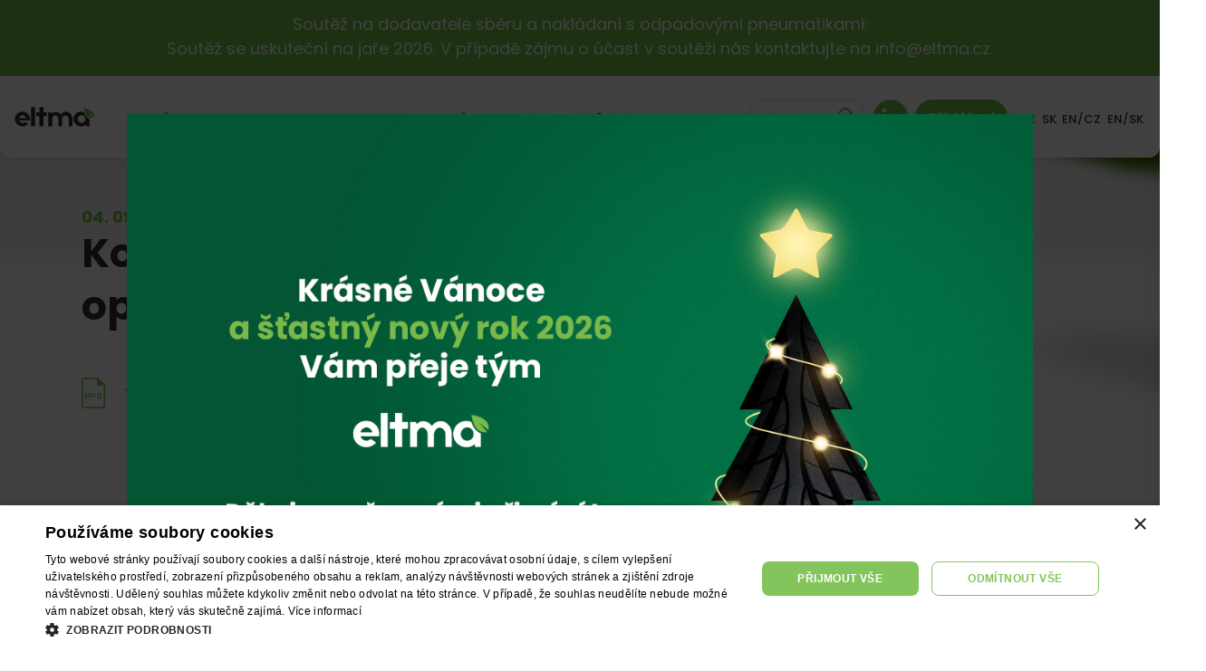

--- FILE ---
content_type: text/html; charset=UTF-8
request_url: https://www.eltma.cz/aktuality/kolektivni-system-eltma-uspesne-ziskal-opravneni
body_size: 5749
content:

<!DOCTYPE html><html lang="cs"><head><meta charset="UTF-8"/><meta name="viewport" content="width=device-width, initial-scale=1.0, maximum-scale=1.0, user-scalable=0"/><title>Kolektivní systém Eltma úspěšně získal oprávnění            | Eltma</title><meta name="description"
              content=""><meta property="og:type" content="website"/><meta property="og:url" content="https://www.eltma.cz"/><meta property="og:image"
              content="https://www.eltma.cz/assets/images/shareimage.png?v1"/><meta property="og:title"
              content="Kolektivní systém Eltma úspěšně získal oprávnění | Eltma"/><meta property="og:description"
              content=""><link rel="apple-touch-icon" sizes="180x180" href="/favicons/apple-touch-icon.png"><link rel="icon" type="image/png" sizes="32x32" href="/favicons/favicon-32x32.png"><link rel="icon" type="image/png" sizes="16x16" href="/favicons/favicon-16x16.png"><link rel="manifest" href="/favicons/site.webmanifest"><link rel="mask-icon" href="/favicons/safari-pinned-tab.svg" color="#5bbad5"><meta name="msapplication-TileColor" content="#ffffff"><meta name="theme-color" content="#ffffff"><link rel="stylesheet" href="https://use.typekit.net/xef4cqc.css"><link rel="stylesheet" href="/assets/css/main.css?v211"/><link rel="stylesheet" href="/assets/css/vendor.bundle.css?v211"/><script type="text/javascript">
            var httpSchemeAndHost = 'https://www.eltma.cz';
            var locale = 'cs';
            var pathLocale = 'cs';
        </script><!-- Google Tag Manager --><script>(function(w,d,s,l,i){w[l]=w[l]||[];w[l].push({'gtm.start':
                new Date().getTime(),event:'gtm.js'});var f=d.getElementsByTagName(s)[0],
            j=d.createElement(s),dl=l!='dataLayer'?'&l='+l:'';j.async=true;j.src=
            'https://www.googletagmanager.com/gtm.js?id='+i+dl;f.parentNode.insertBefore(j,f);
        })(window,document,'script','dataLayer','GTM-NBBXGSS');</script><!-- End Google Tag Manager --><!-- Google Tag Manager (noscript) --><noscript><iframe src="https://www.googletagmanager.com/ns.html?id=GTM-NBBXGSS"
                      height="0" width="0" style="display:none;visibility:hidden"></iframe></noscript><!-- End Google Tag Manager (noscript) --></head><body class="page page--actualities-detail"><header class="header" data-header><div class="header__alert alert alert-success"><div class="container"><p>Soutěž na dodavatele sběru a nakládaní s odpadovými pneumatikami:<br/> Soutěž se uskuteční na jaře 2026. V případě zájmu o účast v soutěži nás kontaktujte na info@eltma.cz.</p></div></div><div class="container container--header"><div class="flexbox flexbox--align-center flexbox--space-between"><a href="/" target="_self" class="header__logo"><svg xmlns="http://www.w3.org/2000/svg" width="131.595" height="33.907" viewBox="0 0 131.595 33.907"><g id="Logo" transform="translate(0.5 0.5)"><path id="Path_7" data-name="Path 7" d="M68.113,1.065s.833,8.861,5.54,13.626a10.992,10.992,0,0,0,9.71,3.048l-8.187-9.6,9.679,7.874a10.58,10.58,0,0,0-3.036-9.391c-4.242-4.3-13.7-5.561-13.7-5.561" transform="translate(46.089 1.009)" fill="#77c04a"/><path id="Union_1" class="letters" data-name="Union 1" d="M96.646,20.281A12.632,12.632,0,0,1,113.924,8.543a22.95,22.95,0,0,0,4.856,8.129,13.461,13.461,0,0,0,4.422,3.01V32.62h-5.534v-2.7a13.125,13.125,0,0,1-8.292,2.991A12.674,12.674,0,0,1,96.646,20.281Zm9.087-4.6a6.678,6.678,0,0,0-1.826,4.6,6.781,6.781,0,0,0,1.826,4.6,6.207,6.207,0,0,0,4.429,1.881,6,6,0,0,0,4.374-1.881,6.534,6.534,0,0,0,1.828-4.6,6.439,6.439,0,0,0-1.828-4.6,6,6,0,0,0-4.374-1.883A6.209,6.209,0,0,0,105.734,15.686ZM0,20.228a12.681,12.681,0,0,1,25.361-.035,7.716,7.716,0,0,1-.223,2.235H7.309a7.369,7.369,0,0,0,1.385,2.36,5.719,5.719,0,0,0,4.264,1.955,5.887,5.887,0,0,0,4.1-1.764l5.2,3.5a12.506,12.506,0,0,1-9.579,4.43A12.714,12.714,0,0,1,0,20.228ZM8.694,15.8A5.688,5.688,0,0,0,7.2,18.641H18.66a5.08,5.08,0,0,0-1.494-2.889,5.813,5.813,0,0,0-4.209-1.971A5.983,5.983,0,0,0,8.694,15.8ZM89.124,32.62V20.529c0-3.434-2.405-6.478-5.563-6.478-3.1,0-4.922,3.1-5.506,6.09V32.62H71.94V20.529c0-3.434-2.108-6.478-5.207-6.478-2.713,0-4.113,2.1-4.987,4.6V32.62h-6.7V8.737h5.52l1.051,1.771a9.716,9.716,0,0,1,6.037-2.6,10.213,10.213,0,0,1,8.415,4.68,10.267,10.267,0,0,1,8.422-4.72c5.926,0,10.75,5.632,10.75,12.665V32.62Zm-48.64,0V15.146H35.532V8.737h4.952V0h6.99V8.737h5.533v6.409H47.475V32.62Zm-13.69,0V0h6.7V32.619Z" transform="translate(0 0)" fill="#313133" stroke="rgba(0,0,0,0)" stroke-width="1"/></g></svg></a><div class="flexbox flexbox--align-center"><nav class="header__nav" data-header-nav><ul class="header__nav-list flexbox flexbox--align-center"><li><a href="/" target="_self">Úvod</a></li><li><a href="/o-spolecnosti" target="_self">O společnosti</a><div class="header__submenu" data-submenu><div><ul><li><a href="/o-spolecnosti#o-nas">
                    O nás
                </a></li><li><a href="/o-spolecnosti#nase-mise">
                    Naše mise
                </a></li><li><a href="/o-spolecnosti#zpusob-fungování">
                    Způsob fungování
                </a></li><li><a href="/o-spolecnosti#legislativa">
                    Legislativa
                </a></li><li><a href="/o-spolecnosti#povinne-zverejnovane-udaje">
                        Povinně zveřejňované údaje
                    </a></li><li><a href="/o-spolecnosti#kontakt-pro-media">
                    Kontakt pro média
                </a></li></ul></div></div></li><li><a href="/aktuality" target="_self">Aktuality</a></li><li><a href="/sberna-mista" target="_self">Sběrná místa</a><div class="header__submenu" data-submenu><div><ul><li><a href="/sberna-mista#mapa-sbernych-mist">
                    Mapa sběrných míst
                </a></li><li><a href="/sberna-mista#dokumenty-ke-zrizeni-sberneho-mista">
                    Dokumenty ke zřízení sběrného místa
                </a></li></ul></div></div></li><li><a href="/ucastnici" target="_self">Účastníci</a><div class="header__submenu" data-submenu><div><ul><li><a href="/ucastnici#proc-se-stat-ucastnikem">
                    Proč se stát účastníkem
                </a></li><li><a href="/ucastnici#seznam-ucastniku">
                    Seznam účastníků
                </a></li><li><a href="/ucastnici#potrebne-dokumenty">
                    Potřebné dokumenty
                </a></li></ul></div></div></li><li><a href="/pro-obce" target="_self">Pro obce</a><div class="header__submenu" data-submenu><div><ul><li><a href="/pro-obce#jak-spravne-sbirat-pneumatiky">
                    Jak správně sbírat pneumatiky
                </a></li><li><a href="/pro-obce#materialy-ke-stazeni">
                    Materiály ke stažení
                </a></li><li><a href="/pro-obce#casto-kladene-dotazy">
                    Často kladené dotazy
                </a></li></ul></div></div></li><li><a href="/caste-dotazy" target="_self">Časté dotazy</a></li><li><a href="/kontakt" target="_self">Kontakt</a></li></ul></nav><div class="header__actions flexbox flexbox--align-center"><div class="header__search" data-header-search><form action="/vyhledavani" class="flexbox flexbox--align-center" data-form-search><input type="text" name="q" autocomplete="off" /><button type="submit"><svg xmlns="http://www.w3.org/2000/svg" width="19.231" height="19.231" viewBox="0 0 19.231 19.231"><path id="Lupa" d="M29.677,30.677l4.16,4.16ZM18.364,29.264a7,7,0,1,1,4.95,2.05A7,7,0,0,1,18.364,29.264Z" transform="translate(-15.314 -16.314)" fill="#fff" stroke="#77c04a" stroke-width="2"/></svg></button></form></div><a href="https://www.linkedin.com/company/eltma/" target="_blank" class="header__linkedin"><svg xmlns="http://www.w3.org/2000/svg" width="38" height="38" viewBox="0 0 38 38"><path id="LinkedIN_ikona" data-name="LinkedIN ikona" d="M-1460,10a18.875,18.875,0,0,1-13.435-5.565A18.876,18.876,0,0,1-1479-9a18.876,18.876,0,0,1,5.565-13.435A18.875,18.875,0,0,1-1460-28a18.876,18.876,0,0,1,13.435,5.565A18.875,18.875,0,0,1-1441-9a18.875,18.875,0,0,1-5.565,13.435A18.876,18.876,0,0,1-1460,10Zm-2.243-22.166a.282.282,0,0,0-.265.264V-.159a.286.286,0,0,0,.265.264h3.3a.286.286,0,0,0,.264-.264V-6.889a2,2,0,0,1,2.006-2.247,2.232,2.232,0,0,1,1.534.589,2.157,2.157,0,0,1,.551,1.526V-.292a.282.282,0,0,0,.264.264h3.3a.282.282,0,0,0,.264-.264V-8.34a4.162,4.162,0,0,0-4.222-4.091h-.66a3.517,3.517,0,0,0-3.035,1.583.408.408,0,0,0-.132.264V-11.9a.282.282,0,0,0-.264-.264Zm-6.07,0a.624.624,0,0,0-.66.659V-.555c0,.336.186.562.462.562a.627.627,0,0,0,.2-.034h2.506a.564.564,0,0,0,.528-.527V-11.507a.6.6,0,0,0-.528-.659Zm1.319-6.07a2.209,2.209,0,0,0-2.243,2.111,2.3,2.3,0,0,0,2.243,2.244,2.209,2.209,0,0,0,2.243-2.111A2.219,2.219,0,0,0-1466.993-18.236Z" transform="translate(1479 28)" fill="#77c04a"/></svg></a><a href="https://is.eltma.cz" target="_blank" class="header__login btn btn--rounded btn--green fw-700">
                            Přihlášení
                        </a><ul class="header__locales flexbox flexbox--align-center"><li class="is-active"><a href="//eltma.cz" target="_self">CZ</a></li><li ><a href="//eltma.sk" target="_self">SK</a></li><li ><a href="//eltma.cz/en" target="_self">EN/CZ</a></li><li ><a href="//eltma.sk/en" target="_self">EN/SK</a></li></ul></div><div class="header__toggler" data-menu-toggler><span></span><span></span><span></span></div></div></div></div></header><div class="menu-responsive" data-menu-responsive><div class="menu-responsive__inner"><ul><li><a href="/" target="_self">Úvod</a></li><li><a href="/o-spolecnosti" target="_self">O společnosti</a><div class="header__submenu" data-submenu><div><ul><li><a href="/o-spolecnosti#o-nas">
                    O nás
                </a></li><li><a href="/o-spolecnosti#nase-mise">
                    Naše mise
                </a></li><li><a href="/o-spolecnosti#zpusob-fungování">
                    Způsob fungování
                </a></li><li><a href="/o-spolecnosti#legislativa">
                    Legislativa
                </a></li><li><a href="/o-spolecnosti#povinne-zverejnovane-udaje">
                        Povinně zveřejňované údaje
                    </a></li><li><a href="/o-spolecnosti#kontakt-pro-media">
                    Kontakt pro média
                </a></li></ul></div></div></li><li><a href="/aktuality" target="_self">Aktuality</a></li><li><a href="/sberna-mista" target="_self">Sběrná místa</a><div class="header__submenu" data-submenu><div><ul><li><a href="/sberna-mista#mapa-sbernych-mist">
                    Mapa sběrných míst
                </a></li><li><a href="/sberna-mista#dokumenty-ke-zrizeni-sberneho-mista">
                    Dokumenty ke zřízení sběrného místa
                </a></li></ul></div></div></li><li><a href="/ucastnici" target="_self">Účastníci</a><div class="header__submenu" data-submenu><div><ul><li><a href="/ucastnici#proc-se-stat-ucastnikem">
                    Proč se stát účastníkem
                </a></li><li><a href="/ucastnici#seznam-ucastniku">
                    Seznam účastníků
                </a></li><li><a href="/ucastnici#potrebne-dokumenty">
                    Potřebné dokumenty
                </a></li></ul></div></div></li><li><a href="/pro-obce" target="_self">Pro obce</a><div class="header__submenu" data-submenu><div><ul><li><a href="/pro-obce#jak-spravne-sbirat-pneumatiky">
                    Jak správně sbírat pneumatiky
                </a></li><li><a href="/pro-obce#materialy-ke-stazeni">
                    Materiály ke stažení
                </a></li><li><a href="/pro-obce#casto-kladene-dotazy">
                    Často kladené dotazy
                </a></li></ul></div></div></li><li><a href="/caste-dotazy" target="_self">Časté dotazy</a></li><li><a href="/kontakt" target="_self">Kontakt</a></li><li class="flexbox flexbox--align-center flexbox--justify-end"><a href="/" target="_self" class="is-active">CZ</a><a href="//www.eltma.sk/" target="_self" class="">SK</a><a href="/en" target="_self" class="">EN</a></li></ul></div></div><main><section class="sp-intro"><div class="container"><div class="sp-intro__content" data-aos="fade-right"><p class="fw-700 fs-20 fc-green">04. 09. 2023</p><h1 class="fw-700">Kolektivní systém Eltma úspěšně získal oprávnění</h1><div class="sp-intro__download"><div class="flexbox flexbox--align-center download-file"><div class="download-file__icon"><svg xmlns="http://www.w3.org/2000/svg" width="23.333" height="30" viewBox="0 0 23.333 30"><path id="sheet_icon" data-name="sheet icon" d="M12.292,36A2.276,2.276,0,0,1,10,33.708V8.292A2.276,2.276,0,0,1,12.292,6H26.208l7.125,7.125V33.708A2.276,2.276,0,0,1,31.042,36ZM25.583,13.667V7.292H12.292a1.075,1.075,0,0,0-1,1V33.708a1.075,1.075,0,0,0,1,1h18.75a1.075,1.075,0,0,0,1-1V13.667ZM11.292,7.292v0Z" transform="translate(-10 -6)" fill="#77c04a"/></svg><span>png</span></div><div class="download-file__filesize">1.84 MB</div><a href="/uploads/Aktuality/M%C3%A9dia/CZ/636e487e6c630.png" target="_blank" class="download-file__button btn btn--rounded btn--green" download><svg xmlns="http://www.w3.org/2000/svg" width="20.838" height="17.977" viewBox="0 0 20.838 17.977"><g id="download" transform="translate(-25 -10)"><g id="arrow" transform="translate(25 10)"><path id="Path_247" data-name="Path 247" d="M1472.051-12405.832l-5.243,5.243-5.243-5.243" transform="translate(-1456.451 12412.404)" fill="none" stroke="#fff" stroke-width="1.5"/><path id="Path_248" data-name="Path 248" d="M1479.04-12433.09v-11.814" transform="translate(-1468.683 12444.904)" fill="none" stroke="#fff" stroke-width="1.5"/></g><path id="base" d="M1461.566-12397H1482.4" transform="translate(-1436.566 12424.227)" fill="none" stroke="#fff" stroke-width="1.5"/></g></svg></a></div></div></div></div></section><section class="actuality-detail" data-aos="fade-up"><div class="container"><div class="actuality-detail__content"><div class="ckeditor-output"></div></div><p class="flexbox "><a href="/aktuality" target="_self" class="btn btn--rounded btn--green fw-700">
                    Zpět na aktuality
                </a></p></div></section></main><footer class="footer"><div class="container text-center"><div class="footer__logo"><svg xmlns="http://www.w3.org/2000/svg" width="131.595" height="33.907" viewBox="0 0 131.595 33.907"><g id="Logo" transform="translate(0.5 0.5)"><path id="Path_7" data-name="Path 7" d="M68.113,1.065s.833,8.861,5.54,13.626a10.992,10.992,0,0,0,9.71,3.048l-8.187-9.6,9.679,7.874a10.58,10.58,0,0,0-3.036-9.391c-4.242-4.3-13.7-5.561-13.7-5.561" transform="translate(46.089 1.009)" fill="#77c04a"/><path id="Union_1" class="letters" data-name="Union 1" d="M96.646,20.281A12.632,12.632,0,0,1,113.924,8.543a22.95,22.95,0,0,0,4.856,8.129,13.461,13.461,0,0,0,4.422,3.01V32.62h-5.534v-2.7a13.125,13.125,0,0,1-8.292,2.991A12.674,12.674,0,0,1,96.646,20.281Zm9.087-4.6a6.678,6.678,0,0,0-1.826,4.6,6.781,6.781,0,0,0,1.826,4.6,6.207,6.207,0,0,0,4.429,1.881,6,6,0,0,0,4.374-1.881,6.534,6.534,0,0,0,1.828-4.6,6.439,6.439,0,0,0-1.828-4.6,6,6,0,0,0-4.374-1.883A6.209,6.209,0,0,0,105.734,15.686ZM0,20.228a12.681,12.681,0,0,1,25.361-.035,7.716,7.716,0,0,1-.223,2.235H7.309a7.369,7.369,0,0,0,1.385,2.36,5.719,5.719,0,0,0,4.264,1.955,5.887,5.887,0,0,0,4.1-1.764l5.2,3.5a12.506,12.506,0,0,1-9.579,4.43A12.714,12.714,0,0,1,0,20.228ZM8.694,15.8A5.688,5.688,0,0,0,7.2,18.641H18.66a5.08,5.08,0,0,0-1.494-2.889,5.813,5.813,0,0,0-4.209-1.971A5.983,5.983,0,0,0,8.694,15.8ZM89.124,32.62V20.529c0-3.434-2.405-6.478-5.563-6.478-3.1,0-4.922,3.1-5.506,6.09V32.62H71.94V20.529c0-3.434-2.108-6.478-5.207-6.478-2.713,0-4.113,2.1-4.987,4.6V32.62h-6.7V8.737h5.52l1.051,1.771a9.716,9.716,0,0,1,6.037-2.6,10.213,10.213,0,0,1,8.415,4.68,10.267,10.267,0,0,1,8.422-4.72c5.926,0,10.75,5.632,10.75,12.665V32.62Zm-48.64,0V15.146H35.532V8.737h4.952V0h6.99V8.737h5.533v6.409H47.475V32.62Zm-13.69,0V0h6.7V32.619Z" transform="translate(0 0)" fill="#313133" stroke="rgba(0,0,0,0)" stroke-width="1"/></g></svg></div><p>
            Tuřanka 1519/115a, 627 00 Brno<br/><a href="tel:+420228810195" target="_blank">
                +420 228 810 195
            </a><br/><a href="mailto:info@eltma.cz" target="_blank">
                info@eltma.cz
            </a><br/></p><div class="footer__logos footer__logos--cs"><img src="/assets/images/footer_logos.png" alt="" /></div><p><a href="/gdpr/gdpr_cz.pdf?v3" target="_blank" class="fc-green text-underline">
                Zásady zpracování osobních údajů
            </a></p><p class="fs-15">
            Copyright © 2023, ELT Management Company Czech Republic s.r.o.<br/>  IČO: 04684010, Tuřanka 1519/115a, 627 00 Brno, zapsaná v obchodním rejstříku vedeném u Krajského soudu v Brně, sp.zn. C 91423

        </p></div></footer><script src="/assets/js/vendor.bundle.js?v21"></script><script src="/assets/js/main.bundle.js??v21"></script><script>
        AOS.init({
            once: true,
            duration: 1200,
        });
    </script><div id="eltmaPopup" class="eltma-popup" aria-hidden="true"><div class="eltma-popup__overlay"></div><div class="eltma-popup__content eltma-popup__content--pf"><div class="eltma-popup__body"><img src="/assets/images/pf/PF2026_web_cz.png" alt="" /></div></div></div><script>
    (function () {
        const STORAGE_KEY = 'eltmaPopupShown';

        function showPopup() {
            const popup = document.getElementById('eltmaPopup');
            if (!popup) return;

            if (sessionStorage.getItem(STORAGE_KEY)) {
                return;
            }

            setTimeout(() => {
                popup.classList.add('is-visible');
                popup.setAttribute('aria-hidden', 'false');
                document.body.style.overflow = 'hidden';

                if (window.dataLayer) {
                    window.dataLayer.push({
                        'event': 'eltmaPopupView',
                        'eltmaPopupLanguage': 'cs'
                    });
                }

                sessionStorage.setItem(STORAGE_KEY, 'true');
            }, 500);
        }

        function closePopup() {
            const popup = document.getElementById('eltmaPopup');
            if (!popup) return;

            popup.classList.remove('is-visible');
            popup.setAttribute('aria-hidden', 'true');
            document.body.style.overflow = '';

            if (window.dataLayer) {
                window.dataLayer.push({
                    'event': 'eltmaPopupClose',
                    'eltmaPopupLanguage': 'cs'
                });
            }
        }

        function handleKeyDown(e) {
            if (e.key === 'Escape') {
                closePopup();
            }
        }

        document.addEventListener('DOMContentLoaded', function () {
            const popup = document.getElementById('eltmaPopup');
            if (!popup) return;


            const overlay = popup.querySelector('.eltma-popup__overlay');
            if (overlay) {
                overlay.addEventListener('click', closePopup);
            }

            const backToHomeButton = document.getElementById('eltmaBackToHome');
            if (backToHomeButton) {
                backToHomeButton.addEventListener('click', function (e) {
                    closePopup();
                });
            }

            document.addEventListener('keydown', handleKeyDown);

            showPopup();
        });
    })();
</script></body></html>

--- FILE ---
content_type: text/css
request_url: https://www.eltma.cz/assets/css/main.css?v211
body_size: 19308
content:
@font-face{font-family:'swiper-icons';src:url("data:application/font-woff;charset=utf-8;base64, [base64]//wADZ2x5ZgAAAywAAADMAAAD2MHtryVoZWFkAAABbAAAADAAAAA2E2+eoWhoZWEAAAGcAAAAHwAAACQC9gDzaG10eAAAAigAAAAZAAAArgJkABFsb2NhAAAC0AAAAFoAAABaFQAUGG1heHAAAAG8AAAAHwAAACAAcABAbmFtZQAAA/gAAAE5AAACXvFdBwlwb3N0AAAFNAAAAGIAAACE5s74hXjaY2BkYGAAYpf5Hu/j+W2+MnAzMYDAzaX6QjD6/4//Bxj5GA8AuRwMYGkAPywL13jaY2BkYGA88P8Agx4j+/8fQDYfA1AEBWgDAIB2BOoAeNpjYGRgYNBh4GdgYgABEMnIABJzYNADCQAACWgAsQB42mNgYfzCOIGBlYGB0YcxjYGBwR1Kf2WQZGhhYGBiYGVmgAFGBiQQkOaawtDAoMBQxXjg/wEGPcYDDA4wNUA2CCgwsAAAO4EL6gAAeNpj2M0gyAACqxgGNWBkZ2D4/wMA+xkDdgAAAHjaY2BgYGaAYBkGRgYQiAHyGMF8FgYHIM3DwMHABGQrMOgyWDLEM1T9/w8UBfEMgLzE////P/5//f/V/xv+r4eaAAeMbAxwIUYmIMHEgKYAYjUcsDAwsLKxc3BycfPw8jEQA/[base64]/uznmfPFBNODM2K7MTQ45YEAZqGP81AmGGcF3iPqOop0r1SPTaTbVkfUe4HXj97wYE+yNwWYxwWu4v1ugWHgo3S1XdZEVqWM7ET0cfnLGxWfkgR42o2PvWrDMBSFj/IHLaF0zKjRgdiVMwScNRAoWUoH78Y2icB/yIY09An6AH2Bdu/UB+yxopYshQiEvnvu0dURgDt8QeC8PDw7Fpji3fEA4z/PEJ6YOB5hKh4dj3EvXhxPqH/SKUY3rJ7srZ4FZnh1PMAtPhwP6fl2PMJMPDgeQ4rY8YT6Gzao0eAEA409DuggmTnFnOcSCiEiLMgxCiTI6Cq5DZUd3Qmp10vO0LaLTd2cjN4fOumlc7lUYbSQcZFkutRG7g6JKZKy0RmdLY680CDnEJ+UMkpFFe1RN7nxdVpXrC4aTtnaurOnYercZg2YVmLN/d/gczfEimrE/fs/bOuq29Zmn8tloORaXgZgGa78yO9/cnXm2BpaGvq25Dv9S4E9+5SIc9PqupJKhYFSSl47+Qcr1mYNAAAAeNptw0cKwkAAAMDZJA8Q7OUJvkLsPfZ6zFVERPy8qHh2YER+3i/BP83vIBLLySsoKimrqKqpa2hp6+jq6RsYGhmbmJqZSy0sraxtbO3sHRydnEMU4uR6yx7JJXveP7WrDycAAAAAAAH//wACeNpjYGRgYOABYhkgZgJCZgZNBkYGLQZtIJsFLMYAAAw3ALgAeNolizEKgDAQBCchRbC2sFER0YD6qVQiBCv/H9ezGI6Z5XBAw8CBK/m5iQQVauVbXLnOrMZv2oLdKFa8Pjuru2hJzGabmOSLzNMzvutpB3N42mNgZGBg4GKQYzBhYMxJLMlj4GBgAYow/P/PAJJhLM6sSoWKfWCAAwDAjgbRAAB42mNgYGBkAIIbCZo5IPrmUn0hGA0AO8EFTQAA") format("woff");font-weight:400;font-style:normal}:root{--swiper-theme-color: #007aff}.swiper,.swiper-wrapper{position:relative;z-index:1}.swiper{margin-left:auto;margin-right:auto;overflow:hidden;list-style:none;padding:0}.swiper-vertical>.swiper-wrapper{-webkit-flex-direction:column;-ms-flex-direction:column;flex-direction:column}.swiper-wrapper{width:100%;height:100%;display:-webkit-flex;display:-ms-flexbox;display:flex;transition-property:transform;transition-property:transform,-webkit-transform;box-sizing:content-box}.swiper-android .swiper-slide,.swiper-wrapper{-webkit-transform:translate3d(0,0,0);transform:translate3d(0,0,0)}.swiper-pointer-events{-ms-touch-action:pan-y;touch-action:pan-y}.swiper-pointer-events.swiper-vertical{-ms-touch-action:pan-x;touch-action:pan-x}.swiper-slide{-webkit-flex-shrink:0;-ms-flex-negative:0;flex-shrink:0;width:100%;height:100%;position:relative;transition-property:transform;transition-property:transform,-webkit-transform}.swiper-slide-invisible-blank{visibility:hidden}.swiper-autoheight,.swiper-autoheight .swiper-slide{height:auto}.swiper-autoheight .swiper-wrapper{-webkit-align-items:flex-start;-ms-flex-align:start;align-items:flex-start;transition-property:transform,height;transition-property:transform,height,-webkit-transform}.swiper-backface-hidden .swiper-slide{-webkit-transform:translateZ(0);transform:translateZ(0);-webkit-backface-visibility:hidden;backface-visibility:hidden}.swiper-3d,.swiper-3d.swiper-css-mode .swiper-wrapper{-webkit-perspective:1200px;perspective:1200px}.swiper-3d .swiper-cube-shadow,.swiper-3d .swiper-slide,.swiper-3d .swiper-slide-shadow,.swiper-3d .swiper-slide-shadow-bottom,.swiper-3d .swiper-slide-shadow-left,.swiper-3d .swiper-slide-shadow-right,.swiper-3d .swiper-slide-shadow-top,.swiper-3d .swiper-wrapper{-webkit-transform-style:preserve-3d;transform-style:preserve-3d}.swiper-3d .swiper-slide-shadow,.swiper-3d .swiper-slide-shadow-bottom,.swiper-3d .swiper-slide-shadow-left,.swiper-3d .swiper-slide-shadow-right,.swiper-3d .swiper-slide-shadow-top{position:absolute;left:0;top:0;width:100%;height:100%;pointer-events:none;z-index:10}.swiper-3d .swiper-slide-shadow{background:rgba(0,0,0,.15)}.swiper-3d .swiper-slide-shadow-left{background-image:linear-gradient(to left,rgba(0,0,0,.5),transparent)}.swiper-3d .swiper-slide-shadow-right{background-image:linear-gradient(to right,rgba(0,0,0,.5),transparent)}.swiper-3d .swiper-slide-shadow-top{background-image:linear-gradient(to top,rgba(0,0,0,.5),transparent)}.swiper-3d .swiper-slide-shadow-bottom{background-image:linear-gradient(to bottom,rgba(0,0,0,.5),transparent)}.swiper-css-mode>.swiper-wrapper{overflow:auto;scrollbar-width:none;-ms-overflow-style:none}.swiper-css-mode>.swiper-wrapper::-webkit-scrollbar{display:none}.swiper-css-mode>.swiper-wrapper>.swiper-slide{scroll-snap-align:start start}.swiper-horizontal.swiper-css-mode>.swiper-wrapper{-webkit-scroll-snap-type:x mandatory;-ms-scroll-snap-type:x mandatory;scroll-snap-type:x mandatory}.swiper-vertical.swiper-css-mode>.swiper-wrapper{-webkit-scroll-snap-type:y mandatory;-ms-scroll-snap-type:y mandatory;scroll-snap-type:y mandatory}.swiper-centered>.swiper-wrapper::before{content:'';-webkit-flex-shrink:0;-ms-flex-negative:0;flex-shrink:0;-webkit-order:9999;-ms-flex-order:9999;order:9999}.swiper-centered.swiper-horizontal>.swiper-wrapper>.swiper-slide:first-child{-webkit-margin-start:var(--swiper-centered-offset-before);-moz-margin-start:var(--swiper-centered-offset-before);margin-inline-start:var(--swiper-centered-offset-before)}.swiper-centered.swiper-horizontal>.swiper-wrapper::before{height:100%;width:var(--swiper-centered-offset-after)}.swiper-centered.swiper-vertical>.swiper-wrapper>.swiper-slide:first-child{-webkit-margin-before:var(--swiper-centered-offset-before);margin-block-start:var(--swiper-centered-offset-before)}.swiper-centered.swiper-vertical>.swiper-wrapper::before{width:100%;height:var(--swiper-centered-offset-after)}.swiper-centered>.swiper-wrapper>.swiper-slide{scroll-snap-align:center center;scroll-snap-stop:always}
/*! normalize.css v3.0.3 | MIT License | github.com/necolas/normalize.css */
@-webkit-keyframes bounce{0%,to{-webkit-transform:translateY(0);transform:translateY(0)}50%{-webkit-transform:translateY(-8px);transform:translateY(-8px)}}@keyframes bounce{0%,to{-webkit-transform:translateY(0);transform:translateY(0)}50%{-webkit-transform:translateY(-8px);transform:translateY(-8px)}}@-webkit-keyframes mouseWheel{0%{height:0;opacity:1}70%{height:8px;opacity:.8}to{opacity:0;height:8px}}@keyframes mouseWheel{0%{height:0;opacity:1}70%{height:8px;opacity:.8}to{opacity:0;height:8px}}@-webkit-keyframes leafMove{0%,30%,70%,to{-webkit-transform:scale(-1,1);transform:scale(-1,1);top:calc(.75*var(--base-spacing))}50%{-webkit-transform:scale(-1,1) rotate(-10deg);transform:scale(-1,1) rotate(-10deg);-webkit-transform-origin:center 105%;transform-origin:center 105%;top:calc(1*var(--base-spacing))}}@keyframes leafMove{0%,30%,70%,to{-webkit-transform:scale(-1,1);transform:scale(-1,1);top:calc(.75*var(--base-spacing))}50%{-webkit-transform:scale(-1,1) rotate(-10deg);transform:scale(-1,1) rotate(-10deg);-webkit-transform-origin:center 105%;transform-origin:center 105%;top:calc(1*var(--base-spacing))}}@-webkit-keyframes leafMoveBottom{0%,30%,70%,to{-webkit-transform:scale(-1,1);transform:scale(-1,1);bottom:calc(.75*var(--base-spacing))}50%{-webkit-transform:scale(-1,1) rotate(-10deg);transform:scale(-1,1) rotate(-10deg);-webkit-transform-origin:center 105%;transform-origin:center 105%;bottom:calc(.5*var(--base-spacing))}}@keyframes leafMoveBottom{0%,30%,70%,to{-webkit-transform:scale(-1,1);transform:scale(-1,1);bottom:calc(.75*var(--base-spacing))}50%{-webkit-transform:scale(-1,1) rotate(-10deg);transform:scale(-1,1) rotate(-10deg);-webkit-transform-origin:center 105%;transform-origin:center 105%;bottom:calc(.5*var(--base-spacing))}}@keyframes spin{0%{-webkit-transform:rotate(0deg);-ms-transform:rotate(0deg);transform:rotate(0deg)}to{-webkit-transform:rotate(359deg);-ms-transform:rotate(359deg);transform:rotate(359deg)}}@-webkit-keyframes spin{0%{-webkit-transform:rotate(0deg);transform:rotate(0deg)}to{-webkit-transform:rotate(359deg);transform:rotate(359deg)}}html{-ms-text-size-adjust:100%;-webkit-text-size-adjust:100%}main,summary{display:block}audio,canvas,progress,video{display:inline-block}progress{vertical-align:baseline}audio:not([controls]){display:none;height:0}[hidden],template{display:none}a{background-color:transparent}a:active,a:hover{outline:0}abbr[title]{border-bottom:1px dotted}.ckeditor-output em{font-style:italic}mark{background:#ff0}sub,sup{line-height:0;position:relative}sup{top:-.5em}sub{bottom:-.25em}svg:not(:root){overflow:hidden}hr{box-sizing:content-box;height:0}pre{overflow:auto}button,input,optgroup,select,textarea{color:inherit;font:inherit;margin:0}button{overflow:visible}button,select{text-transform:none}button,html input[type=button],input[type=reset],input[type=submit]{-webkit-appearance:button;cursor:pointer}button[disabled],html input[disabled]{cursor:default}button::-moz-focus-inner,input::-moz-focus-inner{border:0;padding:0}input{line-height:normal}input[type=checkbox],input[type=radio]{box-sizing:border-box;padding:0}input[type=number]::-webkit-inner-spin-button,input[type=number]::-webkit-outer-spin-button{height:auto}input[type=search]{-webkit-appearance:textfield;box-sizing:content-box}input[type=search]::-webkit-search-cancel-button,input[type=search]::-webkit-search-decoration{-webkit-appearance:none}textarea{overflow:auto}optgroup{font-weight:700}a,abbr,acronym,address,applet,article,aside,audio,b,big,blockquote,body,canvas,caption,center,cite,code,dd,del,details,dfn,div,dl,dt,em,embed,fieldset,figcaption,figure,footer,form,h1,h2,h3,h4,h5,h6,header,hgroup,html,i,iframe,img,ins,kbd,label,legend,li,menu,nav,object,ol,output,p,pre,q,ruby,s,samp,section,small,span,strike,strong,sub,summary,sup,table,tbody,td,tfoot,th,thead,time,tr,tt,u,ul,var,video{margin:0;padding:0;border:0;font:inherit;vertical-align:baseline}mark{margin:0;border:0;font:inherit;vertical-align:baseline}article,aside,details,figcaption,figure,footer,header,hgroup,menu,nav,section{display:block}ol,ul{list-style:none}blockquote,q{quotes:none}blockquote:after,blockquote:before,q:after,q:before{content:none}table{border-collapse:collapse;border-spacing:0}body,html{width:100%;min-height:100vh}html{box-sizing:border-box;font-size:93.75%}.container,body{position:relative}body,section{overflow-x:hidden;background-color:#fff}body{font-family:poppins,sans-serif;font-style:normal;color:var(--c-dark)}*,:after,:before{box-sizing:inherit}a,a button,a img,a span,button,input,textarea{outline:0;text-decoration:none;transition:.2s linear all}a button.a--underline,a img.a--underline,a span.a--underline,a.a--underline,button.a--underline,input.a--underline,textarea.a--underline{text-decoration:underline}a svg line,a svg path,a svg polygon,a svg rect{transition:.2s linear all}section{overflow:hidden;position:relative}.container{width:100%;margin:0 auto;padding:0 15px}.text-center{text-align:center}.text-left{text-align:left}.text-right{text-align:right}.text-uppercase{text-transform:uppercase}.text-underline{text-decoration:underline}.font-regular{font-weight:400}.font-bold{font-weight:700}.clearfix:after{content:"";clear:both;display:table}p{line-height:1.5;margin-bottom:.5rem}p:last-of-type{margin-bottom:0}p a{color:inherit;color:var(--c-green)}.img-responsive{max-width:100%;height:auto}.pull-left{float:left}.pull-right{float:right}.list-inline li{display:inline-block}.collection-advantages ul li,.flexbox{display:-webkit-flex;display:-ms-flexbox;display:flex;-webkit-flex-direction:row;-ms-flex-direction:row;flex-direction:row;position:relative}.flexbox--justify-center{-webkit-justify-content:center;-ms-flex-pack:center;justify-content:center}.flexbox--justify-end{-webkit-justify-content:flex-end;-ms-flex-pack:end;justify-content:flex-end}.flexbox--justify-start{-webkit-justify-content:flex-start;-ms-flex-pack:start;justify-content:flex-start}.flexbox--halves,.flexbox--space-between{-webkit-justify-content:space-between;-ms-flex-pack:justify;justify-content:space-between}.collection-advantages ul li,.flexbox--align-center{-webkit-align-items:center;-ms-flex-align:center;align-items:center}.flexbox--align-end{-webkit-align-items:flex-end;-ms-flex-align:end;align-items:flex-end}.flexbox--wrap{-webkit-flex-wrap:wrap;-ms-flex-wrap:wrap;flex-wrap:wrap}.flexbox--last-row-align-left:after{content:'';-webkit-flex:auto;-ms-flex:auto;flex:auto}.flexbox--halves>div{width:47.5%}@media screen and (max-width:768px){.flexbox--halves>div{width:100%;margin:.5em 0}}.m0{margin:0!important}.mt0{margin-top:0!important}.mr0{margin-right:0!important}.mb0{margin-bottom:0!important}.ml0{margin-left:0!important}.is-hidden{display:none!important}.blur15{filter:blur(15px);-webkit-filter:blur(15px)}.p0{padding:0!important}.pb0{padding-bottom:0!important}:root{--c-white: #fff;--c-dark: #313133;--c-green: #77C04A;--c-gray: #ECECEC;--base-spacing: 100px;--base-border-radius: 10px;--header-height: 108px;--button-height: 38px;--container-side-padding: 15px;--container-max-width: calc(1364px + 2 * var(--container-side-padding));--container-header-max-width: calc(1612px + 2 * var(--container-side-padding));--download-file-filesize-width: 90px;--download-file-button-width: 70px;--download-file-icon-width: 26px;--places-map-height: 700px;--places-map-filter-width: 450px}@media screen and (max-width:1439px){:root{--base-spacing: 80px;--base-border-radius: 8px;--header-height: 90px;--container-max-width: calc(1100px + 2 * var(--container-side-padding));--places-map-filter-width: 380px}}@media screen and (max-width:991px){:root{--base-spacing: 60px;--base-border-radius: 6px;--header-height: 90px;--places-map-height: 500px;--places-map-filter-width: 100%;--button-height: 32px;--download-file-button-width: 50px;--download-file-icon-width: 20px}}@media screen and (max-width:767px){:root{--base-spacing: 45px;--header-height: 80px;--download-file-filesize-width: 70px}}@media screen and (max-width:575px){:root{--base-spacing: 32px;--header-height: 60px;--places-map-height: 300px;--button-height: 28px;--download-file-button-width: 40px}}html ::-webkit-scrollbar{width:8px;height:6px}html ::-webkit-scrollbar-thumb{background-color:var(--c-green)}html ::-webkit-scrollbar-track{background-color:var(--c-gray)}body.is-menu-open{overflow:hidden;padding-right:15px}body.is-menu-open:after{position:fixed;top:0;left:0;width:100%;height:100%;background-color:rgba(0,0,0,.4)}section .section-anchor{position:absolute;width:0;height:0;top:calc(-1*var(--header-height))}mark{background:var(--c-green);color:#fff;padding:.2em .15em .15em;border-radius:6px}.ckeditor-output li,.ckeditor-output ol,.ckeditor-output p,.ckeditor-output ul li,.fw-400,body{font-weight:400}.collection-advantages .collection-advantages__difference>.flexbox:not(:first-of-type),.collection-advantages ul .collection-advantages__difference>li:not(:first-of-type),.download-file__icon span,.fw-500,.header ul,.menu-responsive__inner>ul>li .header__submenu li{font-weight:500}.advantages .advantages__item i,.btn--gray-outline,.categories-filter [data-filter-cancel],.ckeditor-output b,.ckeditor-output h1,.ckeditor-output h2,.ckeditor-output h3,.ckeditor-output h4,.ckeditor-output h5,.ckeditor-output h6,.ckeditor-output strong,.collection-advantages .collection-advantages__bottom-text p a,.collection-advantages ul .places-map-wrapper #gmap_filter .map-filter__results .map-filter__result-item>li h4,.compulsory-data .compulsory-data-item__content .place-infowindow .place-infowindow__text a,.compulsory-data .compulsory-data-item__content table .place-infowindow .place-infowindow__text th,.compulsory-data .compulsory-data-item__content table th,.contact-item__text p:not(:first-of-type),.download-file__icon .place-infowindow .place-infowindow__text span,.for-download__inner p a,.fw-700,.h2,.header ul .place-infowindow .place-infowindow__text a:hover,.header ul .place-infowindow .place-infowindow__text li.is-active,.header ul li.is-active,.how-to-collect h2,.how-to-collect strong,.hp-intro .hp-intro__content .place-infowindow .place-infowindow__text h1,.main-filter [data-filter-cancel],.menu-responsive__inner>ul>li,.our-mission .place-infowindow .place-infowindow__text h2,.page--search-results .sp-intro h1+p,.place-infowindow .place-infowindow__text .compulsory-data .compulsory-data-item__content a,.place-infowindow .place-infowindow__text .compulsory-data .compulsory-data-item__content table th,.place-infowindow .place-infowindow__text .download-file__icon span,.place-infowindow .place-infowindow__text .fc-green,.place-infowindow .place-infowindow__text .header ul a:hover,.place-infowindow .place-infowindow__text .header ul li.is-active,.place-infowindow .place-infowindow__text .hp-intro .hp-intro__content h1,.place-infowindow .place-infowindow__text .our-mission h2,.place-infowindow .place-infowindow__text .sp-intro .sp-intro__content h1,.place-infowindow h3,.places-map-wrapper #gmap_filter .map-filter__inner h3,.places-map-wrapper #gmap_filter .map-filter__results .collection-advantages ul .map-filter__result-item>li h4,.places-map-wrapper #gmap_filter .map-filter__results .map-filter__result-item>.flexbox h4,.places-map-wrapper #gmap_overlay button,.search-results .places-table td:first-of-type,.sp-intro .sp-intro__content .place-infowindow .place-infowindow__text h1,.why-participate .why-participate__item i{font-weight:700}.fc-dark,.header ul li,.hp-intro .hp-intro__content h1 span,.our-mission h2 span,.sp-intro .sp-intro__content h1 span{color:var(--c-dark)}.fc-white{color:var(--c-white)}.fc-gray{color:var(--c-gray)}.compulsory-data .compulsory-data-item__content a,.compulsory-data .compulsory-data-item__content table th,.download-file__icon span,.fc-green,.header ul a:hover,.header ul li.is-active,.hp-intro .hp-intro__content h1,.our-mission h2,.search-results .places-table td:first-of-type,.sp-intro .sp-intro__content h1{color:var(--c-green)}.collection-advantages ul .places-map-wrapper #gmap_filter .map-filter__results .map-filter__result-item>li h4,.places-map-wrapper #gmap_filter .map-filter__results .collection-advantages ul .map-filter__result-item>li h4,.places-map-wrapper #gmap_filter .map-filter__results .map-filter__result-item>.flexbox h4{font-size:1rem}.btn,.categories-filter [data-filter-cancel],.document,.download-file,.fs-15,.header ul,.main-filter [data-filter-cancel],.places-map-wrapper #gmap_filter .map-filter__results>p,.places-map-wrapper #gmap_overlay button{font-size:1rem;line-height:1.53333}@media screen and (max-width:991px){.btn,.categories-filter [data-filter-cancel],.collection-advantages ul .places-map-wrapper #gmap_filter .map-filter__results .map-filter__result-item>li h4,.document,.download-file,.fs-15,.header ul,.main-filter [data-filter-cancel],.places-map-wrapper #gmap_filter .map-filter__results .collection-advantages ul .map-filter__result-item>li h4,.places-map-wrapper #gmap_filter .map-filter__results .map-filter__result-item>.flexbox h4,.places-map-wrapper #gmap_filter .map-filter__results>p,.places-map-wrapper #gmap_overlay button{font-size:.93333rem}}@media screen and (max-width:575px){.btn,.categories-filter [data-filter-cancel],.collection-advantages ul .places-map-wrapper #gmap_filter .map-filter__results .map-filter__result-item>li h4,.document,.download-file,.fs-15,.header ul,.main-filter [data-filter-cancel],.places-map-wrapper #gmap_filter .map-filter__results .collection-advantages ul .map-filter__result-item>li h4,.places-map-wrapper #gmap_filter .map-filter__results .map-filter__result-item>.flexbox h4,.places-map-wrapper #gmap_filter .map-filter__results>p,.places-map-wrapper #gmap_overlay button{font-size:.86667rem}}.fs-16,.search-results .places-table{font-size:1.06667rem;line-height:1.5625}@media screen and (max-width:991px){.fs-16,.search-results .places-table{font-size:1rem}}@media screen and (max-width:575px){.fs-16,.search-results .places-table{font-size:.93333rem}}.ckeditor-output h4,.ckeditor-output h5,.ckeditor-output h6,.ckeditor-output li,.ckeditor-output ol,.ckeditor-output p,.ckeditor-output ul li,.fs-20,body{font-size:1.33333rem;line-height:1.5}@media screen and (max-width:1439px){.ckeditor-output h4,.ckeditor-output h5,.ckeditor-output h6,.ckeditor-output li,.ckeditor-output ol,.ckeditor-output p,.ckeditor-output ul li,.fs-20,body{font-size:1.2rem}}@media screen and (max-width:767px){.ckeditor-output h4,.ckeditor-output h5,.ckeditor-output h6,.ckeditor-output li,.ckeditor-output ol,.ckeditor-output p,.ckeditor-output ul li,.fs-20,body{font-size:1.06667rem}}@media screen and (max-width:575px){.ckeditor-output h4,.ckeditor-output h5,.ckeditor-output h6,.ckeditor-output li,.ckeditor-output ol,.ckeditor-output p,.ckeditor-output ul li,.fs-20,body{font-size:1rem}}.ckeditor-output h3,.fs-30,.menu-responsive__inner,.sp-intro .sp-intro__content h1{font-size:2rem;line-height:1.33333}@media screen and (max-width:1600px){.ckeditor-output h3,.fs-30,.menu-responsive__inner,.sp-intro .sp-intro__content h1{font-size:1.73333rem}}@media screen and (max-width:1439px){.ckeditor-output h3,.fs-30,.menu-responsive__inner,.sp-intro .sp-intro__content h1{font-size:1.46667rem}}@media screen and (max-width:767px){.ckeditor-output h3,.fs-30,.menu-responsive__inner,.sp-intro .sp-intro__content h1{font-size:1.33333rem}}@media screen and (max-width:575px){.ckeditor-output h3,.fs-30,.menu-responsive__inner,.sp-intro .sp-intro__content h1{font-size:1.2rem}}.advantages .advantages__item h2 span,.ckeditor-output h1,.ckeditor-output h2,.fs-40,.hp-intro .hp-intro__content h1,.our-mission h2,.page--error .sp-intro__content h1,.page--search-results .sp-intro h1,.report__inner p,.search-results h2,.why-participate .why-participate__item h2 span{font-size:2.66667rem;line-height:1.5}@media screen and (max-width:1600px){.advantages .advantages__item h2 span,.ckeditor-output h1,.ckeditor-output h2,.fs-40,.hp-intro .hp-intro__content h1,.our-mission h2,.page--error .sp-intro__content h1,.page--search-results .sp-intro h1,.report__inner p,.search-results h2,.why-participate .why-participate__item h2 span{font-size:2.13333rem}}@media screen and (max-width:1439px){.advantages .advantages__item h2 span,.ckeditor-output h1,.ckeditor-output h2,.fs-40,.hp-intro .hp-intro__content h1,.our-mission h2,.page--error .sp-intro__content h1,.page--search-results .sp-intro h1,.report__inner p,.search-results h2,.why-participate .why-participate__item h2 span{font-size:1.86667rem}}@media screen and (max-width:767px){.advantages .advantages__item h2 span,.ckeditor-output h1,.ckeditor-output h2,.fs-40,.hp-intro .hp-intro__content h1,.our-mission h2,.page--error .sp-intro__content h1,.page--search-results .sp-intro h1,.report__inner p,.search-results h2,.why-participate .why-participate__item h2 span{font-size:1.6rem}}@media screen and (max-width:575px){.advantages .advantages__item h2 span,.ckeditor-output h1,.ckeditor-output h2,.fs-40,.hp-intro .hp-intro__content h1,.our-mission h2,.page--error .sp-intro__content h1,.page--search-results .sp-intro h1,.report__inner p,.search-results h2,.why-participate .why-participate__item h2 span{font-size:1.33333rem}}.fs-60,.h2,.how-to-collect h2,.page--actualities-detail .sp-intro__content h1{font-size:4rem;line-height:1.33333}.page--search-results .sp-intro h1+p{font-size:4rem}@media screen and (max-width:1600px){.fs-60,.h2,.how-to-collect h2,.page--actualities-detail .sp-intro__content h1,.page--search-results .sp-intro h1+p{font-size:3.33333rem}}@media screen and (max-width:1439px){.fs-60,.h2,.how-to-collect h2,.page--actualities-detail .sp-intro__content h1,.page--search-results .sp-intro h1+p{font-size:2.93333rem}}@media screen and (max-width:991px){.fs-60,.h2,.how-to-collect h2,.page--actualities-detail .sp-intro__content h1,.page--search-results .sp-intro h1+p{font-size:2.4rem}}@media screen and (max-width:767px){.fs-60,.h2,.how-to-collect h2,.page--actualities-detail .sp-intro__content h1,.page--search-results .sp-intro h1+p{font-size:1.86667rem}}@media screen and (max-width:575px){.fs-60,.h2,.how-to-collect h2,.page--actualities-detail .sp-intro__content h1,.page--search-results .sp-intro h1+p{font-size:1.6rem}}.fs-100{line-height:1.5}.advantages .advantages__item h2,.fs-100,.hp-intro .hp-intro__content h1 span,.our-mission h2 span,.sp-intro .sp-intro__content h1 span,.why-participate .why-participate__item h2{font-size:6.66667rem}@media screen and (max-width:1600px){.advantages .advantages__item h2,.fs-100,.hp-intro .hp-intro__content h1 span,.our-mission h2 span,.sp-intro .sp-intro__content h1 span,.why-participate .why-participate__item h2{font-size:5.33333rem}}@media screen and (max-width:1439px){.advantages .advantages__item h2,.fs-100,.hp-intro .hp-intro__content h1 span,.our-mission h2 span,.sp-intro .sp-intro__content h1 span,.why-participate .why-participate__item h2{font-size:4.4rem}}@media screen and (max-width:991px){.advantages .advantages__item h2,.fs-100,.hp-intro .hp-intro__content h1 span,.our-mission h2 span,.sp-intro .sp-intro__content h1 span,.why-participate .why-participate__item h2{font-size:3.73333rem}}@media screen and (max-width:767px){.advantages .advantages__item h2,.fs-100,.hp-intro .hp-intro__content h1 span,.our-mission h2 span,.sp-intro .sp-intro__content h1 span,.why-participate .why-participate__item h2{font-size:2.66667rem}}@media screen and (max-width:575px){.advantages .advantages__item h2,.fs-100,.hp-intro .hp-intro__content h1 span,.our-mission h2 span,.sp-intro .sp-intro__content h1 span,.why-participate .why-participate__item h2{font-size:2rem}}.h2,.page--search-results .sp-intro h1+p{margin-bottom:.5em}.btn,.places-map-wrapper #gmap_overlay button{position:relative;display:-webkit-flex;display:-ms-flexbox;display:flex;-webkit-align-items:center;-ms-flex-align:center;align-items:center;-webkit-justify-content:center;-ms-flex-pack:center;justify-content:center;height:var(--button-height);line-height:var(--button-height);border:1px solid transparent;outline:0;padding:.27em 1.75em 0;transition:.2s linear all;width:-webkit-max-content;width:-moz-max-content;width:max-content;overflow:hidden}@media screen and (max-width:575px){.btn,.places-map-wrapper #gmap_overlay button{padding-left:1.25em;padding-right:1.25em}}.btn--rounded,.places-map-wrapper #gmap_overlay button{border-radius:calc(3*var(--base-border-radius))}.btn--green,.places-map-wrapper #gmap_overlay button{color:#fff;border-color:var(--c-green);background-color:var(--c-green)}.btn--green:hover,.places-map-wrapper #gmap_overlay button:hover{box-shadow:0 10px 20px -10px #00000044;-webkit-transform:translateY(-3px);-ms-transform:translateY(-3px);transform:translateY(-3px)}.btn--gray-outline{color:#cdcdd2;background-color:#fff;border-color:var(--c-gray);border-width:2px}.btn--gray-outline.is-active{background-color:var(--c-green);color:#fff;border-color:var(--c-green)}.container{max-width:var(--container-max-width);padding-left:var(--container-side-padding);padding-right:var(--container-side-padding)}.container--header{max-width:var(--container-header-max-width)}.ckeditor-output li,.ckeditor-output ol,.ckeditor-output p,.ckeditor-output ul li{margin-bottom:.5em;color:inherit}.ckeditor-output li:last-of-type,.ckeditor-output ol:last-of-type,.ckeditor-output p:last-of-type,.ckeditor-output ul li:last-of-type{margin-bottom:0}.ckeditor-output li a,.ckeditor-output ol a,.ckeditor-output p a,.ckeditor-output ul li a{color:var(--c-green);text-decoration:underline}.ckeditor-output ol,.ckeditor-output ul{margin:calc(.3*var(--base-spacing)) 0}.ckeditor-output ul{padding-left:1.5em;position:relative}.ckeditor-output ul li,.header ul li,.loader,.places-map-wrapper #gmap_filter .map-filter__inner{position:relative}.ckeditor-output ul li:before{content:"";position:absolute;left:-1.5em;top:.4em;width:8px;height:8px;border-radius:50%;background-color:var(--c-green)}.ckeditor-output ol{list-style:decimal;padding-left:1.25em}.ckeditor-output img,.footer .footer__logos--cs img{max-width:100%}.ckeditor-output h1,.ckeditor-output h2,.ckeditor-output h3,.ckeditor-output h4,.ckeditor-output h5,.ckeditor-output h6{margin:0 0 .75em}.loader{border-bottom:2px solid var(--c-green);border-left:2px solid var(--c-green);border-right:2px solid #fff;border-top:2px solid #fff;border-radius:50%;height:20px;width:20px;-webkit-animation:spin 1s infinite linear;animation:spin 1s infinite linear}.loader.is-visible{display:block}html[lang=en] .page--home .hp-intro__content{max-width:640px}@media screen and (max-width:1100px){html[lang=en] .page--home .hp-intro__content{max-width:500px}}@media screen and (max-width:767px){html[lang=en] .page--home .hp-intro__content{max-width:360px}}@media screen and (max-width:575px){html[lang=en] .page--home .hp-intro__content{max-width:230px}}html[lang=sk] .main-filter,html[lang=sk] .participants .participants-filter .main-filter{--right-width: 310px}@media screen and (max-width:767px){html[lang=sk] .main-filter{--right-width: 100%}}@media screen and (max-width:767px){html[lang=sk] .participants .participants-filter .main-filter{--right-width: 100%}}.header{position:fixed;top:0;left:0;width:100%;z-index:1000;background-color:#fff;border-bottom-left-radius:calc(1.5*var(--base-border-radius));border-bottom-right-radius:calc(1.5*var(--base-border-radius));box-shadow:0 2px 13px #0000001c;transition:box-shadow .75s ease}.header.is-open{box-shadow:none}.collection-advantages ul .header>.container>li,.header>.container>.flexbox{height:var(--header-height)}.header ul{--margin-top: 6px;margin-top:var(--margin-top)}@media screen and (max-width:1600px){.header ul{font-size:.93333rem;margin-top:6px}}@media screen and (max-width:1439px){.header ul{font-size:.86667rem}}.header ul li:hover .header__submenu{max-height:180px}.header ul a{display:-webkit-flex;display:-ms-flexbox;display:flex;-webkit-align-items:center;-ms-flex-align:center;align-items:center;color:inherit;padding:0 .25em;height:calc(var(--header-height) - 8px)}.header .header__logo{--width: 120px;width:var(--width);height:calc(.252*var(--width))}@media screen and (max-width:1600px){.header .header__logo{--width: 110px}}@media screen and (max-width:1439px){.header .header__logo{--width: 90px}}.download-file__icon svg,.header .header__linkedin svg,.header .header__logo svg{width:100%;height:100%}@media screen and (max-width:1080px){.header .header__nav{display:none}}.header .header__nav-list{margin-right:1.2em}@media screen and (max-width:1600px){.header .header__nav-list{margin-right:.75em}}@media screen and (max-width:1439px){.header .header__nav-list{margin-right:.5em}}.header .header__nav-list a{padding:0 .85em}@media screen and (max-width:1600px){.header .header__nav-list a{padding:0 .75em}}@media screen and (max-width:1439px){.header .header__nav-list a{padding:0 .5em}}.header .header__search{--border-size: 2px;--width: 167px;--button-width: 20px;height:var(--button-height);border:var(--border-size) solid var(--c-gray);border-radius:calc(3*var(--base-border-radius));padding:0 10px 0 0;width:var(--width);overflow:hidden}@media screen and (max-width:1439px){.header .header__search{--width: 130px;--border-size: 2px}}@media screen and (max-width:1080px){.header .header__search{display:none}}.header .header__search button,.header .header__search input{height:calc(var(--button-height) - 2*var(--border-size));border:0}.header .header__search input{width:calc(100% - var(--button-width));font-size:.86667rem;border-radius:inherit;color:#ccc;padding:0 5px 0 10px}.header .header__search button{padding:0;background:0 0;outline:0;display:-webkit-flex;display:-ms-flexbox;display:flex;-webkit-align-items:center;-ms-flex-align:center;align-items:center;-webkit-justify-content:center;-ms-flex-pack:center;justify-content:center;width:var(--button-width)}.header .header__linkedin{--icon-size: 38px;width:var(--icon-size);height:var(--icon-size);margin:0 15px;border-radius:50%}@media screen and (max-width:1439px){.header .header__linkedin{margin:0 8px}}@media screen and (max-width:991px){.header .header__linkedin{--icon-size: 32px}}@media screen and (max-width:575px){.header .header__linkedin{--icon-size: 28px}}.header .header__linkedin:hover{box-shadow:0 4px 6px #00000033;-webkit-transform:translateY(-4px);-ms-transform:translateY(-4px);transform:translateY(-4px)}@media screen and (max-width:1400px){.header .header__login{font-size:.93333rem;padding-left:1em;padding-right:1em}}@media screen and (max-width:1439px){.header .header__login{font-size:.86667rem}}.header .header__locales{margin-left:2.15em}@media screen and (max-width:1600px){.header .header__locales{margin-left:1.25em}}@media screen and (max-width:1439px){.header .header__locales{margin-left:.75em}}@media screen and (max-width:1080px){.header .header__locales{display:none}}.header__alert{padding:.5em 1em;background:#b60000;color:#fff;font-size:1.2rem}.header__alert,.header__alert p,.places-map-wrapper #gmap_filter .map-filter__results>p{text-align:center}@media screen and (max-width:991px){.header__alert{font-size:1rem}}.footer{background-color:var(--c-dark);position:relative;border-top-left-radius:calc(1.5*var(--base-border-radius));border-top-right-radius:calc(1.5*var(--base-border-radius));padding:calc(1.5*var(--base-spacing)) 0 calc(1.6*var(--base-spacing));color:#fff}.footer:before{content:"";position:absolute;right:-4%;top:-20px;width:17.7%;height:0;padding-bottom:calc(78.8%*.177);background:url(../images/leaf.png) center center no-repeat;background-size:contain}.footer p:last-of-type{margin-top:1.5em}.footer p a:not(.fc-green){color:inherit}.footer p a:not(.fc-green):hover{color:var(--c-green)}.footer .footer__logo{margin-bottom:calc(.4*var(--base-spacing))}.footer .footer__logo svg{--width: 152px;width:var(--width);height:calc(.25*var(--width))}@media screen and (max-width:991px){.footer .footer__logo svg{--width: 120px}}@media screen and (max-width:575px){.footer .footer__logo svg{--width: 80px}}.footer .footer__logo svg .letters,.main-filter__right a.is-active svg path{fill:#fff}.footer .footer__logos{margin:calc(.8*var(--base-spacing)) auto}.footer .footer__logos--cs{width:60%;max-width:214px}.collection-advantages ul .footer .footer__logos--sk li,.footer .footer__logos--sk .collection-advantages ul li,.footer .footer__logos--sk .flexbox{gap:20px}.footer .footer__logos--sk img{width:30%;max-width:200px}i.plus-sign{display:inline-block;width:var(--size);height:var(--size);position:relative;transition:transform .25s ease;transition:transform .25s ease,-webkit-transform .25s ease}i.plus-sign:after,i.plus-sign:before{content:"";position:absolute;width:var(--size);height:2px;background-color:var(--c-green);top:calc(50% - 1px);transition:opacity .25s ease}i.plus-sign.is-open,i.plus-sign:after{-webkit-transform:rotate(90deg);-ms-transform:rotate(90deg);transform:rotate(90deg)}.compulsory-data .faq-item.is-open .compulsory-data-item__banner .plus-sign:after,.compulsory-data .is-open.compulsory-data-item .compulsory-data-item__banner .plus-sign:after,.compulsory-data .is-open.compulsory-data-item .faq-item__banner .plus-sign:after,.faq-item.is-open .compulsory-data .compulsory-data-item__banner .plus-sign:after,.faq-item.is-open .faq-item__banner .plus-sign:after,i.plus-sign.is-open:after{opacity:0}.compulsory-data .compulsory-data-item,.faq-item{margin:calc(.3*var(--base-spacing)) 0}.compulsory-data .faq-item.is-open .compulsory-data-item__banner,.compulsory-data .is-open.compulsory-data-item .compulsory-data-item__banner,.compulsory-data .is-open.compulsory-data-item .faq-item__banner,.faq-item.is-open .compulsory-data .compulsory-data-item__banner,.faq-item.is-open .faq-item__banner{box-shadow:0 2px 6px #00000033;-webkit-transform:translateY(-4px);-ms-transform:translateY(-4px);transform:translateY(-4px)}.compulsory-data .faq-item.is-open .compulsory-data-item__banner .plus-sign,.compulsory-data .is-open.compulsory-data-item .compulsory-data-item__banner .plus-sign,.compulsory-data .is-open.compulsory-data-item .faq-item__banner .plus-sign,.faq-item.is-open .compulsory-data .compulsory-data-item__banner .plus-sign,.faq-item.is-open .faq-item__banner .plus-sign{-webkit-transform:rotate(180deg);-ms-transform:rotate(180deg);transform:rotate(180deg)}.compulsory-data .compulsory-data-item__banner,.faq-item__banner{--size: 24px;color:inherit;display:block;padding-top:1.5em;padding-bottom:1.5em;padding-left:3%;position:relative;border-radius:0 calc(1.5*var(--base-border-radius)) calc(1.5*var(--base-border-radius)) 0;box-shadow:-2px 0 0 rgba(0,0,0,.1)}@media screen and (max-width:575px){.compulsory-data .compulsory-data-item__banner,.faq-item__banner{--size: 18px}}.compulsory-data .compulsory-data-item__banner:hover,.faq-item__banner:hover{box-shadow:0 2px 6px rgba(0,0,0,.2);-webkit-transform:translateY(-4px);-ms-transform:translateY(-4px);transform:translateY(-4px)}.compulsory-data .compulsory-data-item__banner:hover .plus-sign,.faq-item__banner:hover .plus-sign{-webkit-transform:rotate(90deg);-ms-transform:rotate(90deg);transform:rotate(90deg)}.compulsory-data .compulsory-data-item__banner p,.faq-item__banner p{max-width:890px;width:calc(100% - 3.5% - var(--size) - 1em)}.compulsory-data .compulsory-data-item__banner i.plus-sign,.faq-item__banner i.plus-sign{position:absolute;right:3.5%;top:calc(50% - var(--size)/2)}.compulsory-data .compulsory-data-item__content,.faq-item__content{overflow:hidden;max-height:0;transition:max-height .2s ease-out}.compulsory-data .compulsory-data-item__content>div,.faq-item__content>div{padding:calc(.5*var(--base-spacing)) 20% calc(1.25*var(--base-spacing)) 3%}@media screen and (max-width:991px){.compulsory-data .compulsory-data-item__content>div,.faq-item__content>div{padding-top:.66667rem;padding-right:3.5%}}.document{padding:16px;margin:calc(.2*var(--base-spacing)) 0;display:block;color:inherit;border-radius:0 calc(5*var(--base-border-radius)) calc(5*var(--base-border-radius)) 0;box-shadow:-2px 0 0 rgba(0,0,0,.05)}.document:hover{box-shadow:0 4px 8px rgba(0,0,0,.12);-webkit-transform:translateY(-4px)!important;-ms-transform:translateY(-4px)!important;transform:translateY(-4px)!important;transition:transform .5s ease!important;transition:transform .5s ease,-webkit-transform .5s ease!important;background-color:#fff}.document p{width:calc((100% - var(--download-file-filesize-width) - var(--download-file-button-width) - var(--download-file-icon-width) - 1.5em)*.75)}@media screen and (max-width:767px){.document p{width:calc((100% - var(--download-file-filesize-width) - var(--download-file-button-width) - var(--download-file-icon-width) - 1.5em)*.9)}}@media screen and (max-width:575px){.document p{width:calc((100% - var(--download-file-filesize-width) - var(--download-file-button-width) - var(--download-file-icon-width) - 1.5em)*1)}}#img_tyre{position:absolute;width:60%;height:auto;transition:transform 3s ease;transition:transform 3s ease,-webkit-transform 3s ease}.search-result-item{--image-width: 30%;--buttons-height: 38px;margin:calc(.9*var(--base-spacing)) 0}.search-result-item:first-of-type{margin-top:0}.search-result-item:last-of-type{margin-bottom:0}.search-result-item__image{width:var(--image-width);background-size:cover;background-position:center center;background-repeat:no-repeat;border-top-left-radius:calc(1.5*var(--base-border-radius));border-bottom-left-radius:calc(1.5*var(--base-border-radius))}.search-result-item__content{width:calc(100% - var(--image-width));padding-left:calc(.6*var(--base-spacing))}.search-result-item__bordered-content h3{margin-bottom:.66em}.search-result-item__buttons{margin-top:calc(.3*var(--base-spacing));gap:8px}.search-result-item__buttons a{height:var(--buttons-height)}.search-result-item__buttons a[download]{padding:0;width:var(--buttons-height)}.actuality-item__buttons a[download] svg,.search-result-item__buttons a[download] svg{-webkit-transform:scale(.9);-ms-transform:scale(.9);transform:scale(.9)}.download-file__icon{width:var(--download-file-icon-width);height:calc(1.3*var(--download-file-icon-width));position:relative}.download-file__icon span{position:absolute;font-size:9px;left:50%;top:50%;-webkit-transform:translate(-48%,-30%);-ms-transform:translate(-48%,-30%);transform:translate(-48%,-30%);text-align:center}@media screen and (max-width:991px){.download-file__icon span{font-size:7px}}.download-file__filesize{width:var(--download-file-filesize-width);text-align:center;position:relative;font-size:.86667rem;padding:0 10px;white-space:nowrap;overflow:hidden;text-overflow:ellipsis}@media screen and (max-width:767px){.download-file__filesize{font-size:10px}}.download-file__button{width:var(--download-file-button-width);padding:0}.download-file__button:hover{-webkit-transform:none;-ms-transform:none;transform:none}.contact-item{margin:var(--margin);width:calc(100%/var(--items-per-row) - 2*var(--margin));border-radius:calc(1.5*var(--base-border-radius));overflow:hidden}.contact-item__image{height:0;padding-bottom:50.25%;background-position:center center;background-size:cover;background-repeat:no-repeat}.contact-item__text{padding:calc(.4*var(--base-spacing)) 0}.contact-item__text>div{position:relative;padding-left:calc(.3*var(--base-spacing))}.contact-item__text>div:before{content:"";position:absolute;left:0;top:0;background-color:var(--c-gray);width:2px;height:100%}.contact-item__text p:not(:first-of-type){color:var(--c-green);margin-bottom:0}.places-map-wrapper{position:relative;height:var(--places-map-height);background-color:var(--c-gray);margin-top:var(--base-spacing)}@media screen and (max-width:991px){.places-map-wrapper{height:calc(2*var(--places-map-height))}}.places-map-wrapper .places-map-sticker{position:absolute;width:16%;height:0;padding-bottom:16%;right:5%;z-index:5;top:0;-webkit-transform:translateY(-60%);-ms-transform:translateY(-60%);transform:translateY(-60%);mix-blend-mode:multiply}@media screen and (max-width:991px){.places-map-wrapper .places-map-sticker{right:0}}.hp-video .hp-video__wrapper video,.places-map-wrapper .places-map-sticker img{position:absolute;top:0;left:0;width:100%;height:100%}.places-map-wrapper #gmap,.places-map-wrapper #gmap_filter{position:absolute;top:0;height:100%}@media screen and (max-width:991px){.places-map-wrapper #gmap,.places-map-wrapper #gmap_filter{height:var(--places-map-height)}}.places-map-wrapper #gmap{left:0;width:calc(100% - var(--places-map-filter-width))}@media screen and (max-width:991px){.places-map-wrapper #gmap{width:100%}}@media screen and (max-width:767px){.places-map-wrapper #gmap{height:calc(.75*var(--places-map-height))}}.places-map-wrapper #gmap_overlay{position:absolute;width:100%;height:100%;top:0;left:0;z-index:1;background:#f8f8f8 url(../images/map_overlay.jpg) center center no-repeat;background-size:cover;display:-webkit-flex;display:-ms-flexbox;display:flex;-webkit-align-items:center;-ms-flex-align:center;align-items:center;-webkit-justify-content:center;-ms-flex-pack:center;justify-content:center}.places-map-wrapper #gmap_overlay button{margin:20px auto}.places-map-wrapper #gmap_overlay button[disabled=disabled]{opacity:.5}.places-map-wrapper #gmap_overlay button[disabled=disabled]:hover{-webkit-transform:none;-ms-transform:none;transform:none;box-shadow:none}.places-map-wrapper #gmap_filter{--heading-height: 50px;--input-height: 50px;width:var(--places-map-filter-width);right:0;padding:calc(.75*var(--base-spacing)) calc(.25*var(--base-spacing)) 25px;background-color:var(--c-green);color:#fff}@media screen and (max-width:991px){.places-map-wrapper #gmap_filter{--heading-height: 36px;--input-height: 40px;top:var(--places-map-height)}}@media screen and (max-width:767px){.places-map-wrapper #gmap_filter{height:calc(1.25*var(--places-map-height));top:calc(.75*var(--places-map-height))}}.places-map-wrapper #gmap_filter .map-filter__inner h3{text-align:center;margin-bottom:1em;height:var(--heading-height)}.places-map-wrapper #gmap_filter .map-filter__inner h3 svg{width:26px;height:26px;margin-right:10px}.places-map-wrapper #gmap_filter .map-filter__inner h3 svg path{stroke:#fff;fill:var(--c-green)}.places-map-wrapper #gmap_filter .map-filter__inner input{height:var(--input-height);border-radius:var(--input-height);border:1px solid #fff;padding:0 1em;width:100%;text-align:center;background-color:transparent;color:#fff;font-size:16px}.places-map-wrapper #gmap_filter .map-filter__inner input::-webkit-input-placeholder{color:rgba(255,255,255,.7)}.places-map-wrapper #gmap_filter .map-filter__inner input::-moz-placeholder{color:rgba(255,255,255,.7)}.places-map-wrapper #gmap_filter .map-filter__inner input:-ms-input-placeholder{color:rgba(255,255,255,.7)}.places-map-wrapper #gmap_filter .map-filter__inner input:-moz-placeholder{color:rgba(255,255,255,.7)}.places-map-wrapper #gmap_filter .map-filter__results{height:calc(var(--places-map-height) - var(--input-height) - var(--heading-height) - 1em - calc((.75)*var(--base-spacing)) - 25px - 25px);overflow:auto;margin-top:25px}.places-map-wrapper #gmap_filter .map-filter__results::-webkit-scrollbar{width:4px}.places-map-wrapper #gmap_filter .map-filter__results::-webkit-scrollbar-thumb{background-color:#fff}.places-map-wrapper #gmap_filter .map-filter__results::-webkit-scrollbar-track{background-color:#ddd}.places-map-wrapper #gmap_filter .map-filter__results .loader{margin-left:auto;margin-right:auto;width:30px;height:30px}@media screen and (max-width:767px){.places-map-wrapper #gmap_filter .map-filter__results{height:calc(1.25*var(--places-map-height) - var(--input-height) - var(--heading-height) - 1em - calc(.75*var(--base-spacing)) - 25px - 25px)}}.places-map-wrapper #gmap_filter .map-filter__results .map-filter__result-item{width:100%;position:relative;padding:.25em 0;display:block}.places-map-wrapper #gmap_filter .map-filter__results .map-filter__result-item:not(:last-of-type):before{content:"";position:absolute;bottom:0;left:0;width:96%;height:1px;background-color:rgba(255,255,255,.5)}.places-map-wrapper #gmap_filter .map-filter__results .map-filter__result-item:hover{cursor:pointer;background-color:rgba(255,255,255,.1)}.collection-advantages ul .places-map-wrapper #gmap_filter .map-filter__results .map-filter__result-item>li,.places-map-wrapper #gmap_filter .map-filter__results .collection-advantages ul .map-filter__result-item>li,.places-map-wrapper #gmap_filter .map-filter__results .map-filter__result-item>.flexbox{-webkit-align-items:flex-start;-ms-flex-align:start;align-items:flex-start;padding-right:10px}.collection-advantages ul .places-map-wrapper #gmap_filter .map-filter__results .map-filter__result-item>li img,.places-map-wrapper #gmap_filter .map-filter__results .collection-advantages ul .map-filter__result-item>li img,.places-map-wrapper #gmap_filter .map-filter__results .map-filter__result-item>.flexbox img{margin-right:.5em}.collection-advantages ul .places-map-wrapper #gmap_filter .map-filter__results .map-filter__result-item>li h4,.places-map-wrapper #gmap_filter .map-filter__results .collection-advantages ul .map-filter__result-item>li h4,.places-map-wrapper #gmap_filter .map-filter__results .map-filter__result-item>.flexbox h4{margin-top:.5em;margin-bottom:.25em;line-height:1.25}.collection-advantages ul .places-map-wrapper #gmap_filter .map-filter__results .map-filter__result-item>li p,.places-map-wrapper #gmap_filter .map-filter__results .collection-advantages ul .map-filter__result-item>li p,.places-map-wrapper #gmap_filter .map-filter__results .map-filter__result-item>.flexbox p{font-size:.93333rem;margin-bottom:0;line-height:1.25;opacity:.8}.place-infowindow{padding:10px 5px 28px;position:relative;min-width:120px}.place-infowindow:before{content:"";position:absolute;width:50px;height:20px;bottom:0;right:0;background:url(../images/logo_eltma.svg) center center no-repeat;background-size:contain}.place-infowindow h3{margin-bottom:.5em}.actuality-item__bordered-content p,.place-infowindow .place-infowindow__text p{margin-bottom:0}.actuality-item{width:calc(100%/var(--items-per-row));padding-right:4%;margin-bottom:calc(1.2*var(--base-spacing))}.actuality-item__bordered-content h3{margin:.35em 0}.actuality-item__buttons{margin-top:calc(.3*var(--base-spacing))}.actuality-item__buttons a{height:var(--button-height)}.actuality-item__buttons a[download]{padding:0;width:var(--button-height);margin-left:.5em}.bordered-content{padding-left:calc(.3*var(--base-spacing));position:relative}.bordered-content:before,.main-filter:before{content:"";position:absolute;left:0;background-color:var(--c-gray)}.bordered-content:before{top:0;width:2px;height:100%}.participant-item{width:calc(100%/var(--items-per-row));margin-bottom:calc(.8*var(--base-spacing));padding-right:4%}.participant-item__buttons a{padding:0;width:70px}.participant-item__bordered-content{margin-top:1em}.categories-filter [data-filter-cancel],.main-filter [data-filter-cancel]{display:-webkit-flex;display:-ms-flexbox;display:flex;height:var(--button-height);line-height:var(--button-height);-webkit-align-items:center;-ms-flex-align:center;align-items:center;color:#cdcdd2;background-color:#fff;border:0}.categories-filter [data-filter-cancel] svg,.main-filter [data-filter-cancel] svg{margin-right:calc(.17*var(--base-spacing))}.categories-filter [data-filter-cancel] span,.main-filter [data-filter-cancel] span{position:relative;top:2px}.categories-filter [data-filter-cancel] span:after,.main-filter [data-filter-cancel] span:after{content:"";position:absolute;left:0;bottom:5px;width:100%;height:2px;background-color:var(--c-gray)}.categories-filter [data-filter-cancel]:hover,.main-filter [data-filter-cancel]:hover{color:var(--c-green)}.categories-filter [data-filter-cancel]:hover svg path,.main-filter [data-filter-cancel]:hover svg path{stroke:var(--c-green)}.main-filter{--right-width: 250px;--btn-date-sort-width: 54px;position:relative}@media screen and (max-width:991px){.main-filter{--button-height: 32px}}@media screen and (max-width:767px){.main-filter{--right-width: 100%}}@media screen and (max-width:575px){.main-filter{--button-height: 28px}}.main-filter:before{top:calc(50% - 1px);width:100%;height:2px}@media screen and (max-width:767px){.main-filter:before{display:none}}.main-filter__left{max-width:calc(100% - var(--right-width));padding-right:1em;background-color:#fff;gap:20px}@media screen and (max-width:767px){.main-filter__left{max-width:100%;margin-bottom:20px;gap:10px}}.main-filter__right{width:var(--right-width);padding-left:1em;background-color:#fff}@media screen and (max-width:767px){.main-filter__right{padding-left:0}}.main-filter__right a{display:inline-block;width:var(--btn-date-sort-width);height:var(--button-height);line-height:var(--button-height);background-color:transparent;padding:0;margin:0;position:relative;border:2px solid var(--c-gray)}.main-filter__right a.is-active{background-color:var(--c-green);border-color:var(--c-green);color:#fff}.main-filter__right a:nth-of-type(1){border-right:0;border-top-left-radius:var(--button-height);border-bottom-left-radius:var(--button-height)}.main-filter__right a:nth-of-type(1) svg{top:54.5%}.main-filter__right a:nth-of-type(2){border-left:0;border-top-right-radius:var(--button-height);border-bottom-right-radius:var(--button-height)}.main-filter__right a:nth-of-type(2) svg{top:52%;left:49%}.main-filter__right a svg{position:absolute;left:50%;width:13px;height:15px;-webkit-transform:translate(-50%,-50%);-ms-transform:translate(-50%,-50%);transform:translate(-50%,-50%)}.categories-filter{padding:calc(.5*var(--base-spacing)) 0}@media screen and (max-width:575px){.categories-filter{padding-bottom:var(--base-spacing)}}.categories-filter>.flexbox,.collection-advantages ul .categories-filter>li{gap:20px;max-width:900px}@media screen and (max-width:767px){.categories-filter>.flexbox,.collection-advantages ul .categories-filter>li{gap:8px}}.actualities-wrapper,.participants__wrapper{position:relative;min-height:30vh}.actualities-wrapper.is-loading,.participants__wrapper.is-loading{--loader-size: 220px}.actualities-wrapper.is-loading:after,.actualities-wrapper.is-loading:before,.participants__wrapper.is-loading:after,.participants__wrapper.is-loading:before{content:"";position:absolute}.actualities-wrapper.is-loading:before,.participants__wrapper.is-loading:before{width:var(--loader-size);height:var(--loader-size);left:calc(50% - var(--loader-size)/2);top:calc(.5*var(--base-spacing));-webkit-transform:translateX(-50%);-ms-transform:translateX(-50%);transform:translateX(-50%);background:url(../images/pneu_green.svg) center center no-repeat;background-size:contain;z-index:6;-webkit-animation:spin 5s infinite linear;animation:spin 5s infinite linear}.actualities-wrapper.is-loading:after,.participants__wrapper.is-loading:after{z-index:5;top:0;left:0;right:0;bottom:0;background-color:rgba(255,255,255,.95)}.header__submenu{position:absolute;top:calc(100% + 5px);left:0;background-color:#fff;border-bottom-left-radius:var(--base-border-radius);border-bottom-right-radius:var(--base-border-radius);box-shadow:0 2px 3px #00000026;max-height:0;overflow:hidden;transition:max-height .5s ease}.header__submenu>div{padding-top:1em;padding-bottom:1em}.header__submenu li{padding:0 10px}.header__submenu li:not(:last-of-type){margin-bottom:.15em}.header__submenu li a{height:auto;width:-webkit-max-content;width:-moz-max-content;width:max-content}.header__toggler{display:none;width:40px;height:40px;background-color:transparent;position:relative;z-index:101;margin-left:10px;cursor:pointer;transition:.2s linear background-color}@media screen and (max-width:1080px){.header__toggler{display:block}}@media screen and (max-width:575px){.header__toggler{width:28px;height:28px}}.header__toggler span{background-color:var(--c-dark);width:76%;height:3px;position:absolute;display:block;left:12%;border-radius:2px;-webkit-transform:translateY(-50%);-ms-transform:translateY(-50%);transform:translateY(-50%);transition:.2s linear all}@media screen and (max-width:575px){.header__toggler span{height:3px}}.header__toggler span:nth-of-type(1){top:calc(50% - 8px)}.header__toggler span:nth-of-type(2){top:calc(50%)}.header__toggler span:nth-of-type(3){top:calc(50% + 8px)}.header__toggler.is-open span:nth-of-type(1){-webkit-transform:rotate(45deg) translateY(-50%);-ms-transform:rotate(45deg) translateY(-50%);transform:rotate(45deg) translateY(-50%);top:50%;left:10%}@media screen and (max-width:575px){.header__toggler.is-open span:nth-of-type(1){left:8%;top:49%}}.header__toggler.is-open span:nth-of-type(2){opacity:0}.header__toggler.is-open span:nth-of-type(3){-webkit-transform:rotate(-45deg) translateY(-50%);-ms-transform:rotate(-45deg) translateY(-50%);transform:rotate(-45deg) translateY(-50%);top:50%;left:15%}@media screen and (max-width:575px){.header__toggler.is-open span:nth-of-type(3){left:16%;top:49%}}.menu-responsive{position:fixed;background-color:#fff;height:100vh;overflow:hidden;z-index:100;width:100%;box-shadow:3px 3px 30px #5f255f19;right:-100%;top:0;transition:right .75s ease}.menu-responsive.is-open{right:0}.menu-responsive.is-open .menu-responsive__inner ul{opacity:1}.menu-responsive__inner{padding-left:20px;padding-right:20px;padding-top:calc(var(--header-height) + 5vh);overflow-y:auto;height:100vh;display:-webkit-flex;display:-ms-flexbox;display:flex;-webkit-justify-content:flex-end;-ms-flex-pack:end;justify-content:flex-end}.menu-responsive__inner a{color:inherit}.menu-responsive__inner a.is-active{color:var(--c-green)}.menu-responsive__inner>ul{transition:opacity 1.75s ease;opacity:0}.menu-responsive__inner>ul>li{text-align:right;padding:.25em 0}.menu-responsive__inner>ul>li:last-of-type{gap:10px;font-size:.75em;padding:2em 0}.menu-responsive__inner>ul>li .header__submenu{position:relative;top:auto;left:auto;max-height:100%;box-shadow:none;color:#777}.menu-responsive__inner>ul>li .header__submenu>div{padding:.5em 0 0}.menu-responsive__inner>ul>li .header__submenu li{padding:0;font-size:.75em}.header__alert{padding:1rem 0}.header__alert.alert-success{background-color:var(--c-green);color:#fff}.header__alert.alert-danger{background-color:#f8d7da;color:#ff2c2c}.header__alert.alert-warning{background-color:#fff3cd;color:#fc0}.header__alert.alert-info{background-color:#d1ecf1;color:#0dcaf0}.header__alert.alert-light{background-color:#fefefe;color:var(--c-dark)}.header__alert.alert-dark{background-color:var(--c-dark);color:#fff}.header__alert p{margin:0}.eltma-popup,.eltma-popup__overlay{top:0;left:0;width:100%;height:100%;opacity:0}.eltma-popup{z-index:9999;display:-webkit-flex;display:-ms-flexbox;display:flex;-webkit-align-items:center;-ms-flex-align:center;align-items:center;-webkit-justify-content:center;-ms-flex-pack:center;justify-content:center;visibility:hidden;font-family:'Arial',sans-serif;position:fixed;transition:opacity .3s ease-out,visibility .3s ease-out}.eltma-popup.is-visible{opacity:1;visibility:visible}.eltma-popup__overlay{position:absolute;background-color:rgba(0,0,0,.75);transition:opacity .3s ease-out}.is-visible .eltma-popup__overlay{opacity:1}.eltma-popup__content{position:relative;max-width:1000px;width:100%;max-height:75vh;margin:20px;background:#fff;border-bottom-left-radius:22px;border-bottom-right-radius:22px;overflow:hidden;-webkit-transform:scale(.95);-ms-transform:scale(.95);transform:scale(.95);opacity:0;transition:transform .3s cubic-bezier(.34,1.56,.64,1),opacity .3s ease-out;transition:transform .3s cubic-bezier(.34,1.56,.64,1),opacity .3s ease-out,-webkit-transform .3s cubic-bezier(.34,1.56,.64,1);box-shadow:0 25px 50px -12px rgba(0,0,0,.25)}.eltma-popup__content--pf{max-height:65vh;box-shadow:none;background:0 0}.is-visible .eltma-popup__content{-webkit-transform:scale(1);-ms-transform:scale(1);transform:scale(1);opacity:1}.eltma-popup__body{max-height:85vh;overflow-y:auto;padding:0}.eltma-popup__body>img{max-width:100%;width:100%}.eltma-popup__header{display:grid;grid-template-columns:1fr 1fr;padding:30px 40px;width:100%;background-repeat:no-repeat;background-size:contain;background-image:url(/bg.png)}@media (max-width:767px){.eltma-popup__header{grid-template-columns:1fr}}.eltma-intro{-webkit-flex:1;-ms-flex:1;flex:1}.eltma-intro__label{font-size:26px;color:#77c04a;margin:0 0 10px}.eltma-intro__label b{font-weight:700}.eltma-intro__subtitle,.eltma-intro__title{color:#313133;line-height:1;text-wrap:balance}.eltma-intro__title{font-weight:900;font-size:42px;margin:0 0 15px}.eltma-intro__subtitle{font-size:20px;margin:0 0 20px}.eltma-intro__subtitle b{font-weight:900}.eltma-contact,.eltma-contact a{display:-webkit-flex;display:-ms-flexbox;display:flex}.eltma-contact{margin-top:1rem;gap:10px}.eltma-contact a{gap:.5rem;font-size:25px;font-weight:700;color:#77c04a}.eltma-advantages__title{font-size:22px;font-weight:700;color:#313133;margin:0;padding:0 40px}.eltma-popup__text__why{padding:0 40px;font-size:16px;color:#77c04a;font-weight:700}.eltma-advantages__list{padding:10px 40px 30px}.eltma-advantage{display:-webkit-flex;display:-ms-flexbox;display:flex;margin-bottom:15px;-webkit-align-items:flex-start;-ms-flex-align:start;align-items:flex-start}.eltma-advantage__icon{-webkit-flex-shrink:0;-ms-flex-negative:0;flex-shrink:0;color:#77c04a;margin-right:10px;margin-top:6px;width:12px;height:12px;background-color:#77c04a;border-radius:50%}.eltma-advantage__content{-webkit-flex:1;-ms-flex:1;flex:1;font-size:16px;line-height:1.5;color:#313133}.eltma-advantage__content b{color:#313133;font-weight:700;font-size:18px}.eltma-contact-footer{padding:30px 40px}.eltma-contact-footer__title{font-size:20px;font-weight:700;color:#313133;margin:0 0 15px}.eltma-contact-footer__text{font-size:15px;line-height:1.5;color:#313133}.eltma-contact-footer__text a{color:#77c04a;font-weight:600;text-decoration:none}.compulsory-data .compulsory-data-item__content a,.eltma-contact-footer__text a:hover,.sp-intro .sp-intro__content p a{text-decoration:underline}.eltma-footer{padding:20px 40px;text-align:center;border-top:1px solid #eaeaea}@media (max-width:767px){.eltma-popup__header{-webkit-flex-direction:column;-ms-flex-direction:column;flex-direction:column;padding:20px}.eltma-lightbulb{margin-left:0;margin-top:20px}.eltma-intro__title{font-size:24px}.eltma-contact{-webkit-flex-direction:column;-ms-flex-direction:column;flex-direction:column;gap:10px}.eltma-advantages__list,.eltma-advantages__title,.eltma-contact-footer,.eltma-footer,.eltma-popup__text__why{padding-left:20px;padding-right:20px}}.sp-intro{background:#f1f1f1 url(../images/bg_intro.jpg) center center no-repeat;background-size:cover;padding-top:calc(var(--header-height) + 1.79*var(--base-spacing));padding-bottom:calc(1.25*var(--base-spacing))}@media screen and (max-width:991px){.sp-intro{padding-top:calc(var(--header-height) + 1.25*var(--base-spacing));padding-bottom:calc(2*var(--base-spacing))}}@media screen and (max-width:767px){.sp-intro{background-position-x:45%}}@media screen and (max-width:575px){.sp-intro{background-position-x:50%}}.sp-intro .sp-intro__content{max-width:690px}@media screen and (max-width:1439px){.sp-intro .sp-intro__content{max-width:600px}}@media screen and (max-width:991px){.sp-intro .sp-intro__content{max-width:550px}}@media screen and (max-width:767px){.sp-intro .sp-intro__content{max-width:470px}}@media screen and (max-width:575px){.sp-intro .sp-intro__content{max-width:300px}}.hp-intro .hp-intro__content h1 span,.sp-intro .sp-intro__content h1 span{display:block;line-height:1.2}.sp-intro .sp-intro__content p{margin-top:1.5em}@media screen and (max-width:767px){.sp-intro .sp-intro__content p{margin-top:1em}}.founders-slider .swiper-wrapper{transition-timing-function:linear!important}.founder-item img{max-width:100%}.hp-intro{background:#f1f1f1 url(../images/bg_intro.jpg) left center no-repeat;background-size:cover;padding-top:calc(var(--header-height) + 1.79*var(--base-spacing));padding-bottom:calc(2.5*var(--base-spacing))}@media screen and (max-width:1600px){.hp-intro{background-position-x:20%}}@media screen and (max-width:991px){.hp-intro{padding-top:calc(var(--header-height) + 1.25*var(--base-spacing));padding-bottom:calc(2*var(--base-spacing))}}@media screen and (max-width:767px){.hp-intro{background-position-x:20%}}@media screen and (max-width:575px){.hp-intro{background-position-x:35%}}.hp-intro .hp-intro__content{max-width:498px}@media screen and (max-width:767px){.hp-intro .hp-intro__content{max-width:360px}}@media screen and (max-width:575px){.hp-intro .hp-intro__content{max-width:230px}}.hp-intro .hp-intro__content p{margin-top:1.5em}.hp-video{overflow:visible;padding-top:calc(.85*var(--base-spacing));padding-bottom:calc(.85*var(--base-spacing))}.hp-video .hp-video__content{width:90%;max-width:844px;margin:0 auto;position:relative}@media screen and (max-width:1439px){.hp-video .hp-video__content{max-width:690px}}@media screen and (max-width:991px){.hp-video .hp-video__content{max-width:590px;width:100%}}.hp-video .hp-video__content:before{--width: 433px;content:"";position:absolute;left:calc(-1*var(--width)*3/4);top:-60%;width:var(--width);height:calc(1.18*var(--width));background:url(../images/hp_video_arrow.svg) center center no-repeat;background-size:cover}@media screen and (max-width:1439px){.hp-video .hp-video__content:before{--width: 320px}}@media screen and (max-width:991px){.hp-video .hp-video__content:before{--width: 260px;top:-40%}}@media screen and (max-width:900px){.hp-video .hp-video__content:before{display:none}}.hp-video .hp-video__wrapper{width:100%;height:0;padding-bottom:56.25%;position:relative;background-color:var(--c-dark);border-radius:calc(1.5*var(--base-border-radius));overflow:hidden}.hp-video .hp-video__wrapper button{position:absolute;top:50%;left:50%;-webkit-transform:translate(-50%,-50%);-ms-transform:translate(-50%,-50%);transform:translate(-50%,-50%);width:78px;height:78px;z-index:10;background-color:transparent;border:0;outline:0}.hp-video .hp-video__wrapper button:hover{-webkit-transform:translate(-50%,-50%) scale(1.05);-ms-transform:translate(-50%,-50%) scale(1.05);transform:translate(-50%,-50%) scale(1.05)}.hp-video .hp-video__wrapper button svg{width:100%;height:100%}.advantages{padding:calc(1.15*var(--base-spacing)) 0 calc(1.25*var(--base-spacing))}.advantages #img_tyre{top:15%;left:-28%}@media screen and (max-width:1439px){.advantages #img_tyre{top:20%;left:-32%}}@media screen and (max-width:767px){.advantages #img_tyre{top:20%;left:-40%}}.advantages .advantages__wrapper{position:relative}.advantages .advantages__item{max-width:720px;margin:0 auto;position:relative}@media screen and (max-width:991px){.advantages .advantages__item{max-width:80%}}@media screen and (max-width:575px){.advantages .advantages__item{max-width:90%}}.advantages .advantages__item:not(:last-of-type){margin-bottom:calc(2.75*var(--base-spacing))}.advantages .advantages__item:first-of-type i{left:-55px}@media screen and (max-width:1439px){.advantages .advantages__item:first-of-type i{left:-35px}}@media screen and (max-width:575px){.advantages .advantages__item:first-of-type i{left:-20px}}.advantages .advantages__item:nth-of-type(2){left:20%}@media screen and (max-width:1439px){.advantages .advantages__item:nth-of-type(2){left:auto;margin-right:0}}.advantages .advantages__item i{font-size:17.73333rem;line-height:1;color:var(--c-gray);position:absolute;top:-100px;left:-100px}@media screen and (max-width:1439px){.advantages .advantages__item i{font-size:10rem;top:-50px;left:-50px}}@media screen and (max-width:991px){.advantages .advantages__item i{font-size:6.66667rem;top:-25px;left:-35px}}@media screen and (max-width:575px){.advantages .advantages__item i{font-size:5.33333rem;top:-20px;left:-20px}}.advantages .advantages__item h2{line-height:1.15;position:relative;margin-bottom:.25em}.advantages .advantages__item h2 span{display:block}.hp-places{padding:calc(1*var(--base-spacing)) 0}.hp-places .container{max-width:880px}.hp-places .container p{max-width:770px;margin:0 auto}@media screen and (max-width:1439px){.hp-places .container p{max-width:70%}}@media screen and (max-width:575px){.hp-places .container p{max-width:90%}}.part-of-change{padding:calc(1.5*var(--base-spacing)) 0 calc(1.2*var(--base-spacing))}.part-of-change .container{max-width:863px}.part-of-change h2+p{margin-bottom:calc(.5*var(--base-spacing))}.part-of-change p a.btn,.participants .participants-load-more-wrapper button{margin:0 auto}.founders{padding-top:calc(.8*var(--base-spacing));padding-bottom:calc(1.8*var(--base-spacing))}.founders .container{max-width:1088px}.founders .founders__items-wrapper{--items-per-row: 3;margin-top:calc(.6*var(--base-spacing))}@media screen and (max-width:575px){.founders .founders__items-wrapper{--items-per-row: 2}}.founders .founders__item{width:calc(100%/var(--items-per-row))}.founders .founders__item:hover{-webkit-transform:scale(1.05);-ms-transform:scale(1.05);transform:scale(1.05)}.founders .founders__item img{max-width:80%}.page--faq .sp-intro{background-image:url(../images/bg_faq.jpg)}.page--faq .main-filter{margin-bottom:calc(.75*var(--base-spacing))}.faqs{padding:calc(.25*var(--base-spacing)) 0 calc(1.75*var(--base-spacing))}.page--error .sp-intro{background:url(../images/bg_error.jpg) center center no-repeat;background-size:cover;padding-bottom:calc(2.2*var(--base-spacing))}.page--error .sp-intro__content{max-width:540px}.page--error .sp-intro__content h1 span{line-height:1.15}.page--error .sp-intro__content h1+p{text-align:right;margin-top:0}.page--places .sp-intro{background-image:url(../images/bg_places.jpg)}@media screen and (max-width:575px){.page--places .sp-intro{background-position-x:50%}}.page--places .sp-intro__content p{max-width:640px}.places{padding-top:calc(1*var(--base-spacing))}.places-documents{padding:calc(2*var(--base-spacing)) 0}.places-documents #img_tyre{top:-40%;left:-35%}.places-documents h2{max-width:690px;margin:0 auto 1em}.places-documents .places-documents-wrapper{max-width:830px;margin:0 auto}.page--search-results .sp-intro{background-image:url(../images/bg_search_results.jpg)}@media screen and (max-width:575px){.page--search-results .sp-intro{background-position-x:45%}}.page--search-results .sp-intro h1+p{line-height:1.15;margin-top:.25em}.page--search-results .sp-intro h1+p mark{background-color:transparent;color:var(--c-dark);padding:0}.search-results{padding-bottom:calc(2*var(--base-spacing))}.search-results h2{margin:1.5em 0 1em;max-width:640px}.search-results .actualities-wrapper{--items-per-row: 3}@media screen and (max-width:991px){.search-results .actualities-wrapper{--items-per-row: 2}}@media screen and (max-width:575px){.search-results .actualities-wrapper{--items-per-row: 1}}.search-results .faq-items-wrapper{padding-bottom:calc(.25*var(--base-spacing))}.search-results .contacts h2{margin-bottom:.5em}.search-results .participants__wrapper{--items-per-row: 3;min-height:0}@media screen and (max-width:991px){.search-results .participants__wrapper{--items-per-row: 2}}@media screen and (max-width:575px){.search-results .participants__wrapper{--items-per-row: 1}}.search-results .places-table-wrapper{width:100%;overflow:auto}.search-results .places-table{width:100%;min-width:700px;border:1px solid var(--c-gray);margin-bottom:var(--base-spacing)}.search-results .places-table tr:nth-of-type(2n+2){background-color:#f8f8f8}.search-results .places-table td{padding:5px 1em;vertical-align:middle}.page--actualities .sp-intro{background-image:url(../images/bg_actualities.jpg);padding-bottom:calc(.5*var(--base-spacing))}.page--actualities .sp-intro__content{max-width:520px}@media screen and (max-width:575px){.page--actualities .sp-intro__content{max-width:290px}}.actualities-filter{padding:calc(.25*var(--base-spacing)) 0}.actualities-overview{padding-bottom:calc(.75*var(--base-spacing))}.actualities-overview .actualities-wrapper{--items-per-row: 3}@media screen and (max-width:991px){.actualities-overview .actualities-wrapper{--items-per-row: 2}}@media screen and (max-width:575px){.actualities-overview .actualities-wrapper{--items-per-row: 1}}.page--actualities-detail .sp-intro{background-image:url(../images/bg_general.jpg);padding-top:calc(var(--header-height) + 1.39*var(--base-spacing));padding-bottom:calc(.25*var(--base-spacing))}.page--actualities-detail .sp-intro__content{max-width:960px}.page--actualities-detail .sp-intro__content h1{color:var(--c-dark)}.page--actualities-detail .sp-intro__content h1+p{max-width:690px}.page--actualities-detail .sp-intro__download{margin-top:calc(.55*var(--base-spacing))}.actuality-detail{padding:calc(.25*var(--base-spacing)) 0 calc(1.6*var(--base-spacing))}.actuality-detail .actuality-detail__image{background-position:center center;background-size:cover;background-repeat:no-repeat;height:0;padding-bottom:22.5%;border-radius:calc(1.5*var(--base-border-radius));margin-bottom:calc(.3*var(--base-spacing))}@media screen and (max-width:991px){.actuality-detail .actuality-detail__image{padding-bottom:30%}}@media screen and (max-width:575px){.actuality-detail .actuality-detail__image{padding-bottom:40%}}.actuality-detail .actuality-detail__content{padding:calc(.3*var(--base-spacing)) 0;margin-bottom:calc(.3*var(--base-spacing))}.page--contact .sp-intro{background-image:url(../images/bg_contact.jpg)}.contact-info p{margin-top:0;margin-bottom:1em;max-width:670px}.contact-info p:last-of-type{margin-top:2em}.contact-info+.contact-info{margin-top:calc(.5*var(--base-spacing))}.contacts{--items-per-row: 3;--margin: 42px;padding-bottom:var(--base-spacing);padding-top:calc(1.7*var(--base-spacing))}@media screen and (max-width:991px){.contacts{--items-per-row: 2;--margin: 30px
  }}@media screen and (max-width:575px){.contacts{--items-per-row: 1;--margin: 15px}}.contact-items,.general-contact-items{margin-left:calc(-1*var(--margin));margin-right:calc(-1*var(--margin))}.page--about .sp-intro{background-image:url(../images/bg_about.jpg);padding-bottom:var(--base-spacing)}.video-about.hp-video .hp-video__content:before{all:unset!important}.our-mission{padding:calc(1.7*var(--base-spacing)) 0}.our-mission:before{content:"";position:absolute;left:-8.5%;width:25%;height:0;padding-bottom:calc(78.8%*.25);background:url(../images/leaf.png) center center no-repeat;background-size:contain;-webkit-animation:leafMove 5s infinite ease-in-out;animation:leafMove 5s infinite ease-in-out}@media screen and (max-width:1439px){.our-mission:before{width:20%;left:-6.5%}}@media screen and (max-width:575px){.our-mission:before{width:15%;left:-4%;margin-top:-7%}}.our-mission .container{max-width:810px}@media screen and (max-width:1439px){.our-mission .container{max-width:690px}}@media screen and (max-width:991px){.our-mission .container{max-width:70%}}@media screen and (max-width:575px){.our-mission .container{max-width:100%}}.our-mission h2,.our-mission p{margin-bottom:1em}.our-mission h2 span{display:block;line-height:1.1}.legislation,.system-principle{background-color:#fbfbfb}.compulsory-data h2 span,.legislation h2 span,.system-principle h2 span,.why-participate .why-participate__item h2 span{display:block}.system-principle{padding-top:calc(1.7*var(--base-spacing));padding-bottom:calc(.85*var(--base-spacing))}.compulsory-data,.legislation{padding-top:calc(.85*var(--base-spacing));padding-bottom:calc(1.7*var(--base-spacing))}.compulsory-data{background-color:#fff;padding-top:calc(1.45*var(--base-spacing))}@media screen and (max-width:991px){.compulsory-data .compulsory-data-item__content>div{padding-top:1.66667rem}}.compulsory-data .compulsory-data-item__content table{width:100%;max-width:635px}@media screen and (max-width:575px){.compulsory-data .compulsory-data-item__content table tr:nth-of-type(2n+2){background-color:#fbfbfb}}.compulsory-data .compulsory-data-item__content table td,.compulsory-data .compulsory-data-item__content table th{padding-left:.5em;padding-right:.5em}.compulsory-data .compulsory-data-item__content table td:first-of-type,.compulsory-data .compulsory-data-item__content table th:first-of-type{text-align:left}.compulsory-data .compulsory-data-item__content table td:last-of-type,.compulsory-data .compulsory-data-item__content table th:last-of-type{text-align:right}.compulsory-data .compulsory-data-item__content table th{padding-bottom:1.5em}.compulsory-data .compulsory-data-item__content table td{padding-top:.2em;padding-bottom:.2em}.contact-for-media{padding:calc(1.7*var(--base-spacing)) 0 calc(2*var(--base-spacing))}.contact-for-media .container{max-width:980px}.contact-for-media .container p{max-width:690px;margin:0 auto 1em}.page--participants .sp-intro{background-image:url(../images/bg_participants.jpg)}@media screen and (max-width:991px){.page--participants .sp-intro{background-position-x:60%}}@media screen and (max-width:575px){.page--participants .sp-intro{background-position-x:center}}.page--participants .sp-intro__content{max-width:930px}@media screen and (max-width:1439px){.page--participants .sp-intro__content{max-width:720px}}@media screen and (max-width:991px){.page--participants .sp-intro__content{max-width:500px}}@media screen and (max-width:767px){.page--participants .sp-intro__content{max-width:400px}}.why-participate{padding-top:calc(2*var(--base-spacing));padding-bottom:calc(2.5*var(--base-spacing));overflow:visible}@media screen and (max-width:900px){.why-participate{padding-top:calc(1*var(--base-spacing))}}.why-participate:after{content:"";position:absolute;left:-10%;bottom:calc(.75*var(--base-spacing));width:30%;height:0;padding-bottom:calc(78.8%*.3);background:url(../images/leaf.png) center center no-repeat;background-size:contain;-webkit-transform:scale(-1,1);-ms-transform:scale(-1,1);transform:scale(-1,1);-webkit-animation:leafMoveBottom 5s infinite ease-in-out;animation:leafMoveBottom 5s infinite ease-in-out}@media screen and (max-width:1439px){.why-participate:after{width:20%;left:-6.5%}}@media screen and (max-width:575px){.why-participate:after{width:15%;left:-6%;margin-bottom:-2%}}.why-participate #img_tyre{top:15%;left:-25%}@media screen and (max-width:1439px){.why-participate #img_tyre{top:20%;left:-32%}}@media screen and (max-width:767px){.why-participate #img_tyre{top:20%;left:-40%}}.why-participate,.why-participate .why-participate__wrapper{position:relative}.why-participate .why-participate__item{max-width:720px;margin:0 auto;position:relative}@media screen and (max-width:991px){.why-participate .why-participate__item{max-width:80%}}@media screen and (max-width:575px){.why-participate .why-participate__item{max-width:90%}}.why-participate .why-participate__item:first-of-type{position:relative}.why-participate .why-participate__item:first-of-type:before{--width: 225px;content:"";position:absolute;left:calc(-1.25*var(--width));top:-85%;width:var(--width);height:calc(1.25*var(--width));background:url(../images/participants_arrow.svg) center center no-repeat;background-size:cover}@media screen and (max-width:1439px){.why-participate .why-participate__item:first-of-type:before{--width: 160px}}@media screen and (max-width:991px){.why-participate .why-participate__item:first-of-type:before{--width: 120px;top:-100%;left:-10%}}@media screen and (max-width:900px){.why-participate .why-participate__item:first-of-type:before{display:none}}.why-participate .why-participate__item:not(:last-of-type){margin-bottom:calc(2.75*var(--base-spacing))}.why-participate .why-participate__item:first-of-type i{left:-55px}@media screen and (max-width:575px){.why-participate .why-participate__item:first-of-type i{left:-20px}}.why-participate .why-participate__item:nth-of-type(2n+2){left:20%}@media screen and (max-width:1439px){.why-participate .why-participate__item:nth-of-type(2n+2){left:auto;margin-right:0}}.why-participate .why-participate__item i{font-size:17.73333rem;line-height:1;color:var(--c-gray);position:absolute;top:-100px;left:-100px}@media screen and (max-width:1439px){.why-participate .why-participate__item i{font-size:10rem;top:-50px;left:-50px}}@media screen and (max-width:991px){.why-participate .why-participate__item i{font-size:6.66667rem;top:-25px;left:-35px}}@media screen and (max-width:575px){.why-participate .why-participate__item i{font-size:5.33333rem;top:-20px;left:-20px}}.why-participate .why-participate__item h2{line-height:1.15;position:relative;margin-bottom:.25em}.participants{padding:calc(2*var(--base-spacing)) 0 calc(1.5*var(--base-spacing))}.participants .participants-filter{padding-top:var(--base-spacing);padding-bottom:var(--base-spacing)}.participants .participants-filter .main-filter{--right-width: 275px}@media screen and (max-width:767px){.participants .participants-filter .main-filter{--right-width: 100%}}.participants .participants-filter .main-filter__left a{letter-spacing:2px}.participants .participants__wrapper{--items-per-row: 3}@media screen and (max-width:991px){.participants .participants__wrapper{--items-per-row: 2}}@media screen and (max-width:575px){.participants .participants__wrapper{--items-per-row: 1}}.participants .participants-load-more-wrapper{width:100%;margin:calc(.25*var(--base-spacing)) 0;text-align:center}.participants-documents{background-color:#fbfbfb;padding:calc(1.7*var(--base-spacing)) 0 calc(2*var(--base-spacing))}.participants-documents h2{max-width:690px;margin:0 auto .5em}.participants-documents .participants-documents-wrapper{max-width:830px;margin:var(--base-spacing) auto 0}.page--for-municipality .sp-intro{background-image:url(../images/bg_for_municipality.jpg);padding-bottom:calc(1.75*var(--base-spacing))}.page--for-municipality .sp-intro h1 span{margin-top:.15em;line-height:1}.how-to-collect{padding-bottom:calc(1.5*var(--base-spacing));padding-top:calc(.5*var(--base-spacing))}.how-to-collect:before{content:"";position:absolute;left:-8.5%;width:25%;height:0;padding-bottom:calc(78.8%*.25);background:url(../images/leaf.png) center center no-repeat;background-size:contain;-webkit-animation:leafMove 5s infinite ease-in-out;animation:leafMove 5s infinite ease-in-out}@media screen and (max-width:1439px){.how-to-collect:before{width:20%;left:-6.5%}}@media screen and (max-width:575px){.how-to-collect:before{width:15%;left:-4%;margin-top:-7%}}.how-to-collect .container{padding-left:15%}.how-to-collect h2{margin:.65em 0}.how-to-collect h2 span{color:var(--c-green)}.how-to-collect ul{margin:1em;list-style:disc;padding-left:1em}.how-to-collect p a{color:inherit;text-decoration:underline}.for-download__inner p a:focus-visible,.for-download__inner p a:hover,.how-to-collect p a:focus-visible,.how-to-collect p a:hover{color:var(--c-green)}.for-download{padding:calc(.5*var(--base-spacing)) 0 calc(.85*var(--base-spacing))}.for-download .container{max-width:1640px}.for-download__inner{background-color:#fbfbfb;border-radius:calc(.3*var(--base-spacing));padding:var(--base-spacing) 10%}.for-download__inner h2,.for-download__inner p{max-width:950px;margin-left:auto;margin-right:auto}.for-download__inner h2{margin-bottom:.325em}.for-download__inner h2 span{display:block}.for-download__inner p:not(:last-of-type){margin-bottom:.75em}.for-download__inner p a{color:inherit}.collection-advantages ul .for-download__inner>li,.for-download__inner>.flexbox{margin-top:1.5em}.collection-advantages{padding:calc(1.35*var(--base-spacing)) 0;background-color:var(--c-green);border-radius:calc(.3*var(--base-spacing))}.collection-advantages .container:nth-of-type(1){padding-bottom:calc(.85*var(--base-spacing))}.collection-advantages .container:nth-of-type(1):after{content:"";position:absolute;bottom:0;left:-7.5%;width:115%;height:1px;background-color:#fff}.collection-advantages .container:nth-of-type(2){padding-top:calc(1.2*var(--base-spacing))}.collection-advantages h2 span{color:#fff}.collection-advantages ul{margin-top:calc(.8*var(--base-spacing));margin-left:32%}@media screen and (max-width:1439px){.collection-advantages ul{margin-left:20%}}@media screen and (max-width:767px){.collection-advantages ul{margin-left:10%}}@media screen and (max-width:575px){.collection-advantages ul{margin-left:5%}}.collection-advantages ul li{color:#fff;margin-bottom:1em}.collection-advantages ul li svg{width:calc(.27*var(--base-spacing));height:auto;margin-right:calc(.5*var(--base-spacing));-webkit-flex-shrink:0;-ms-flex-negative:0;flex-shrink:0}.collection-advantages .collection-advantages__difference{--symbol-size: 97px;--margin: 8px;margin-bottom:calc(1.5*var(--base-spacing))}@media screen and (max-width:991px){.collection-advantages .collection-advantages__difference{--symbol-size: 80px}}@media screen and (max-width:767px){.collection-advantages .collection-advantages__difference{--symbol-size: 70px}}@media screen and (max-width:575px){.collection-advantages .collection-advantages__difference{--symbol-size: 55px}}.collection-advantages .collection-advantages__difference>.flexbox,.collection-advantages ul .collection-advantages__difference>li{gap:var(--margin);margin-bottom:var(--margin)}.collection-advantages .collection-advantages__difference>.flexbox:first-of-type>div,.collection-advantages ul .collection-advantages__difference>li:first-of-type>div{line-height:1}@media screen and (max-width:575px){.collection-advantages .collection-advantages__difference>.flexbox:first-of-type>div,.collection-advantages ul .collection-advantages__difference>li:first-of-type>div{font-size:12px}}.collection-advantages .collection-advantages__difference>.flexbox:not(:first-of-type)>div:nth-of-type(1),.collection-advantages ul .collection-advantages__difference>li:not(:first-of-type)>div:nth-of-type(1){border:1px solid rgba(255,255,255,.7);min-height:var(--symbol-size);padding:1.5em 1.5em 1.25em}@media screen and (max-width:575px){.collection-advantages .collection-advantages__difference>.flexbox:not(:first-of-type)>div:nth-of-type(1),.collection-advantages ul .collection-advantages__difference>li:not(:first-of-type)>div:nth-of-type(1){padding:1em 1em .85em}}.collection-advantages .collection-advantages__difference>.flexbox:not(:first-of-type)>div:nth-of-type(2),.collection-advantages ul .collection-advantages__difference>li:not(:first-of-type)>div:nth-of-type(2){background-color:#fff}.collection-advantages .collection-advantages__difference>.flexbox:not(:first-of-type)>div:nth-of-type(3),.collection-advantages ul .collection-advantages__difference>li:not(:first-of-type)>div:nth-of-type(3){background-color:#000}.collection-advantages .collection-advantages__difference>.flexbox>div,.collection-advantages ul .collection-advantages__difference>li>div{height:100%;color:#fff;border-radius:calc(.15*var(--base-spacing))}.collection-advantages .collection-advantages__difference>.flexbox>div:nth-of-type(1),.collection-advantages ul .collection-advantages__difference>li>div:nth-of-type(1){width:calc(100% - 2*var(--symbol-size))}.collection-advantages .collection-advantages__difference>.flexbox>div:nth-of-type(2),.collection-advantages .collection-advantages__difference>.flexbox>div:nth-of-type(3),.collection-advantages ul .collection-advantages__difference>li>div:nth-of-type(2),.collection-advantages ul .collection-advantages__difference>li>div:nth-of-type(3){text-align:center;-webkit-flex-shrink:0;-ms-flex-negative:0;flex-shrink:0;width:var(--symbol-size);height:var(--symbol-size);display:-webkit-flex;display:-ms-flexbox;display:flex;-webkit-align-items:center;-ms-flex-align:center;align-items:center;-webkit-justify-content:center;-ms-flex-pack:center;justify-content:center}.collection-advantages .collection-advantages__difference>.flexbox>div:nth-of-type(2) img,.collection-advantages .collection-advantages__difference>.flexbox>div:nth-of-type(3) img,.collection-advantages ul .collection-advantages__difference>li>div:nth-of-type(2) img,.collection-advantages ul .collection-advantages__difference>li>div:nth-of-type(3) img{max-width:50%;max-height:50%}.collection-advantages .collection-advantages__bottom-text p{text-align:center;color:#fff;max-width:780px;margin:1em auto 0}.report{--image-height: calc(3 * var(--base-spacing));padding-top:calc(2.5*var(--base-spacing));padding-bottom:calc(1.5*var(--base-spacing))}.report .container{max-width:1640px}.report__inner{position:relative;background-color:#fbfbfb;border-radius:calc(.3*var(--base-spacing));padding:calc(2.5*var(--base-spacing)) 5% calc(1.2*var(--base-spacing))}.report__inner img{height:var(--image-height);width:auto;position:absolute;top:calc(-1.25*var(--base-spacing));left:50%;-webkit-transform:translateX(-50%);-ms-transform:translateX(-50%);transform:translateX(-50%)}.report__inner h2,.report__inner p{max-width:1240px;margin-left:auto;margin-right:auto}.report__inner h2{margin-bottom:.5em}.collection-advantages .collection-advantages__bottom-text p a,.report__inner p a{text-decoration:underline;color:inherit}.report__inner p a:focus-visible,.report__inner p a:hover{color:var(--c-green)}

--- FILE ---
content_type: application/javascript
request_url: https://www.eltma.cz/assets/js/main.bundle.js??v21
body_size: 61587
content:
!function n(o,i,s){function a(t,e){if(!i[t]){if(!o[t]){var r="function"==typeof require&&require;if(!e&&r)return r(t,!0);if(c)return c(t,!0);throw(e=new Error("Cannot find module '"+t+"'")).code="MODULE_NOT_FOUND",e}r=i[t]={exports:{}},o[t][0].call(r.exports,function(e){return a(o[t][1][e]||e)},r,r.exports,n,o,i,s)}return i[t].exports}for(var c="function"==typeof require&&require,e=0;e<s.length;e++)a(s[e]);return a}({1:[function(e,t,r){"use strict";Object.defineProperty(r,"__esModule",{value:!0});var n=function(e,t,r){return t&&o(e.prototype,t),r&&o(e,r),e};function o(e,t){for(var r=0;r<t.length;r++){var n=t[r];n.enumerable=n.enumerable||!1,n.configurable=!0,"value"in n&&(n.writable=!0),Object.defineProperty(e,n.key,n)}}var i=e("./ComponentScroll"),u=((i=i)&&i.__esModule,e("../static/classes"));n(s,[{key:"init",value:function(){this.initItemControl()}},{key:"initItemControl",value:function(){var r=this,e=!0,t=!1,n=void 0;try{for(var o,i=this.items[Symbol.iterator]();!(e=(o=i.next()).done);e=!0)!function(){var t=o.value,e=t.querySelector("[data-accordion-item-banner]");e&&e.addEventListener("click",function(e){e.preventDefault(),e.stopPropagation(),r.closeOtherItems(t);e=t.querySelector("[data-accordion-item-content]");e&&(t.classList.toggle(u.isOpen),e.style.maxHeight=e.style.maxHeight?null:e.scrollHeight+"px")})}()}catch(e){t=!0,n=e}finally{try{!e&&i.return&&i.return()}finally{if(t)throw n}}}},{key:"closeOtherItems",value:function(e){var t=e.parentNode.querySelectorAll("[data-accordion-item]"),r=!0,n=!1,o=void 0;try{for(var i,s=t[Symbol.iterator]();!(r=(i=s.next()).done);r=!0){var a,c=i.value;c!==e&&(c.classList.remove(u.isOpen),a=c.querySelector("[data-accordion-item-content]"))&&(a.style.maxHeight=null)}}catch(e){n=!0,o=e}finally{try{!r&&s.return&&s.return()}finally{if(n)throw o}}}}]);i=s;function s(){if(!(this instanceof s))throw new TypeError("Cannot call a class as a function");this.items=document.querySelectorAll("[data-accordion-item]"),this.init()}r.default=i},{"../static/classes":17,"./ComponentScroll":12}],2:[function(e,t,r){"use strict";Object.defineProperty(r,"__esModule",{value:!0});var n=function(e,t,r){return t&&o(e.prototype,t),r&&o(e,r),e};function o(e,t){for(var r=0;r<t.length;r++){var n=t[r];n.enumerable=n.enumerable||!1,n.configurable=!0,"value"in n&&(n.writable=!0),Object.defineProperty(e,n.key,n)}}var l=e("../static/utils"),f=e("../static/classes"),e=e("axios"),i=(e=e)&&e.__esModule?e:{default:e};n(s,[{key:"init",value:function(){this.initFilterCancelHandler(),this.updateFilter("sort-by-date-direction","activeSortByDateDirection","sort",!0),this.initFilterHandler("sort-by-date-direction","activeSortByDateDirection","sort"),this.initFilterHandler("filter-category","activeCategory","category"),this.initFilterHandler("filter-year","activeYear","year")}},{key:"initFilterCancelHandler",value:function(){var e=this.filter.querySelector("[data-filter-cancel]");e&&e.addEventListener("click",function(e){e.preventDefault(),history.pushState(null,"",wurl.getPath(window.location.href)),window.location.reload()})}},{key:"updateFilter",value:function(e,t,r){var n=3<arguments.length&&void 0!==arguments[3]&&arguments[3],o=this.filter.querySelector("[data-"+e+"].is-active");o&&(this[t]=o.getAttribute("data-"+e),n||history.pushState(null,"",wurl.add(window.location.href,(o={},e=r,n=this[t],e in o?Object.defineProperty(o,e,{value:n,enumerable:!0,configurable:!0,writable:!0}):o[e]=n,o))))}},{key:"initFilterHandler",value:function(r,n,o){var i=this,s=this.filter.querySelectorAll("[data-"+r+"]"),e=!0,t=!1,a=void 0;try{for(var c,u=s[Symbol.iterator]();!(e=(c=u.next()).done);e=!0)!function(){var t=c.value;t.addEventListener("click",function(e){e.preventDefault(),(0,l.removeClassFromNodesList)(s,f.isActive),t.classList.add(f.isActive),i.updateFilter(r,n,o),i.updateActualitiesOverview()})}()}catch(e){t=!0,a=e}finally{try{!e&&u.return&&u.return()}finally{if(t)throw a}}}},{key:"updateActualitiesOverview",value:function(){var t=this;this.actualitiesWrapper.classList.add(f.isLoading),this.getActualitiesFromServer().then(function(e){0<e.data.template.length&&(t.actualitiesWrapper.innerHTML=e.data.template,t.actualitiesWrapper.classList.remove(f.isLoading))}).catch(function(e){console.error(e)})}},{key:"getActualitiesFromServer",value:function(){return console.log(window.locale),i.default.request({method:"get",url:"/api/v1/actualities/get",params:{year:this.activeYear,category:this.activeCategory,sort:this.activeSortByDateDirection,locale:window.locale,pathLocale:window.pathLocale}})}}]);e=s;function s(){if(!(this instanceof s))throw new TypeError("Cannot call a class as a function");this.filter=document.querySelector("[data-actualities-filter]"),this.actualitiesWrapper=document.querySelector("[data-actualities-wrapper]"),this.filter&&this.actualitiesWrapper&&(this.activeYear=null,this.activeCategory=null,this.activeSortByDateDirection=null,this.init())}r.default=e},{"../static/classes":17,"../static/utils":19,axios:20}],3:[function(e,t,r){"use strict";Object.defineProperty(r,"__esModule",{value:!0});var n=function(e,t,r){return t&&o(e.prototype,t),r&&o(e,r),e};function o(e,t){for(var r=0;r<t.length;r++){var n=t[r];n.enumerable=n.enumerable||!1,n.configurable=!0,"value"in n&&(n.writable=!0),Object.defineProperty(e,n.key,n)}}var a=e("../static/utils"),c=e("../static/classes");n(i,[{key:"init",value:function(){this.initFilterCancelHandler(),this.initFilterHandler()}},{key:"initFilterCancelHandler",value:function(){var e=this.filter.querySelector("[data-filter-cancel]");e&&e.addEventListener("click",function(e){e.preventDefault(),history.pushState(null,"",wurl.getPath(window.location.href)),window.location.reload()})}},{key:"initFilterHandler",value:function(){var r=this,n=this.filter.querySelectorAll("[data-filter-faqs]"),e=!0,t=!1,o=void 0;try{for(var i,s=n[Symbol.iterator]();!(e=(i=s.next()).done);e=!0)!function(){var t=i.value;t.addEventListener("click",function(e){e.preventDefault(),(0,a.removeClassFromNodesList)(n,c.isActive),t.classList.add(c.isActive),r.activeCategory=t.dataset.filterFaqs,history.pushState(null,"",wurl.add(window.location.href,{category:r.activeCategory})),Array.from(r.faqs).map(function(e){e.dataset.faqCategory===r.activeCategory?e.classList.remove(c.isHidden):e.classList.add(c.isHidden)})})}()}catch(e){t=!0,o=e}finally{try{!e&&s.return&&s.return()}finally{if(t)throw o}}}}]);e=i;function i(){if(!(this instanceof i))throw new TypeError("Cannot call a class as a function");this.filter=document.querySelector("[data-faqs-filter]"),this.faqsWrapper=document.querySelector("[data-faqs-wrapper]"),this.filter&&this.faqsWrapper&&(this.activeCategory=null,this.faqs=this.faqsWrapper.querySelectorAll(".faq-item"),this.init())}r.default=e},{"../static/classes":17,"../static/utils":19}],4:[function(e,t,r){"use strict";function n(e,t){for(var r=0;r<t.length;r++){var n=t[r];n.enumerable=n.enumerable||!1,n.configurable=!0,"value"in n&&(n.writable=!0),Object.defineProperty(e,n.key,n)}}function o(){if(!(this instanceof o))throw new TypeError("Cannot call a class as a function");this.section=document.querySelector("section.founders-slider"),this.swiper=null,this.section&&this.init()}Object.defineProperty(r,"__esModule",{value:!0}),function(e,t,r){t&&n(e.prototype,t),r&&n(e,r)}(o,[{key:"init",value:function(){this.initSlider()}},{key:"initSlider",value:function(){this.swiper=new Swiper("[data-swiper-founders]",{slidesPerView:2.8,centeredSlides:!0,spaceBetween:5,freeMode:7e3,freeModeMomentum:!1,speed:5e3,loop:!0,autoplay:{delay:1,disableOnInteraction:!0},breakpoints:{420:{slidesPerView:4.8},640:{slidesPerView:5.8},991:{spaceBetween:10,slidesPerView:7.8}}})}}]),r.default=o},{}],5:[function(e,t,r){"use strict";Object.defineProperty(r,"__esModule",{value:!0});var n=function(e,t,r){return t&&o(e.prototype,t),r&&o(e,r),e};function o(e,t){for(var r=0;r<t.length;r++){var n=t[r];n.enumerable=n.enumerable||!1,n.configurable=!0,"value"in n&&(n.writable=!0),Object.defineProperty(e,n.key,n)}}var i=e("../static/classes");function s(){if(!(this instanceof s))throw new TypeError("Cannot call a class as a function");this.toggler=document.querySelector(".header__toggler"),this.header=document.querySelector(".header"),this.menuResponsive=document.querySelector("[data-menu-responsive]"),this.document=document.body,this.init()}n(s,[{key:"init",value:function(){this.initTogglerFunction()}},{key:"initTogglerFunction",value:function(){var e=this;this.toggler.addEventListener("click",function(){e.toggler.classList.toggle(i.isOpen),e.header.classList.toggle(i.isOpen),e.menuResponsive.classList.toggle(i.isOpen),e.document.classList.toggle(i.isMenuOpen)})}}]),r.default=s},{"../static/classes":17}],6:[function(e,t,r){"use strict";Object.defineProperty(r,"__esModule",{value:!0});var n=function(e,t,r){return t&&o(e.prototype,t),r&&o(e,r),e};function o(e,t){for(var r=0;r<t.length;r++){var n=t[r];n.enumerable=n.enumerable||!1,n.configurable=!0,"value"in n&&(n.writable=!0),Object.defineProperty(e,n.key,n)}}var i=e("../static/classes");function s(){if(!(this instanceof s))throw new TypeError("Cannot call a class as a function");this.video=document.querySelector("[data-hp-video]"),this.btnPlay=document.querySelector("[data-hp-video-play]"),this.init()}n(s,[{key:"init",value:function(){var t=this;this.video&&this.btnPlay&&(this.btnPlay.addEventListener("click",function(e){e.preventDefault(),t.video.play(),t.btnPlay.classList.add(i.isHidden)}),this.video.addEventListener("click",function(e){t.btnPlay.classList.contains(i.isHidden)&&(t.btnPlay.classList.remove(i.isHidden),t.video.pause())}))}}]),r.default=s},{"../static/classes":17}],7:[function(e,t,r){"use strict";Object.defineProperty(r,"__esModule",{value:!0});var n=function(e,t,r){return t&&o(e.prototype,t),r&&o(e,r),e};function o(e,t){for(var r=0;r<t.length;r++){var n=t[r];n.enumerable=n.enumerable||!1,n.configurable=!0,"value"in n&&(n.writable=!0),Object.defineProperty(e,n.key,n)}}var i=e("../static/utils");function s(){if(!(this instanceof s))throw new TypeError("Cannot call a class as a function");this.searchedTerm=(0,i.getParameterByName)("q"),this.context=document.querySelector("main"),this.searchedTerm&&0<this.searchedTerm.length&&this.context&&this.init()}n(s,[{key:"init",value:function(){new Mark(this.context).mark(this.searchedTerm,{separateWordSearch:!1})}}]),r.default=s},{"../static/utils":19}],8:[function(e,t,r){"use strict";function n(e,t){for(var r=0;r<t.length;r++){var n=t[r];n.enumerable=n.enumerable||!1,n.configurable=!0,"value"in n&&(n.writable=!0),Object.defineProperty(e,n.key,n)}}function o(){if(!(this instanceof o))throw new TypeError("Cannot call a class as a function");this.parallaxElements=document.querySelectorAll("[data-parallax]"),this.init()}Object.defineProperty(r,"__esModule",{value:!0}),function(e,t,r){t&&n(e.prototype,t),r&&n(e,r)}(o,[{key:"init",value:function(){var c=this;window.addEventListener("scroll",function(){var e=!0,t=!1,r=void 0;try{for(var n,o=c.parallaxElements[Symbol.iterator]();!(e=(n=o.next()).done);e=!0){var i=n.value,s=i.getAttribute("data-speed"),a=window.scrollY/s;i.style.transform="translate3d(0, "+a+"px, 0)"}}catch(e){t=!0,r=e}finally{try{!e&&o.return&&o.return()}finally{if(t)throw r}}})}}]),r.default=o},{}],9:[function(e,t,r){"use strict";Object.defineProperty(r,"__esModule",{value:!0});var n=function(e,t,r){return t&&o(e.prototype,t),r&&o(e,r),e};function o(e,t){for(var r=0;r<t.length;r++){var n=t[r];n.enumerable=n.enumerable||!1,n.configurable=!0,"value"in n&&(n.writable=!0),Object.defineProperty(e,n.key,n)}}var l=e("../static/utils"),f=e("../static/classes"),e=e("axios"),i=(e=e)&&e.__esModule?e:{default:e};n(s,[{key:"init",value:function(){this.handleLoadNext(),this.updateFilter("sort-by-alphabet-direction","activeSortByAlphabetDirection","sort",!0),this.initFilterHandler("sort-by-alphabet-direction","activeSortByAlphabetDirection","sort"),this.initFilterHandler("filter-letters","activeLettersGroup","group")}},{key:"handleLoadNext",value:function(){var t=this;this.btnLoadMore=document.querySelector("[data-participants-load-more]"),this.btnLoadMore&&this.btnLoadMore.addEventListener("click",function(e){e.preventDefault();e=t.participantsWrapper.querySelectorAll(".participant-item.is-hidden");Array.from(e).map(function(e){e.classList.remove(f.isHidden)}),t.btnLoadMore.classList.add(f.isHidden)})}},{key:"updateFilter",value:function(e,t,r){var n=3<arguments.length&&void 0!==arguments[3]&&arguments[3],o=this.filter.querySelector("[data-"+e+"].is-active");o&&(this[t]=o.getAttribute("data-"+e),n||history.pushState(null,"",wurl.add(window.location.href,(o={},e=r,n=this[t],e in o?Object.defineProperty(o,e,{value:n,enumerable:!0,configurable:!0,writable:!0}):o[e]=n,o))))}},{key:"initFilterHandler",value:function(r,n,o){var i=this,s=this.filter.querySelectorAll("[data-"+r+"]"),e=!0,t=!1,a=void 0;try{for(var c,u=s[Symbol.iterator]();!(e=(c=u.next()).done);e=!0)!function(){var t=c.value;t.addEventListener("click",function(e){e.preventDefault(),(0,l.removeClassFromNodesList)(s,f.isActive),t.classList.add(f.isActive),i.updateFilter(r,n,o),i.updateParticipantsOverview()})}()}catch(e){t=!0,a=e}finally{try{!e&&u.return&&u.return()}finally{if(t)throw a}}}},{key:"updateParticipantsOverview",value:function(){var t=this;this.participantsWrapper.classList.add(f.isLoading),this.getParticipantsFromServer().then(function(e){0<e.data.template.length&&(t.participantsWrapper.innerHTML=e.data.template,t.participantsWrapper.classList.remove(f.isLoading),t.handleLoadNext())}).catch(function(e){console.error(e)})}},{key:"getParticipantsFromServer",value:function(){return i.default.request({method:"get",url:"/api/v1/participants/get",params:{group:this.activeLettersGroup,sort:this.activeSortByAlphabetDirection,locale:window.locale,pathLocale:window.pathLocale}})}}]);e=s;function s(){if(!(this instanceof s))throw new TypeError("Cannot call a class as a function");this.filter=document.querySelector("[data-participants-filter]"),this.participantsWrapper=document.querySelector("[data-participants-wrapper]"),this.filter&&this.participantsWrapper&&(this.activeLettersGroup=null,this.activeSortByAlphabetDirection=null,this.init())}r.default=e},{"../static/classes":17,"../static/utils":19,axios:20}],10:[function(e,t,r){"use strict";Object.defineProperty(r,"__esModule",{value:!0});var n=function(e,t,r){return t&&o(e.prototype,t),r&&o(e,r),e};function o(e,t){for(var r=0;r<t.length;r++){var n=t[r];n.enumerable=n.enumerable||!1,n.configurable=!0,"value"in n&&(n.writable=!0),Object.defineProperty(e,n.key,n)}}var i=e("../static/mapStyling"),s=e("../static/classes"),a=e("axios"),c=(a=a)&&a.__esModule?a:{default:a},u=e("../static/utils");var l={cs:"V dané lokalitě se nenachází sběrné místo.",sk:"V danej lokalite sa nenachádza zberné miesto.",en:"There is no collection point in the given location."},a=(n(f,[{key:"init",value:function(){this.initMapEnablingHandler()}},{key:"initMapEnablingHandler",value:function(){var t=this;this.isDev?(this.showMap(),this.initMap(),this.initIdleOnceListener(),this.initBoundsChangeListeners(),this.initInfoWindow(),this.initFilterAutocomplete(),this.initAutocompletePlaceChangeHandler()):this.btnEnableMap.addEventListener("click",function(e){e.preventDefault(),t.verifyRecaptcha().then(function(e){e.data.isOk?(t.showMap(),t.initMap(),t.initIdleOnceListener(),t.initBoundsChangeListeners(),t.initInfoWindow(),t.initFilterAutocomplete(),t.initAutocompletePlaceChangeHandler()):(alert("reCaptcha error!"),console.error())}).catch(function(e){console.error(e)})})}},{key:"showMap",value:function(){this.mapOverlay.classList.add(s.isHidden),this.mapElement.classList.remove(s.isHidden),this.mapFilterElement.classList.remove(s.isHidden)}},{key:"initMap",value:function(){this.map=new google.maps.Map(this.mapElement,{center:this.mapCenter,zoom:this.mapZoom,mapTypeControl:!1,streetViewControl:!1,fullscreenControl:!1,styles:i.mapStyling})}},{key:"initFilterAutocomplete",value:function(){this.autocomplete=new google.maps.places.Autocomplete(this.autocompleteInput,{fields:["formatted_address","geometry","name"],strictBounds:!1}),this.autocomplete.bindTo("bounds",this.map)}},{key:"initAutocompletePlaceChangeHandler",value:function(){var t=this;this.autocomplete.addListener("place_changed",function(){t.infoWindow.close();var e=t.autocomplete.getPlace();e.geometry&&e.geometry.location&&(t.map.setCenter(e.geometry.location),t.map.setZoom(17))})}},{key:"initIdleOnceListener",value:function(){var e=this;google.maps.event.addListenerOnce(this.map,"idle",function(){e.updateBounds(),e.loadPlacesInBounds()})}},{key:"initBoundsChangeListeners",value:function(){var e=this;this.map.addListener("dragend",function(){e.updateBounds(),e.loadPlacesInBounds()}),this.map.addListener("zoom_changed",function(){e.updateBounds(),e.loadPlacesInBounds()})}},{key:"initInfoWindow",value:function(){this.infoWindow=new google.maps.InfoWindow}},{key:"updateBounds",value:function(){this.bounds=this.map.getBounds()}},{key:"clearMarkers",value:function(){var e=!0,t=!1,r=void 0;try{for(var n,o=this.markers[Symbol.iterator]();!(e=(n=o.next()).done);e=!0)n.value.setMap(null)}catch(e){t=!0,r=e}finally{try{!e&&o.return&&o.return()}finally{if(t)throw r}}this.markers=[]}},{key:"updateMarkers",value:function(){var n=this,e=(this.markers=[],!(this.activeMarker=null)),t=!1,r=void 0;try{for(var o,i=this.places[Symbol.iterator]();!(e=(o=i.next()).done);e=!0)!function(){var t=o.value,e=null!==n.activePlace&&n.activePlace.name===t.name?n.mapPinActive:n.mapPin,r=new google.maps.Marker({position:new google.maps.LatLng(t.lat,t.lng),map:n.map,icon:e,title:t.name});r.addListener("click",function(){var e;n.activeMarker&&n.activeMarker!==r&&n.activeMarker.setIcon(n.mapPin),n.activePlace&&n.activePlace.name!==r.title&&(e=n.markers.find(function(e){return e.title===n.activePlace.name}))&&(e.setIcon(n.mapPin),n.activePlace=null),r.setIcon(n.mapPinActive),n.activeMarker=r,n.infoWindow.setContent(n.prepareInfoWindowContent(t)),n.infoWindow.open({anchor:r,map:n.map})}),n.markers.push(r),n.activePlace&&n.activePlace.name===t.name&&(n.infoWindow.setContent(n.prepareInfoWindowContent(t)),n.infoWindow.open({anchor:r,map:n.map}))}()}catch(e){t=!0,r=e}finally{try{!e&&i.return&&i.return()}finally{if(t)throw r}}}},{key:"updateFilterResults",value:function(){var e="";if(0===this.places.length)e="<p>"+l[window.locale]+"</p>";else{var t=!0,r=!1,n=void 0;try{for(var o,i=this.places[Symbol.iterator]();!(t=(o=i.next()).done);t=!0){var s=o.value;e+='\n                    <a class="map-filter__result-item" data-gps-lat="'+s.lat+'" data-gps-lng="'+s.lng+'">\n                        <div class="flexbox">\n                            <img src="'+window.httpSchemeAndHost+'/assets/images/map_pin.svg" alt="" />\n                            <div>\n                                <h4>'+s.name+"</h4>\n                                <p>"+s.street+"</p>\n                                <p>"+s.city+"</p>\n                            </div>\n                        </div>\n                    </a>"}}catch(e){r=!0,n=e}finally{try{!t&&i.return&&i.return()}finally{if(r)throw n}}}this.filterResults.innerHTML=e}},{key:"initFilterResultClickHandlers",value:function(){var n=this,e=this.filterResults.querySelectorAll(".map-filter__result-item");Array.from(e).map(function(e){e.addEventListener("click",function(){var t=parseFloat(e.dataset.gpsLat),r=parseFloat(e.dataset.gpsLng);n.activePlace=n.places.find(function(e){return e.lat===t&&e.lng===r}),n.map.panTo({lat:t,lng:r}),n.map.setZoom(18)})})}},{key:"loadPlacesInBounds",value:function(){var t=this;(0,u.insertLoaderToElement)(this.filterResults),this.getPlacesFromServer().then(function(e){t.places=e.data.places,t.clearMarkers(),t.updateMarkers(),t.updateFilterResults(),t.initFilterResultClickHandlers()}).catch(function(e){console.error(e)})}},{key:"verifyRecaptcha",value:function(){var e=new FormData;return e.append("captcha",grecaptcha.getResponse()),c.default.request({method:"post",url:"/api/v1/recaptcha/verify",data:e})}},{key:"getPlacesFromServer",value:function(){return c.default.request({method:"get",url:"/api/v1/places/get",params:this.bounds.toJSON()})}},{key:"prepareInfoWindowContent",value:function(e){var t='<div class="place-infowindow">';return(t+="<h3>"+e.name+"</h3>")+'<div class="">'+('<div class="place-infowindow__text"><p class="fc-green">Adresa:</p><p>'+e.street+"<br/>"+e.city+"</p></div>")+"</div>"+"</div>"}}]),f);function f(){if(!(this instanceof f))throw new TypeError("Cannot call a class as a function");this.mapElement=document.getElementById("gmap"),this.mapFilterElement=document.getElementById("gmap_filter"),this.mapOverlay=document.getElementById("gmap_overlay"),this.btnEnableMap=document.getElementById("gmap_enable"),this.mapElement&&this.mapFilterElement&&this.btnEnableMap&&(this.isDev=!1,this.map=null,this.mapCenter=window.mapCenter,this.mapZoom=10,this.mapPin=window.httpSchemeAndHost+"/assets/images/map_pin.svg",this.mapPinActive=window.httpSchemeAndHost+"/assets/images/map_pin_active.svg",this.markers=[],this.activeMarker=null,this.activePlace=null,this.infoWindow=null,this.bounds=null,this.places=null,this.filterResults=this.mapFilterElement.querySelector("[data-map-filter-results]"),this.autocompleteInput=this.mapFilterElement.querySelector('input[name="form_map_filter_location"]'),this.autocomplete=null,this.init())}r.default=a},{"../static/classes":17,"../static/mapStyling":18,"../static/utils":19,axios:20}],11:[function(e,t,r){"use strict";function n(e,t){for(var r=0;r<t.length;r++){var n=t[r];n.enumerable=n.enumerable||!1,n.configurable=!0,"value"in n&&(n.writable=!0),Object.defineProperty(e,n.key,n)}}function o(){if(!(this instanceof o))throw new TypeError("Cannot call a class as a function");this.tyre=document.getElementById("img_tyre"),this.tyre&&this.init()}Object.defineProperty(r,"__esModule",{value:!0}),function(e,t,r){t&&n(e.prototype,t),r&&n(e,r)}(o,[{key:"init",value:function(){var r=this;window.addEventListener("scroll",function(e){var t=window.scrollY;r.tyre.style.transform="rotate("+t/25+"deg)"})}}]),r.default=o},{}],12:[function(e,t,r){"use strict";Object.defineProperty(r,"__esModule",{value:!0});var n=function(e,t,r){return t&&o(e.prototype,t),r&&o(e,r),e};function o(e,t){for(var r=0;r<t.length;r++){var n=t[r];n.enumerable=n.enumerable||!1,n.configurable=!0,"value"in n&&(n.writable=!0),Object.defineProperty(e,n.key,n)}}var s=e("../static/classes");n(i,[{key:"init",value:function(){var r=this,e=!0,t=!1,n=void 0;try{for(var o,i=this.scrollInitiators[Symbol.iterator]();!(e=(o=i.next()).done);e=!0)!function(){var t=o.value;t.addEventListener("click",function(e){e.preventDefault();e=t.dataset.scrollTarget,e=document.querySelector(""+e);e&&(r.headerNav&&r.headerNav.classList.remove(s.isOpen),r.toggler&&r.toggler.classList.remove(s.isOpen),e.scrollIntoView({behavior:"smooth"}))})}()}catch(e){t=!0,n=e}finally{try{!e&&i.return&&i.return()}finally{if(t)throw n}}}}]);e=i;function i(){if(!(this instanceof i))throw new TypeError("Cannot call a class as a function");this.scrollInitiators=document.querySelectorAll("[data-scroll-target]"),this.headerNav=document.querySelector(".header__nav"),this.toggler=document.querySelector(".header__toggler"),this.init()}r.default=e},{"../static/classes":17}],13:[function(e,t,r){"use strict";Object.defineProperty(r,"__esModule",{value:!0});var n=function(e,t,r){return t&&o(e.prototype,t),r&&o(e,r),e};function o(e,t){for(var r=0;r<t.length;r++){var n=t[r];n.enumerable=n.enumerable||!1,n.configurable=!0,"value"in n&&(n.writable=!0),Object.defineProperty(e,n.key,n)}}var i=e("../static/utils");n(s,[{key:"init",value:function(){var e=!0,t=!1,r=void 0;try{for(var n,o=this.forms[Symbol.iterator]();!(e=(n=o.next()).done);e=!0)!function(){var t=n.value;t.addEventListener("submit",function(e){0===t.querySelector('[name="q"]').value.length?e.preventDefault():(e=t.querySelector('button[type="submit"]'))&&((0,i.insertLoaderToElement)(e),e.setAttribute("disabled","disabled"))})}()}catch(e){t=!0,r=e}finally{try{!e&&o.return&&o.return()}finally{if(t)throw r}}}}]);e=s;function s(){if(!(this instanceof s))throw new TypeError("Cannot call a class as a function");this.forms=document.querySelectorAll("[data-form-search]"),0<this.forms.length&&this.init()}r.default=e},{"../static/utils":19}],14:[function(e,t,r){"use strict";function n(e,t){for(var r=0;r<t.length;r++){var n=t[r];n.enumerable=n.enumerable||!1,n.configurable=!0,"value"in n&&(n.writable=!0),Object.defineProperty(e,n.key,n)}}function o(){if(!(this instanceof o))throw new TypeError("Cannot call a class as a function");this.submenus=document.querySelectorAll("[data-submenu]"),this.init()}Object.defineProperty(r,"__esModule",{value:!0}),function(e,t,r){t&&n(e.prototype,t),r&&n(e,r)}(o,[{key:"init",value:function(){var e=!0,t=!1,r=void 0;try{for(var n,o=this.submenus[Symbol.iterator]();!(e=(n=o.next()).done);e=!0){var i=n.value;i.style.width=i.clientWidth}}catch(e){t=!0,r=e}finally{try{!e&&o.return&&o.return()}finally{if(t)throw r}}}}]),r.default=o},{}],15:[function(e,t,r){"use strict";var l=void 0;window.smoothScrollTo=function(e,t,n){function o(e,t,r,n){return(e/=n/2)<1?r/2*e*e*e*e+t:-r/2*((e-=2)*e*e*e-2)+t}var i=window.scrollX||window.pageXOffset,s=window.scrollY||window.pageYOffset,a=e-i,c=t-s,u=(new Date).getTime();n=void 0!==n?n:400,void 0!==l&&window.clearInterval(l);l=window.setInterval(function(){var e=(new Date).getTime()-u,t=o(e,i,a,n),r=o(e,s,c,n);n<=e&&window.clearInterval(l),window.scrollTo(t,r)},1e3/60)}},{}],16:[function(e,t,r){"use strict";e("babel-polyfill"),e("es6-promise/auto"),e("./libs/SmoothScroll");var n=g(e("domready")),o=(g(e("./components/ComponentParallax")),g(e("./components/ComponentScroll"))),i=g(e("./components/ComponentHeader")),s=g(e("./components/ComponentHpVideo")),a=g(e("./components/ComponentAccordion")),c=g(e("./components/ComponentPlacesMap")),u=g(e("./components/ComponentFoundersSlider")),l=g(e("./components/ComponentActualitiesFilter")),f=g(e("./components/ComponentParticipantsFilter")),p=g(e("./components/ComponentRotatingTyre")),d=g(e("./components/ComponentSearchForm")),_=g(e("./components/ComponentMarkSearch")),h=g(e("./components/ComponentSubmenu")),m=g(e("./components/ComponentFaqItemsFilter"));function g(e){return e&&e.__esModule?e:{default:e}}(0,n.default)(function(){new s.default,new a.default,new c.default,new u.default,new l.default,new f.default,new p.default,new d.default,new _.default,new h.default,new o.default,new i.default,new m.default})},{"./components/ComponentAccordion":1,"./components/ComponentActualitiesFilter":2,"./components/ComponentFaqItemsFilter":3,"./components/ComponentFoundersSlider":4,"./components/ComponentHeader":5,"./components/ComponentHpVideo":6,"./components/ComponentMarkSearch":7,"./components/ComponentParallax":8,"./components/ComponentParticipantsFilter":9,"./components/ComponentPlacesMap":10,"./components/ComponentRotatingTyre":11,"./components/ComponentScroll":12,"./components/ComponentSearchForm":13,"./components/ComponentSubmenu":14,"./libs/SmoothScroll":15,"babel-polyfill":44,domready:375,"es6-promise/auto":376}],17:[function(e,t,r){"use strict";Object.defineProperty(r,"__esModule",{value:!0});r.isHidden="is-hidden",r.isMenuOpen="is-menu-open",r.isOpen="is-open",r.isActive="is-active",r.isLoading="is-loading"},{}],18:[function(e,t,r){"use strict";Object.defineProperty(r,"__esModule",{value:!0});r.mapStyling=[{featureType:"all",elementType:"labels.text.fill",stylers:[{saturation:36},{color:"#333333"},{lightness:40}]},{featureType:"all",elementType:"labels.text.stroke",stylers:[{visibility:"on"},{color:"#ffffff"},{lightness:16}]},{featureType:"all",elementType:"labels.icon",stylers:[{visibility:"off"}]},{featureType:"administrative",elementType:"geometry.fill",stylers:[{color:"#ECECEC"},{lightness:20}]},{featureType:"administrative",elementType:"geometry.stroke",stylers:[{color:"#ffffff"},{lightness:17},{weight:1.2}]},{featureType:"administrative.country",elementType:"geometry",stylers:[{color:"#939393"},{weight:"1.63"}]},{featureType:"administrative.country",elementType:"geometry.fill",stylers:[{visibility:"off"},{hue:"#ff0000"}]},{featureType:"landscape",elementType:"geometry",stylers:[{color:"#d4d4d4"},{lightness:20}]},{featureType:"landscape.natural",elementType:"geometry",stylers:[{lightness:"38"}]},{featureType:"landscape.natural.landcover",elementType:"geometry",stylers:[{lightness:"-9"}]},{featureType:"landscape.natural.terrain",elementType:"geometry.fill",stylers:[{lightness:"-14"}]},{featureType:"poi",elementType:"geometry",stylers:[{color:"#cecece"},{lightness:21}]},{featureType:"poi.park",elementType:"geometry",stylers:[{color:"#dedede"},{lightness:21}]},{featureType:"road.highway",elementType:"geometry.fill",stylers:[{color:"#77c04a"},{lightness:17}]},{featureType:"road.highway",elementType:"geometry.stroke",stylers:[{color:"#ffffff"},{lightness:29},{weight:.2}]},{featureType:"road.arterial",elementType:"geometry",stylers:[{color:"#ffffff"},{lightness:18}]},{featureType:"road.local",elementType:"geometry",stylers:[{color:"#ffffff"},{lightness:16}]},{featureType:"transit",elementType:"geometry",stylers:[{color:"#f2f2f2"},{lightness:19}]},{featureType:"water",elementType:"geometry",stylers:[{color:"#46ec5d"},{lightness:17}]}]},{}],19:[function(e,t,r){"use strict";Object.defineProperty(r,"__esModule",{value:!0});r.removeClassFromNodesList=function(e,t){Array.from(e).map(function(e){e.classList.remove(t)})},r.insertLoaderToElement=function(e){e.innerHTML='<div class="loader"></div>'},r.getParameterByName=function(e,t){t=t||window.location.href,e=e.replace(/[\[\]]/g,"\\$&");e=new RegExp("[?&]"+e+"(=([^&#]*)|&|#|$)").exec(t);return e&&e[2]?decodeURIComponent(e[2].replace(/\+/g," ")):null}},{}],20:[function(e,t,r){t.exports=e("./lib/axios")},{"./lib/axios":22}],21:[function(c,e,t){"use strict";var u=c("./../utils"),l=c("./../core/settle"),f=c("./../helpers/buildURL"),p=c("./../helpers/parseHeaders"),d=c("./../helpers/isURLSameOrigin"),_=c("../core/createError");e.exports=function(a){return new Promise(function(t,r){var e,n,o=a.data,i=a.headers,s=(u.isFormData(o)&&delete i["Content-Type"],new XMLHttpRequest);if(a.auth&&(e=a.auth.username||"",n=a.auth.password||"",i.Authorization="Basic "+btoa(e+":"+n)),s.open(a.method.toUpperCase(),f(a.url,a.params,a.paramsSerializer),!0),s.timeout=a.timeout,s.onreadystatechange=function(){var e;s&&4===s.readyState&&(0!==s.status||s.responseURL&&0===s.responseURL.indexOf("file:"))&&(e="getAllResponseHeaders"in s?p(s.getAllResponseHeaders()):null,e={data:a.responseType&&"text"!==a.responseType?s.response:s.responseText,status:s.status,statusText:s.statusText,headers:e,config:a,request:s},l(t,r,e),s=null)},s.onerror=function(){r(_("Network Error",a,null,s)),s=null},s.ontimeout=function(){r(_("timeout of "+a.timeout+"ms exceeded",a,"ECONNABORTED",s)),s=null},u.isStandardBrowserEnv()&&(e=c("./../helpers/cookies"),n=(a.withCredentials||d(a.url))&&a.xsrfCookieName?e.read(a.xsrfCookieName):void 0)&&(i[a.xsrfHeaderName]=n),"setRequestHeader"in s&&u.forEach(i,function(e,t){void 0===o&&"content-type"===t.toLowerCase()?delete i[t]:s.setRequestHeader(t,e)}),a.withCredentials&&(s.withCredentials=!0),a.responseType)try{s.responseType=a.responseType}catch(e){if("json"!==a.responseType)throw e}"function"==typeof a.onDownloadProgress&&s.addEventListener("progress",a.onDownloadProgress),"function"==typeof a.onUploadProgress&&s.upload&&s.upload.addEventListener("progress",a.onUploadProgress),a.cancelToken&&a.cancelToken.promise.then(function(e){s&&(s.abort(),r(e),s=null)}),void 0===o&&(o=null),s.send(o)})}},{"../core/createError":28,"./../core/settle":31,"./../helpers/buildURL":35,"./../helpers/cookies":37,"./../helpers/isURLSameOrigin":39,"./../helpers/parseHeaders":41,"./../utils":43}],22:[function(e,t,r){"use strict";var n=e("./utils"),o=e("./helpers/bind"),i=e("./core/Axios"),s=e("./defaults");function a(e){var e=new i(e),t=o(i.prototype.request,e);return n.extend(t,i.prototype,e),n.extend(t,e),t}var c=a(s);c.Axios=i,c.create=function(e){return a(n.merge(s,e))},c.Cancel=e("./cancel/Cancel"),c.CancelToken=e("./cancel/CancelToken"),c.isCancel=e("./cancel/isCancel"),c.all=function(e){return Promise.all(e)},c.spread=e("./helpers/spread"),t.exports=c,t.exports.default=c},{"./cancel/Cancel":23,"./cancel/CancelToken":24,"./cancel/isCancel":25,"./core/Axios":26,"./defaults":33,"./helpers/bind":34,"./helpers/spread":42,"./utils":43}],23:[function(e,t,r){"use strict";function n(e){this.message=e}n.prototype.toString=function(){return"Cancel"+(this.message?": "+this.message:"")},n.prototype.__CANCEL__=!0,t.exports=n},{}],24:[function(e,t,r){"use strict";var n=e("./Cancel");function o(e){if("function"!=typeof e)throw new TypeError("executor must be a function.");this.promise=new Promise(function(e){t=e});var t,r=this;e(function(e){r.reason||(r.reason=new n(e),t(r.reason))})}o.prototype.throwIfRequested=function(){if(this.reason)throw this.reason},o.source=function(){var t;return{token:new o(function(e){t=e}),cancel:t}},t.exports=o},{"./Cancel":23}],25:[function(e,t,r){"use strict";t.exports=function(e){return!(!e||!e.__CANCEL__)}},{}],26:[function(e,t,r){"use strict";var n=e("./../defaults"),o=e("./../utils"),i=e("./InterceptorManager"),s=e("./dispatchRequest");function a(e){this.defaults=e,this.interceptors={request:new i,response:new i}}a.prototype.request=function(e){"string"==typeof e&&(e=o.merge({url:arguments[0]},arguments[1])),(e=o.merge(n,{method:"get"},this.defaults,e)).method=e.method.toLowerCase();var t=[s,void 0],r=Promise.resolve(e);for(this.interceptors.request.forEach(function(e){t.unshift(e.fulfilled,e.rejected)}),this.interceptors.response.forEach(function(e){t.push(e.fulfilled,e.rejected)});t.length;)r=r.then(t.shift(),t.shift());return r},o.forEach(["delete","get","head","options"],function(r){a.prototype[r]=function(e,t){return this.request(o.merge(t||{},{method:r,url:e}))}}),o.forEach(["post","put","patch"],function(n){a.prototype[n]=function(e,t,r){return this.request(o.merge(r||{},{method:n,url:e,data:t}))}}),t.exports=a},{"./../defaults":33,"./../utils":43,"./InterceptorManager":27,"./dispatchRequest":29}],27:[function(e,t,r){"use strict";var n=e("./../utils");function o(){this.handlers=[]}o.prototype.use=function(e,t){return this.handlers.push({fulfilled:e,rejected:t}),this.handlers.length-1},o.prototype.eject=function(e){this.handlers[e]&&(this.handlers[e]=null)},o.prototype.forEach=function(t){n.forEach(this.handlers,function(e){null!==e&&t(e)})},t.exports=o},{"./../utils":43}],28:[function(e,t,r){"use strict";var i=e("./enhanceError");t.exports=function(e,t,r,n,o){e=new Error(e);return i(e,t,r,n,o)}},{"./enhanceError":30}],29:[function(e,t,r){"use strict";var n=e("./../utils"),o=e("./transformData"),i=e("../cancel/isCancel"),s=e("../defaults"),a=e("./../helpers/isAbsoluteURL"),c=e("./../helpers/combineURLs");function u(e){e.cancelToken&&e.cancelToken.throwIfRequested()}t.exports=function(t){return u(t),t.baseURL&&!a(t.url)&&(t.url=c(t.baseURL,t.url)),t.headers=t.headers||{},t.data=o(t.data,t.headers,t.transformRequest),t.headers=n.merge(t.headers.common||{},t.headers[t.method]||{},t.headers||{}),n.forEach(["delete","get","head","post","put","patch","common"],function(e){delete t.headers[e]}),(t.adapter||s.adapter)(t).then(function(e){return u(t),e.data=o(e.data,e.headers,t.transformResponse),e},function(e){return i(e)||(u(t),e&&e.response&&(e.response.data=o(e.response.data,e.response.headers,t.transformResponse))),Promise.reject(e)})}},{"../cancel/isCancel":25,"../defaults":33,"./../helpers/combineURLs":36,"./../helpers/isAbsoluteURL":38,"./../utils":43,"./transformData":32}],30:[function(e,t,r){"use strict";t.exports=function(e,t,r,n,o){return e.config=t,r&&(e.code=r),e.request=n,e.response=o,e}},{}],31:[function(e,t,r){"use strict";var o=e("./createError");t.exports=function(e,t,r){var n=r.config.validateStatus;r.status&&n&&!n(r.status)?t(o("Request failed with status code "+r.status,r.config,null,r.request,r)):e(r)}},{"./createError":28}],32:[function(e,t,r){"use strict";var n=e("./../utils");t.exports=function(t,r,e){return n.forEach(e,function(e){t=e(t,r)}),t}},{"./../utils":43}],33:[function(a,c,e){!function(s){!function(){"use strict";var r=a("./utils"),n=a("./helpers/normalizeHeaderName"),t={"Content-Type":"application/x-www-form-urlencoded"};function o(e,t){!r.isUndefined(e)&&r.isUndefined(e["Content-Type"])&&(e["Content-Type"]=t)}var e,i={adapter:("undefined"!=typeof XMLHttpRequest?e=a("./adapters/xhr"):void 0!==s&&(e=a("./adapters/http")),e),transformRequest:[function(e,t){return n(t,"Content-Type"),r.isFormData(e)||r.isArrayBuffer(e)||r.isBuffer(e)||r.isStream(e)||r.isFile(e)||r.isBlob(e)?e:r.isArrayBufferView(e)?e.buffer:r.isURLSearchParams(e)?(o(t,"application/x-www-form-urlencoded;charset=utf-8"),e.toString()):r.isObject(e)?(o(t,"application/json;charset=utf-8"),JSON.stringify(e)):e}],transformResponse:[function(e){if("string"==typeof e)try{e=JSON.parse(e)}catch(e){}return e}],timeout:0,xsrfCookieName:"XSRF-TOKEN",xsrfHeaderName:"X-XSRF-TOKEN",maxContentLength:-1,validateStatus:function(e){return 200<=e&&e<300},headers:{common:{Accept:"application/json, text/plain, */*"}}};r.forEach(["delete","get","head"],function(e){i.headers[e]={}}),r.forEach(["post","put","patch"],function(e){i.headers[e]=r.merge(t)}),c.exports=i}.call(this)}.call(this,a("_process"))},{"./adapters/http":21,"./adapters/xhr":21,"./helpers/normalizeHeaderName":40,"./utils":43,_process:379}],34:[function(e,t,r){"use strict";t.exports=function(r,n){return function(){for(var e=new Array(arguments.length),t=0;t<e.length;t++)e[t]=arguments[t];return r.apply(n,e)}}},{}],35:[function(e,t,r){"use strict";var o=e("./../utils");function i(e){return encodeURIComponent(e).replace(/%40/gi,"@").replace(/%3A/gi,":").replace(/%24/g,"$").replace(/%2C/gi,",").replace(/%20/g,"+").replace(/%5B/gi,"[").replace(/%5D/gi,"]")}t.exports=function(e,t,r){var n;return t&&(r=r?r(t):o.isURLSearchParams(t)?t.toString():(n=[],o.forEach(t,function(e,t){null!=e&&(o.isArray(e)?t+="[]":e=[e],o.forEach(e,function(e){o.isDate(e)?e=e.toISOString():o.isObject(e)&&(e=JSON.stringify(e)),n.push(i(t)+"="+i(e))}))}),n.join("&")))&&(e+=(-1===e.indexOf("?")?"?":"&")+r),e}},{"./../utils":43}],36:[function(e,t,r){"use strict";t.exports=function(e,t){return t?e.replace(/\/+$/,"")+"/"+t.replace(/^\/+/,""):e}},{}],37:[function(e,t,r){"use strict";var a=e("./../utils");t.exports=a.isStandardBrowserEnv()?{write:function(e,t,r,n,o,i){var s=[];s.push(e+"="+encodeURIComponent(t)),a.isNumber(r)&&s.push("expires="+new Date(r).toGMTString()),a.isString(n)&&s.push("path="+n),a.isString(o)&&s.push("domain="+o),!0===i&&s.push("secure"),document.cookie=s.join("; ")},read:function(e){e=document.cookie.match(new RegExp("(^|;\\s*)("+e+")=([^;]*)"));return e?decodeURIComponent(e[3]):null},remove:function(e){this.write(e,"",Date.now()-864e5)}}:{write:function(){},read:function(){return null},remove:function(){}}},{"./../utils":43}],38:[function(e,t,r){"use strict";t.exports=function(e){return/^([a-z][a-z\d\+\-\.]*:)?\/\//i.test(e)}},{}],39:[function(e,t,r){"use strict";var n,o,i,s=e("./../utils");function a(e){return o&&(i.setAttribute("href",e),e=i.href),i.setAttribute("href",e),{href:i.href,protocol:i.protocol?i.protocol.replace(/:$/,""):"",host:i.host,search:i.search?i.search.replace(/^\?/,""):"",hash:i.hash?i.hash.replace(/^#/,""):"",hostname:i.hostname,port:i.port,pathname:"/"===i.pathname.charAt(0)?i.pathname:"/"+i.pathname}}t.exports=s.isStandardBrowserEnv()?(o=/(msie|trident)/i.test(navigator.userAgent),i=document.createElement("a"),n=a(window.location.href),function(e){e=s.isString(e)?a(e):e;return e.protocol===n.protocol&&e.host===n.host}):function(){return!0}},{"./../utils":43}],40:[function(e,t,r){"use strict";var o=e("../utils");t.exports=function(r,n){o.forEach(r,function(e,t){t!==n&&t.toUpperCase()===n.toUpperCase()&&(r[n]=e,delete r[t])})}},{"../utils":43}],41:[function(e,t,r){"use strict";var o=e("./../utils"),i=["age","authorization","content-length","content-type","etag","expires","from","host","if-modified-since","if-unmodified-since","last-modified","location","max-forwards","proxy-authorization","referer","retry-after","user-agent"];t.exports=function(e){var t,r,n={};return e&&o.forEach(e.split("\n"),function(e){r=e.indexOf(":"),t=o.trim(e.substr(0,r)).toLowerCase(),r=o.trim(e.substr(r+1)),!t||n[t]&&0<=i.indexOf(t)||(n[t]="set-cookie"===t?(n[t]||[]).concat([r]):n[t]?n[t]+", "+r:r)}),n}},{"./../utils":43}],42:[function(e,t,r){"use strict";t.exports=function(t){return function(e){return t.apply(null,e)}}},{}],43:[function(e,t,r){"use strict";var o=e("./helpers/bind"),e=e("is-buffer"),n=Object.prototype.toString;function i(e){return"[object Array]"===n.call(e)}function s(e){return null!==e&&"object"==typeof e}function a(e){return"[object Function]"===n.call(e)}function c(e,t){if(null!=e)if(i(e="object"!=typeof e?[e]:e))for(var r=0,n=e.length;r<n;r++)t.call(null,e[r],r,e);else for(var o in e)Object.prototype.hasOwnProperty.call(e,o)&&t.call(null,e[o],o,e)}t.exports={isArray:i,isArrayBuffer:function(e){return"[object ArrayBuffer]"===n.call(e)},isBuffer:e,isFormData:function(e){return"undefined"!=typeof FormData&&e instanceof FormData},isArrayBufferView:function(e){return e="undefined"!=typeof ArrayBuffer&&ArrayBuffer.isView?ArrayBuffer.isView(e):e&&e.buffer&&e.buffer instanceof ArrayBuffer},isString:function(e){return"string"==typeof e},isNumber:function(e){return"number"==typeof e},isObject:s,isUndefined:function(e){return void 0===e},isDate:function(e){return"[object Date]"===n.call(e)},isFile:function(e){return"[object File]"===n.call(e)},isBlob:function(e){return"[object Blob]"===n.call(e)},isFunction:a,isStream:function(e){return s(e)&&a(e.pipe)},isURLSearchParams:function(e){return"undefined"!=typeof URLSearchParams&&e instanceof URLSearchParams},isStandardBrowserEnv:function(){return("undefined"==typeof navigator||"ReactNative"!==navigator.product)&&"undefined"!=typeof window&&"undefined"!=typeof document},forEach:c,merge:function r(){var n={};function e(e,t){n[t]="object"==typeof n[t]&&"object"==typeof e?r(n[t],e):e}for(var t=0,o=arguments.length;t<o;t++)c(arguments[t],e);return n},extend:function(r,e,n){return c(e,function(e,t){r[t]=n&&"function"==typeof e?o(e,n):e}),r},trim:function(e){return e.replace(/^\s*/,"").replace(/\s*$/,"")}}},{"./helpers/bind":34,"is-buffer":378}],44:[function(r,e,t){!function(e){!function(){"use strict";if(r("core-js/shim"),r("regenerator-runtime/runtime"),r("core-js/fn/regexp/escape"),e._babelPolyfill)throw new Error("only one instance of babel-polyfill is allowed");e._babelPolyfill=!0;function t(e,t,r){e[t]||Object.defineProperty(e,t,{writable:!0,configurable:!0,value:r})}t(String.prototype,"padLeft","".padStart),t(String.prototype,"padRight","".padEnd),"pop,reverse,shift,keys,values,entries,indexOf,every,some,forEach,map,filter,find,findIndex,includes,join,slice,concat,push,splice,unshift,sort,lastIndexOf,reduce,reduceRight,copyWithin,fill".split(",").forEach(function(e){[][e]&&t(Array,e,Function.call.bind([][e]))})}.call(this)}.call(this,"undefined"!=typeof global?global:"undefined"!=typeof self?self:"undefined"!=typeof window?window:{})},{"core-js/fn/regexp/escape":46,"core-js/shim":374,"regenerator-runtime/runtime":45}],45:[function(e,P,t){!function(e){!function(){!function(e){"use strict";var c,u,l,f,p,d,t,r,n=Object.prototype,_=n.hasOwnProperty,o="function"==typeof Symbol?Symbol:{},i=o.iterator||"@@iterator",s=o.asyncIterator||"@@asyncIterator",a=o.toStringTag||"@@toStringTag",o="object"==typeof P,h=e.regeneratorRuntime;function m(e,t,r,n){var o,i,s,a,t=t&&t.prototype instanceof v?t:v,t=Object.create(t.prototype),n=new k(n||[]);return t._invoke=(o=e,i=r,s=n,a=u,function(e,t){if(a===f)throw new Error("Generator is already running");if(a===p){if("throw"===e)throw t;return O()}for(s.method=e,s.arg=t;;){var r=s.delegate;if(r){r=function e(t,r){var n=t.iterator[r.method];if(n===c){if(r.delegate=null,"throw"===r.method){if(t.iterator.return&&(r.method="return",r.arg=c,e(t,r),"throw"===r.method))return d;r.method="throw",r.arg=new TypeError("The iterator does not provide a 'throw' method")}return d}n=g(n,t.iterator,r.arg);if("throw"===n.type)return r.method="throw",r.arg=n.arg,r.delegate=null,d;n=n.arg;if(!n)return r.method="throw",r.arg=new TypeError("iterator result is not an object"),r.delegate=null,d;{if(!n.done)return n;r[t.resultName]=n.value,r.next=t.nextLoc,"return"!==r.method&&(r.method="next",r.arg=c)}r.delegate=null;return d}(r,s);if(r){if(r===d)continue;return r}}if("next"===s.method)s.sent=s._sent=s.arg;else if("throw"===s.method){if(a===u)throw a=p,s.arg;s.dispatchException(s.arg)}else"return"===s.method&&s.abrupt("return",s.arg);a=f;r=g(o,i,s);if("normal"===r.type){if(a=s.done?p:l,r.arg!==d)return{value:r.arg,done:s.done}}else"throw"===r.type&&(a=p,s.method="throw",s.arg=r.arg)}}),t}function g(e,t,r){try{return{type:"normal",arg:e.call(t,r)}}catch(e){return{type:"throw",arg:e}}}function v(){}function y(){}function b(){}function x(e){["next","throw","return"].forEach(function(t){e[t]=function(e){return this._invoke(t,e)}})}function w(i){function s(e,t,r,n){var o,e=g(i[e],i,t);if("throw"!==e.type)return(t=(o=e.arg).value)&&"object"==typeof t&&_.call(t,"__await")?Promise.resolve(t.__await).then(function(e){s("next",e,r,n)},function(e){s("throw",e,r,n)}):Promise.resolve(t).then(function(e){o.value=e,r(o)},n);n(e.arg)}var t;"object"==typeof e.process&&e.process.domain&&(s=e.process.domain.bind(s)),this._invoke=function(r,n){function e(){return new Promise(function(e,t){s(r,n,e,t)})}return t=t?t.then(e,e):e()}}function j(e){var t={tryLoc:e[0]};1 in e&&(t.catchLoc=e[1]),2 in e&&(t.finallyLoc=e[2],t.afterLoc=e[3]),this.tryEntries.push(t)}function S(e){var t=e.completion||{};t.type="normal",delete t.arg,e.completion=t}function k(e){this.tryEntries=[{tryLoc:"root"}],e.forEach(j,this),this.reset(!0)}function E(t){if(t){var r,e=t[i];if(e)return e.call(t);if("function"==typeof t.next)return t;if(!isNaN(t.length))return r=-1,(e=function e(){for(;++r<t.length;)if(_.call(t,r))return e.value=t[r],e.done=!1,e;return e.value=c,e.done=!0,e}).next=e}return{next:O}}function O(){return{value:c,done:!0}}h?o&&(P.exports=h):((h=e.regeneratorRuntime=o?P.exports:{}).wrap=m,u="suspendedStart",l="suspendedYield",f="executing",p="completed",d={},(o={})[i]=function(){return this},t=(t=Object.getPrototypeOf)&&t(t(E([]))),t&&t!==n&&_.call(t,i)&&(o=t),r=b.prototype=v.prototype=Object.create(o),(y.prototype=r.constructor=b).constructor=y,b[a]=y.displayName="GeneratorFunction",h.isGeneratorFunction=function(e){e="function"==typeof e&&e.constructor;return!!e&&(e===y||"GeneratorFunction"===(e.displayName||e.name))},h.mark=function(e){return Object.setPrototypeOf?Object.setPrototypeOf(e,b):(e.__proto__=b,a in e||(e[a]="GeneratorFunction")),e.prototype=Object.create(r),e},h.awrap=function(e){return{__await:e}},x(w.prototype),w.prototype[s]=function(){return this},h.AsyncIterator=w,h.async=function(e,t,r,n){var o=new w(m(e,t,r,n));return h.isGeneratorFunction(t)?o:o.next().then(function(e){return e.done?e.value:o.next()})},x(r),r[a]="Generator",r[i]=function(){return this},r.toString=function(){return"[object Generator]"},h.keys=function(r){var e,n=[];for(e in r)n.push(e);return n.reverse(),function e(){for(;n.length;){var t=n.pop();if(t in r)return e.value=t,e.done=!1,e}return e.done=!0,e}},h.values=E,k.prototype={constructor:k,reset:function(e){if(this.prev=0,this.next=0,this.sent=this._sent=c,this.done=!1,this.delegate=null,this.method="next",this.arg=c,this.tryEntries.forEach(S),!e)for(var t in this)"t"===t.charAt(0)&&_.call(this,t)&&!isNaN(+t.slice(1))&&(this[t]=c)},stop:function(){this.done=!0;var e=this.tryEntries[0].completion;if("throw"===e.type)throw e.arg;return this.rval},dispatchException:function(r){if(this.done)throw r;var n=this;function e(e,t){return i.type="throw",i.arg=r,n.next=e,t&&(n.method="next",n.arg=c),!!t}for(var t=this.tryEntries.length-1;0<=t;--t){var o=this.tryEntries[t],i=o.completion;if("root"===o.tryLoc)return e("end");if(o.tryLoc<=this.prev){var s=_.call(o,"catchLoc"),a=_.call(o,"finallyLoc");if(s&&a){if(this.prev<o.catchLoc)return e(o.catchLoc,!0);if(this.prev<o.finallyLoc)return e(o.finallyLoc)}else if(s){if(this.prev<o.catchLoc)return e(o.catchLoc,!0)}else{if(!a)throw new Error("try statement without catch or finally");if(this.prev<o.finallyLoc)return e(o.finallyLoc)}}}},abrupt:function(e,t){for(var r=this.tryEntries.length-1;0<=r;--r){var n=this.tryEntries[r];if(n.tryLoc<=this.prev&&_.call(n,"finallyLoc")&&this.prev<n.finallyLoc){var o=n;break}}var i=(o=o&&("break"===e||"continue"===e)&&o.tryLoc<=t&&t<=o.finallyLoc?null:o)?o.completion:{};return i.type=e,i.arg=t,o?(this.method="next",this.next=o.finallyLoc,d):this.complete(i)},complete:function(e,t){if("throw"===e.type)throw e.arg;return"break"===e.type||"continue"===e.type?this.next=e.arg:"return"===e.type?(this.rval=this.arg=e.arg,this.method="return",this.next="end"):"normal"===e.type&&t&&(this.next=t),d},finish:function(e){for(var t=this.tryEntries.length-1;0<=t;--t){var r=this.tryEntries[t];if(r.finallyLoc===e)return this.complete(r.completion,r.afterLoc),S(r),d}},catch:function(e){for(var t=this.tryEntries.length-1;0<=t;--t){var r,n,o=this.tryEntries[t];if(o.tryLoc===e)return"throw"===(r=o.completion).type&&(n=r.arg,S(o)),n}throw new Error("illegal catch attempt")},delegateYield:function(e,t,r){return this.delegate={iterator:E(e),resultName:t,nextLoc:r},"next"===this.method&&(this.arg=c),d}})}("object"==typeof e?e:"object"==typeof window?window:"object"==typeof self?self:this)}.call(this)}.call(this,"undefined"!=typeof global?global:"undefined"!=typeof self?self:"undefined"!=typeof window?window:{})},{}],46:[function(e,t,r){e("../../modules/core.regexp.escape"),t.exports=e("../../modules/_core").RegExp.escape},{"../../modules/_core":68,"../../modules/core.regexp.escape":176}],47:[function(e,t,r){t.exports=function(e){if("function"!=typeof e)throw TypeError(e+" is not a function!");return e}},{}],48:[function(e,t,r){var n=e("./_cof");t.exports=function(e,t){if("number"!=typeof e&&"Number"!=n(e))throw TypeError(t);return+e}},{"./_cof":63}],49:[function(e,t,r){var n=e("./_wks")("unscopables"),o=Array.prototype;null==o[n]&&e("./_hide")(o,n,{}),t.exports=function(e){o[n][e]=!0}},{"./_hide":88,"./_wks":174}],50:[function(e,t,r){"use strict";var n=e("./_string-at")(!0);t.exports=function(e,t,r){return t+(r?n(e,t).length:1)}},{"./_string-at":151}],51:[function(e,t,r){t.exports=function(e,t,r,n){if(!(e instanceof t)||void 0!==n&&n in e)throw TypeError(r+": incorrect invocation!");return e}},{}],52:[function(e,t,r){var n=e("./_is-object");t.exports=function(e){if(n(e))return e;throw TypeError(e+" is not an object!")}},{"./_is-object":97}],53:[function(e,t,r){"use strict";var c=e("./_to-object"),u=e("./_to-absolute-index"),l=e("./_to-length");t.exports=[].copyWithin||function(e,t){var r=c(this),n=l(r.length),o=u(e,n),i=u(t,n),e=2<arguments.length?arguments[2]:void 0,s=Math.min((void 0===e?n:u(e,n))-i,n-o),a=1;for(i<o&&o<i+s&&(a=-1,i+=s-1,o+=s-1);0<s--;)i in r?r[o]=r[i]:delete r[o],o+=a,i+=a;return r}},{"./_to-absolute-index":159,"./_to-length":163,"./_to-object":164}],54:[function(e,t,r){"use strict";var s=e("./_to-object"),a=e("./_to-absolute-index"),c=e("./_to-length");t.exports=function(e){for(var t=s(this),r=c(t.length),n=arguments.length,o=a(1<n?arguments[1]:void 0,r),n=2<n?arguments[2]:void 0,i=void 0===n?r:a(n,r);o<i;)t[o++]=e;return t}},{"./_to-absolute-index":159,"./_to-length":163,"./_to-object":164}],55:[function(e,t,r){var n=e("./_for-of");t.exports=function(e,t){var r=[];return n(e,!1,r.push,r,t),r}},{"./_for-of":84}],56:[function(e,t,r){var c=e("./_to-iobject"),u=e("./_to-length"),l=e("./_to-absolute-index");t.exports=function(a){return function(e,t,r){var n,o=c(e),i=u(o.length),s=l(r,i);if(a&&t!=t){for(;s<i;)if((n=o[s++])!=n)return!0}else for(;s<i;s++)if((a||s in o)&&o[s]===t)return a||s||0;return!a&&-1}}},{"./_to-absolute-index":159,"./_to-iobject":162,"./_to-length":163}],57:[function(e,t,r){var y=e("./_ctx"),b=e("./_iobject"),x=e("./_to-object"),w=e("./_to-length"),n=e("./_array-species-create");t.exports=function(f,e){var p=1==f,d=2==f,_=3==f,h=4==f,m=6==f,g=5==f||m,v=e||n;return function(e,t,r){for(var n,o,i=x(e),s=b(i),a=y(t,r,3),c=w(s.length),u=0,l=p?v(e,c):d?v(e,0):void 0;u<c;u++)if((g||u in s)&&(o=a(n=s[u],u,i),f))if(p)l[u]=o;else if(o)switch(f){case 3:return!0;case 5:return n;case 6:return u;case 2:l.push(n)}else if(h)return!1;return m?-1:_||h?h:l}}},{"./_array-species-create":60,"./_ctx":70,"./_iobject":93,"./_to-length":163,"./_to-object":164}],58:[function(e,t,r){var l=e("./_a-function"),f=e("./_to-object"),p=e("./_iobject"),d=e("./_to-length");t.exports=function(e,t,r,n,o){l(t);var i=f(e),s=p(i),a=d(i.length),c=o?a-1:0,u=o?-1:1;if(r<2)for(;;){if(c in s){n=s[c],c+=u;break}if(c+=u,o?c<0:a<=c)throw TypeError("Reduce of empty array with no initial value")}for(;o?0<=c:c<a;c+=u)c in s&&(n=t(n,s[c],c,i));return n}},{"./_a-function":47,"./_iobject":93,"./_to-length":163,"./_to-object":164}],59:[function(e,t,r){var n=e("./_is-object"),o=e("./_is-array"),i=e("./_wks")("species");t.exports=function(e){var t;return void 0===(t=o(e)&&("function"!=typeof(t=e.constructor)||t!==Array&&!o(t.prototype)||(t=void 0),n(t))&&null===(t=t[i])?void 0:t)?Array:t}},{"./_is-array":95,"./_is-object":97,"./_wks":174}],60:[function(e,t,r){var n=e("./_array-species-constructor");t.exports=function(e,t){return new(n(e))(t)}},{"./_array-species-constructor":59}],61:[function(e,t,r){"use strict";var n=e("./_a-function"),o=e("./_is-object"),l=e("./_invoke"),f=[].slice,p={};t.exports=Function.bind||function(s){var a=n(this),c=f.call(arguments,1),u=function(){var e=c.concat(f.call(arguments));if(this instanceof u){var t=a,r=e.length,n=e;if(!(r in p)){for(var o=[],i=0;i<r;i++)o[i]="a["+i+"]";p[r]=Function("F,a","return new F("+o.join(",")+")")}return p[r](t,n)}return l(a,e,s)};return o(a.prototype)&&(u.prototype=a.prototype),u}},{"./_a-function":47,"./_invoke":92,"./_is-object":97}],62:[function(e,t,r){var n=e("./_cof"),o=e("./_wks")("toStringTag"),i="Arguments"==n(function(){return arguments}());t.exports=function(e){var t;return void 0===e?"Undefined":null===e?"Null":"string"==typeof(t=function(e,t){try{return e[t]}catch(e){}}(e=Object(e),o))?t:i?n(e):"Object"==(t=n(e))&&"function"==typeof e.callee?"Arguments":t}},{"./_cof":63,"./_wks":174}],63:[function(e,t,r){var n={}.toString;t.exports=function(e){return n.call(e).slice(8,-1)}},{}],64:[function(e,t,r){"use strict";function s(e,t){var r,n=_(t);if("F"!==n)return e._i[n];for(r=e._f;r;r=r.n)if(r.k==t)return r}var a=e("./_object-dp").f,c=e("./_object-create"),u=e("./_redefine-all"),l=e("./_ctx"),f=e("./_an-instance"),p=e("./_for-of"),n=e("./_iter-define"),o=e("./_iter-step"),i=e("./_set-species"),d=e("./_descriptors"),_=e("./_meta").fastKey,h=e("./_validate-collection"),m=d?"_s":"size";t.exports={getConstructor:function(e,o,r,n){var i=e(function(e,t){f(e,i,o,"_i"),e._t=o,e._i=c(null),e._f=void 0,e._l=void 0,e[m]=0,null!=t&&p(t,r,e[n],e)});return u(i.prototype,{clear:function(){for(var e=h(this,o),t=e._i,r=e._f;r;r=r.n)r.r=!0,r.p&&(r.p=r.p.n=void 0),delete t[r.i];e._f=e._l=void 0,e[m]=0},delete:function(e){var t,r,n=h(this,o),e=s(n,e);return e&&(t=e.n,r=e.p,delete n._i[e.i],e.r=!0,r&&(r.n=t),t&&(t.p=r),n._f==e&&(n._f=t),n._l==e&&(n._l=r),n[m]--),!!e},forEach:function(e){h(this,o);for(var t,r=l(e,1<arguments.length?arguments[1]:void 0,3);t=t?t.n:this._f;)for(r(t.v,t.k,this);t&&t.r;)t=t.p},has:function(e){return!!s(h(this,o),e)}}),d&&a(i.prototype,"size",{get:function(){return h(this,o)[m]}}),i},def:function(e,t,r){var n,o=s(e,t);return o?o.v=r:(e._l=o={i:n=_(t,!0),k:t,v:r,p:t=e._l,n:void 0,r:!1},e._f||(e._f=o),t&&(t.n=o),e[m]++,"F"!==n&&(e._i[n]=o)),e},getEntry:s,setStrong:function(e,r,t){n(e,r,function(e,t){this._t=h(e,r),this._k=t,this._l=void 0},function(){for(var e=this,t=e._k,r=e._l;r&&r.r;)r=r.p;return e._t&&(e._l=r=r?r.n:e._t._f)?o(0,"keys"==t?r.k:"values"==t?r.v:[r.k,r.v]):(e._t=void 0,o(1))},t?"entries":"values",!t,!0),i(r)}}},{"./_an-instance":51,"./_ctx":70,"./_descriptors":74,"./_for-of":84,"./_iter-define":101,"./_iter-step":103,"./_meta":111,"./_object-create":116,"./_object-dp":117,"./_redefine-all":136,"./_set-species":145,"./_validate-collection":171}],65:[function(e,t,r){var n=e("./_classof"),o=e("./_array-from-iterable");t.exports=function(e){return function(){if(n(this)!=e)throw TypeError(e+"#toJSON isn't generic");return o(this)}}},{"./_array-from-iterable":55,"./_classof":62}],66:[function(e,t,r){"use strict";function s(e){return e._l||(e._l=new n)}function n(){this.a=[]}function o(e,t){return h(e.a,function(e){return e[0]===t})}var a=e("./_redefine-all"),c=e("./_meta").getWeak,i=e("./_an-object"),u=e("./_is-object"),l=e("./_an-instance"),f=e("./_for-of"),p=e("./_array-methods"),d=e("./_has"),_=e("./_validate-collection"),h=p(5),m=p(6),g=0;n.prototype={get:function(e){e=o(this,e);if(e)return e[1]},has:function(e){return!!o(this,e)},set:function(e,t){var r=o(this,e);r?r[1]=t:this.a.push([e,t])},delete:function(t){var e=m(this.a,function(e){return e[0]===t});return~e&&this.a.splice(e,1),!!~e}},t.exports={getConstructor:function(e,r,n,o){var i=e(function(e,t){l(e,i,r,"_i"),e._t=r,e._i=g++,e._l=void 0,null!=t&&f(t,n,e[o],e)});return a(i.prototype,{delete:function(e){var t;return!!u(e)&&(!0===(t=c(e))?s(_(this,r)).delete(e):t&&d(t,this._i)&&delete t[this._i])},has:function(e){var t;return!!u(e)&&(!0===(t=c(e))?s(_(this,r)).has(e):t&&d(t,this._i))}}),i},def:function(e,t,r){var n=c(i(t),!0);return!0===n?s(e).set(t,r):n[e._i]=r,e},ufstore:s}},{"./_an-instance":51,"./_an-object":52,"./_array-methods":57,"./_for-of":84,"./_has":87,"./_is-object":97,"./_meta":111,"./_redefine-all":136,"./_validate-collection":171}],67:[function(e,t,r){"use strict";var g=e("./_global"),v=e("./_export"),y=e("./_redefine"),b=e("./_redefine-all"),x=e("./_meta"),w=e("./_for-of"),j=e("./_an-instance"),S=e("./_is-object"),k=e("./_fails"),E=e("./_iter-detect"),O=e("./_set-to-string-tag"),P=e("./_inherit-if-required");t.exports=function(r,e,t,n,o,i){function s(e){var r=h[e];y(h,e,"delete"==e?function(e){return!(i&&!S(e))&&r.call(this,0===e?0:e)}:"has"==e?function(e){return!(i&&!S(e))&&r.call(this,0===e?0:e)}:"get"==e?function(e){return i&&!S(e)?void 0:r.call(this,0===e?0:e)}:"add"==e?function(e){return r.call(this,0===e?0:e),this}:function(e,t){return r.call(this,0===e?0:e,t),this})}var a,c,u,l,f,p=g[r],d=p,_=o?"set":"add",h=d&&d.prototype,m={};return"function"==typeof d&&(i||h.forEach&&!k(function(){(new d).entries().next()}))?(c=(a=new d)[_](i?{}:-0,1)!=a,u=k(function(){a.has(1)}),l=E(function(e){new d(e)}),f=!i&&k(function(){for(var e=new d,t=5;t--;)e[_](t,t);return!e.has(-0)}),l||(((d=e(function(e,t){j(e,d,r);e=P(new p,e,d);return null!=t&&w(t,o,e[_],e),e})).prototype=h).constructor=d),(u||f)&&(s("delete"),s("has"),o)&&s("get"),(f||c)&&s(_),i&&h.clear&&delete h.clear):(d=n.getConstructor(e,r,o,_),b(d.prototype,t),x.NEED=!0),O(d,r),m[r]=d,v(v.G+v.W+v.F*(d!=p),m),i||n.setStrong(d,r,o),d}},{"./_an-instance":51,"./_export":78,"./_fails":80,"./_for-of":84,"./_global":86,"./_inherit-if-required":91,"./_is-object":97,"./_iter-detect":102,"./_meta":111,"./_redefine":137,"./_redefine-all":136,"./_set-to-string-tag":146}],68:[function(e,t,r){t=t.exports={version:"2.6.12"};"number"==typeof __e&&(__e=t)},{}],69:[function(e,t,r){"use strict";var n=e("./_object-dp"),o=e("./_property-desc");t.exports=function(e,t,r){t in e?n.f(e,t,o(0,r)):e[t]=r}},{"./_object-dp":117,"./_property-desc":135}],70:[function(e,t,r){var i=e("./_a-function");t.exports=function(n,o,e){if(i(n),void 0===o)return n;switch(e){case 1:return function(e){return n.call(o,e)};case 2:return function(e,t){return n.call(o,e,t)};case 3:return function(e,t,r){return n.call(o,e,t,r)}}return function(){return n.apply(o,arguments)}}},{"./_a-function":47}],71:[function(e,t,r){"use strict";function o(e){return 9<e?e:"0"+e}var e=e("./_fails"),i=Date.prototype.getTime,n=Date.prototype.toISOString;t.exports=e(function(){return"0385-07-25T07:06:39.999Z"!=n.call(new Date(-5e13-1))})||!e(function(){n.call(new Date(NaN))})?function(){var e,t,r,n;if(isFinite(i.call(this)))return t=(e=this).getUTCFullYear(),r=e.getUTCMilliseconds(),(n=t<0?"-":9999<t?"+":"")+("00000"+Math.abs(t)).slice(n?-6:-4)+"-"+o(e.getUTCMonth()+1)+"-"+o(e.getUTCDate())+"T"+o(e.getUTCHours())+":"+o(e.getUTCMinutes())+":"+o(e.getUTCSeconds())+"."+(99<r?r:"0"+o(r))+"Z";throw RangeError("Invalid time value")}:n},{"./_fails":80}],72:[function(e,t,r){"use strict";var n=e("./_an-object"),o=e("./_to-primitive");t.exports=function(e){if("string"!==e&&"number"!==e&&"default"!==e)throw TypeError("Incorrect hint");return o(n(this),"number"!=e)}},{"./_an-object":52,"./_to-primitive":165}],73:[function(e,t,r){t.exports=function(e){if(null==e)throw TypeError("Can't call method on  "+e);return e}},{}],74:[function(e,t,r){t.exports=!e("./_fails")(function(){return 7!=Object.defineProperty({},"a",{get:function(){return 7}}).a})},{"./_fails":80}],75:[function(e,t,r){var n=e("./_is-object"),o=e("./_global").document,i=n(o)&&n(o.createElement);t.exports=function(e){return i?o.createElement(e):{}}},{"./_global":86,"./_is-object":97}],76:[function(e,t,r){t.exports="constructor,hasOwnProperty,isPrototypeOf,propertyIsEnumerable,toLocaleString,toString,valueOf".split(",")},{}],77:[function(e,t,r){var a=e("./_object-keys"),c=e("./_object-gops"),u=e("./_object-pie");t.exports=function(e){var t=a(e),r=c.f;if(r)for(var n,o=r(e),i=u.f,s=0;o.length>s;)i.call(e,n=o[s++])&&t.push(n);return t}},{"./_object-gops":123,"./_object-keys":126,"./_object-pie":127}],78:[function(e,t,r){function d(e,t,r){var n,o,i,s=e&d.F,a=e&d.G,c=e&d.P,u=e&d.B,l=a?_:e&d.S?_[t]||(_[t]={}):(_[t]||{})[y],f=a?h:h[t]||(h[t]={}),p=f[y]||(f[y]={});for(n in r=a?t:r)o=((i=!s&&l&&void 0!==l[n])?l:r)[n],i=u&&i?v(o,_):c&&"function"==typeof o?v(Function.call,o):o,l&&g(l,n,o,e&d.U),f[n]!=o&&m(f,n,i),c&&p[n]!=o&&(p[n]=o)}var _=e("./_global"),h=e("./_core"),m=e("./_hide"),g=e("./_redefine"),v=e("./_ctx"),y="prototype";_.core=h,d.F=1,d.G=2,d.S=4,d.P=8,d.B=16,d.W=32,d.U=64,d.R=128,t.exports=d},{"./_core":68,"./_ctx":70,"./_global":86,"./_hide":88,"./_redefine":137}],79:[function(e,t,r){var n=e("./_wks")("match");t.exports=function(t){var r=/./;try{"/./"[t](r)}catch(e){try{return r[n]=!1,!"/./"[t](r)}catch(e){}}return!0}},{"./_wks":174}],80:[function(e,t,r){t.exports=function(e){try{return!!e()}catch(e){return!0}}},{}],81:[function(e,t,r){"use strict";e("./es6.regexp.exec");var n,c=e("./_redefine"),u=e("./_hide"),l=e("./_fails"),f=e("./_defined"),p=e("./_wks"),d=e("./_regexp-exec"),_=p("species"),h=!l(function(){var e=/./;return e.exec=function(){var e=[];return e.groups={a:"7"},e},"7"!=="".replace(e,"$<a>")}),m=(n=(e=/(?:)/).exec,e.exec=function(){return n.apply(this,arguments)},2===(e="ab".split(e)).length&&"a"===e[0]&&"b"===e[1]);t.exports=function(r,e,t){var i,n,o=p(r),s=!l(function(){var e={};return e[o]=function(){return 7},7!=""[r](e)}),a=s?!l(function(){var e=!1,t=/a/;return t.exec=function(){return e=!0,null},"split"===r&&(t.constructor={},t.constructor[_]=function(){return t}),t[o](""),!e}):void 0;s&&a&&("replace"!==r||h)&&("split"!==r||m)||(i=/./[o],t=(a=t(f,o,""[r],function(e,t,r,n,o){return t.exec===d?s&&!o?{done:!0,value:i.call(t,r,n)}:{done:!0,value:e.call(r,t,n)}:{done:!1}}))[0],n=a[1],c(String.prototype,r,t),u(RegExp.prototype,o,2==e?function(e,t){return n.call(e,this,t)}:function(e){return n.call(e,this)}))}},{"./_defined":73,"./_fails":80,"./_hide":88,"./_redefine":137,"./_regexp-exec":139,"./_wks":174,"./es6.regexp.exec":271}],82:[function(e,t,r){"use strict";var n=e("./_an-object");t.exports=function(){var e=n(this),t="";return e.global&&(t+="g"),e.ignoreCase&&(t+="i"),e.multiline&&(t+="m"),e.unicode&&(t+="u"),e.sticky&&(t+="y"),t}},{"./_an-object":52}],83:[function(e,t,r){"use strict";var _=e("./_is-array"),h=e("./_is-object"),m=e("./_to-length"),g=e("./_ctx"),v=e("./_wks")("isConcatSpreadable");t.exports=function e(t,r,n,o,i,s,a,c){for(var u,l,f=i,p=0,d=!!a&&g(a,c,3);p<o;){if(p in n){if(u=d?d(n[p],p,r):n[p],l=!1,(l=h(u)?void 0!==(l=u[v])?!!l:_(u):l)&&0<s)f=e(t,r,u,m(u.length),f,s-1)-1;else{if(9007199254740991<=f)throw TypeError();t[f]=u}f++}p++}return f}},{"./_ctx":70,"./_is-array":95,"./_is-object":97,"./_to-length":163,"./_wks":174}],84:[function(e,t,r){var f=e("./_ctx"),p=e("./_iter-call"),d=e("./_is-array-iter"),_=e("./_an-object"),h=e("./_to-length"),m=e("./core.get-iterator-method"),g={},v={};(r=t.exports=function(e,t,r,n,o){var i,s,a,c,o=o?function(){return e}:m(e),u=f(r,n,t?2:1),l=0;if("function"!=typeof o)throw TypeError(e+" is not iterable!");if(d(o)){for(i=h(e.length);l<i;l++)if((c=t?u(_(s=e[l])[0],s[1]):u(e[l]))===g||c===v)return c}else for(a=o.call(e);!(s=a.next()).done;)if((c=p(a,u,s.value,t))===g||c===v)return c}).BREAK=g,r.RETURN=v},{"./_an-object":52,"./_ctx":70,"./_is-array-iter":94,"./_iter-call":99,"./_to-length":163,"./core.get-iterator-method":175}],85:[function(e,t,r){t.exports=e("./_shared")("native-function-to-string",Function.toString)},{"./_shared":148}],86:[function(e,t,r){t=t.exports="undefined"!=typeof window&&window.Math==Math?window:"undefined"!=typeof self&&self.Math==Math?self:Function("return this")();"number"==typeof __g&&(__g=t)},{}],87:[function(e,t,r){var n={}.hasOwnProperty;t.exports=function(e,t){return n.call(e,t)}},{}],88:[function(e,t,r){var n=e("./_object-dp"),o=e("./_property-desc");t.exports=e("./_descriptors")?function(e,t,r){return n.f(e,t,o(1,r))}:function(e,t,r){return e[t]=r,e}},{"./_descriptors":74,"./_object-dp":117,"./_property-desc":135}],89:[function(e,t,r){e=e("./_global").document;t.exports=e&&e.documentElement},{"./_global":86}],90:[function(e,t,r){t.exports=!e("./_descriptors")&&!e("./_fails")(function(){return 7!=Object.defineProperty(e("./_dom-create")("div"),"a",{get:function(){return 7}}).a})},{"./_descriptors":74,"./_dom-create":75,"./_fails":80}],91:[function(e,t,r){var n=e("./_is-object"),o=e("./_set-proto").set;t.exports=function(e,t,r){var t=t.constructor;return t!==r&&"function"==typeof t&&(t=t.prototype)!==r.prototype&&n(t)&&o&&o(e,t),e}},{"./_is-object":97,"./_set-proto":144}],92:[function(e,t,r){t.exports=function(e,t,r){var n=void 0===r;switch(t.length){case 0:return n?e():e.call(r);case 1:return n?e(t[0]):e.call(r,t[0]);case 2:return n?e(t[0],t[1]):e.call(r,t[0],t[1]);case 3:return n?e(t[0],t[1],t[2]):e.call(r,t[0],t[1],t[2]);case 4:return n?e(t[0],t[1],t[2],t[3]):e.call(r,t[0],t[1],t[2],t[3])}return e.apply(r,t)}},{}],93:[function(e,t,r){var n=e("./_cof");t.exports=Object("z").propertyIsEnumerable(0)?Object:function(e){return"String"==n(e)?e.split(""):Object(e)}},{"./_cof":63}],94:[function(e,t,r){var n=e("./_iterators"),o=e("./_wks")("iterator"),i=Array.prototype;t.exports=function(e){return void 0!==e&&(n.Array===e||i[o]===e)}},{"./_iterators":104,"./_wks":174}],95:[function(e,t,r){var n=e("./_cof");t.exports=Array.isArray||function(e){return"Array"==n(e)}},{"./_cof":63}],96:[function(e,t,r){var n=e("./_is-object"),o=Math.floor;t.exports=function(e){return!n(e)&&isFinite(e)&&o(e)===e}},{"./_is-object":97}],97:[function(e,t,r){t.exports=function(e){return"object"==typeof e?null!==e:"function"==typeof e}},{}],98:[function(e,t,r){var n=e("./_is-object"),o=e("./_cof"),i=e("./_wks")("match");t.exports=function(e){var t;return n(e)&&(void 0!==(t=e[i])?!!t:"RegExp"==o(e))}},{"./_cof":63,"./_is-object":97,"./_wks":174}],99:[function(e,t,r){var o=e("./_an-object");t.exports=function(t,e,r,n){try{return n?e(o(r)[0],r[1]):e(r)}catch(e){n=t.return;throw void 0!==n&&o(n.call(t)),e}}},{"./_an-object":52}],100:[function(e,t,r){"use strict";var n=e("./_object-create"),o=e("./_property-desc"),i=e("./_set-to-string-tag"),s={};e("./_hide")(s,e("./_wks")("iterator"),function(){return this}),t.exports=function(e,t,r){e.prototype=n(s,{next:o(1,r)}),i(e,t+" Iterator")}},{"./_hide":88,"./_object-create":116,"./_property-desc":135,"./_set-to-string-tag":146,"./_wks":174}],101:[function(e,t,r){"use strict";function g(){return this}var v=e("./_library"),y=e("./_export"),b=e("./_redefine"),x=e("./_hide"),w=e("./_iterators"),j=e("./_iter-create"),S=e("./_set-to-string-tag"),k=e("./_object-gpo"),E=e("./_wks")("iterator"),O=!([].keys&&"next"in[].keys()),P="values";t.exports=function(e,t,r,n,o,i,s){j(r,t,n);function a(e){if(!O&&e in p)return p[e];switch(e){case"keys":case P:return function(){return new r(this,e)}}return function(){return new r(this,e)}}var c,u,n=t+" Iterator",l=o==P,f=!1,p=e.prototype,d=p[E]||p["@@iterator"]||o&&p[o],_=d||a(o),h=o?l?a("entries"):_:void 0,m="Array"==t&&p.entries||d;if(m&&(m=k(m.call(new e)))!==Object.prototype&&m.next&&(S(m,n,!0),v||"function"==typeof m[E]||x(m,E,g)),l&&d&&d.name!==P&&(f=!0,_=function(){return d.call(this)}),v&&!s||!O&&!f&&p[E]||x(p,E,_),w[t]=_,w[n]=g,o)if(c={values:l?_:a(P),keys:i?_:a("keys"),entries:h},s)for(u in c)u in p||b(p,u,c[u]);else y(y.P+y.F*(O||f),t,c);return c}},{"./_export":78,"./_hide":88,"./_iter-create":100,"./_iterators":104,"./_library":105,"./_object-gpo":124,"./_redefine":137,"./_set-to-string-tag":146,"./_wks":174}],102:[function(e,t,r){var i=e("./_wks")("iterator"),s=!1;try{var n=[7][i]();n.return=function(){s=!0},Array.from(n,function(){throw 2})}catch(e){}t.exports=function(e,t){if(!t&&!s)return!1;var r=!1;try{var n=[7],o=n[i]();o.next=function(){return{done:r=!0}},n[i]=function(){return o},e(n)}catch(e){}return r}},{"./_wks":174}],103:[function(e,t,r){t.exports=function(e,t){return{value:t,done:!!e}}},{}],104:[function(e,t,r){t.exports={}},{}],105:[function(e,t,r){t.exports=!1},{}],106:[function(e,t,r){var n=Math.expm1;t.exports=!n||22025.465794806718<n(10)||n(10)<22025.465794806718||-2e-17!=n(-2e-17)?function(e){return 0==(e=+e)?e:-1e-6<e&&e<1e-6?e+e*e/2:Math.exp(e)-1}:n},{}],107:[function(e,t,r){var n=e("./_math-sign"),e=Math.pow,o=e(2,-52),i=e(2,-23),s=e(2,127)*(2-i),a=e(2,-126);t.exports=Math.fround||function(e){var t,r=Math.abs(e),e=n(e);return r<a?e*(r/a/i+1/o-1/o)*a*i:s<(t=(t=(1+i/o)*r)-(t-r))||t!=t?e*(1/0):e*t}},{"./_math-sign":110}],108:[function(e,t,r){t.exports=Math.log1p||function(e){return-1e-8<(e=+e)&&e<1e-8?e-e*e/2:Math.log(1+e)}},{}],109:[function(e,t,r){t.exports=Math.scale||function(e,t,r,n,o){return 0===arguments.length||e!=e||t!=t||r!=r||n!=n||o!=o?NaN:e===1/0||e===-1/0?e:(e-t)*(o-n)/(r-t)+n}},{}],110:[function(e,t,r){t.exports=Math.sign||function(e){return 0==(e=+e)||e!=e?e:e<0?-1:1}},{}],111:[function(e,t,r){function n(e){a(e,o,{value:{i:"O"+ ++c,w:{}}})}var o=e("./_uid")("meta"),i=e("./_is-object"),s=e("./_has"),a=e("./_object-dp").f,c=0,u=Object.isExtensible||function(){return!0},l=!e("./_fails")(function(){return u(Object.preventExtensions({}))}),f=t.exports={KEY:o,NEED:!1,fastKey:function(e,t){if(!i(e))return"symbol"==typeof e?e:("string"==typeof e?"S":"P")+e;if(!s(e,o)){if(!u(e))return"F";if(!t)return"E";n(e)}return e[o].i},getWeak:function(e,t){if(!s(e,o)){if(!u(e))return!0;if(!t)return!1;n(e)}return e[o].w},onFreeze:function(e){return l&&f.NEED&&u(e)&&!s(e,o)&&n(e),e}}},{"./_fails":80,"./_has":87,"./_is-object":97,"./_object-dp":117,"./_uid":169}],112:[function(e,t,r){function o(e,t,r){var n=a.get(e);if(!n){if(!r)return;a.set(e,n=new i)}if(!(e=n.get(t))){if(!r)return;n.set(t,e=new i)}return e}var i=e("./es6.map"),n=e("./_export"),s=e("./_shared")("metadata"),a=s.store||(s.store=new(e("./es6.weak-map")));t.exports={store:a,map:o,has:function(e,t,r){t=o(t,r,!1);return void 0!==t&&t.has(e)},get:function(e,t,r){t=o(t,r,!1);return void 0===t?void 0:t.get(e)},set:function(e,t,r,n){o(r,n,!0).set(e,t)},keys:function(e,t){var e=o(e,t,!1),r=[];return e&&e.forEach(function(e,t){r.push(t)}),r},key:function(e){return void 0===e||"symbol"==typeof e?e:String(e)},exp:function(e){n(n.S,"Reflect",e)}}},{"./_export":78,"./_shared":148,"./es6.map":206,"./es6.weak-map":313}],113:[function(e,t,r){var a=e("./_global"),c=e("./_task").set,u=a.MutationObserver||a.WebKitMutationObserver,l=a.process,f=a.Promise,p="process"==e("./_cof")(l);t.exports=function(){function e(){var e,t;for(p&&(e=l.domain)&&e.exit();r;){t=r.fn,r=r.next;try{t()}catch(e){throw r?o():n=void 0,e}}n=void 0,e&&e.enter()}var r,n,t,o,i,s;return o=p?function(){l.nextTick(e)}:!u||a.navigator&&a.navigator.standalone?f&&f.resolve?(t=f.resolve(void 0),function(){t.then(e)}):function(){c.call(a,e)}:(i=!0,s=document.createTextNode(""),new u(e).observe(s,{characterData:!0}),function(){s.data=i=!i}),function(e){e={fn:e,next:void 0};n&&(n.next=e),r||(r=e,o()),n=e}}},{"./_cof":63,"./_global":86,"./_task":158}],114:[function(e,t,r){"use strict";var o=e("./_a-function");function n(e){var r,n;this.promise=new e(function(e,t){if(void 0!==r||void 0!==n)throw TypeError("Bad Promise constructor");r=e,n=t}),this.resolve=o(r),this.reject=o(n)}t.exports.f=function(e){return new n(e)}},{"./_a-function":47}],115:[function(e,t,r){"use strict";var p=e("./_descriptors"),d=e("./_object-keys"),_=e("./_object-gops"),h=e("./_object-pie"),m=e("./_to-object"),g=e("./_iobject"),o=Object.assign;t.exports=!o||e("./_fails")(function(){var e={},t={},r=Symbol(),n="abcdefghijklmnopqrst";return e[r]=7,n.split("").forEach(function(e){t[e]=e}),7!=o({},e)[r]||Object.keys(o({},t)).join("")!=n})?function(e,t){for(var r=m(e),n=arguments.length,o=1,i=_.f,s=h.f;o<n;)for(var a,c=g(arguments[o++]),u=i?d(c).concat(i(c)):d(c),l=u.length,f=0;f<l;)a=u[f++],p&&!s.call(c,a)||(r[a]=c[a]);return r}:o},{"./_descriptors":74,"./_fails":80,"./_iobject":93,"./_object-gops":123,"./_object-keys":126,"./_object-pie":127,"./_to-object":164}],116:[function(r,e,t){function n(){}var o=r("./_an-object"),i=r("./_object-dps"),s=r("./_enum-bug-keys"),a=r("./_shared-key")("IE_PROTO"),c="prototype",u=function(){var e=r("./_dom-create")("iframe"),t=s.length;for(e.style.display="none",r("./_html").appendChild(e),e.src="javascript:",(e=e.contentWindow.document).open(),e.write("<script>document.F=Object<\/script>"),e.close(),u=e.F;t--;)delete u[c][s[t]];return u()};e.exports=Object.create||function(e,t){var r;return null!==e?(n[c]=o(e),r=new n,n[c]=null,r[a]=e):r=u(),void 0===t?r:i(r,t)}},{"./_an-object":52,"./_dom-create":75,"./_enum-bug-keys":76,"./_html":89,"./_object-dps":118,"./_shared-key":147}],117:[function(e,t,r){var n=e("./_an-object"),o=e("./_ie8-dom-define"),i=e("./_to-primitive"),s=Object.defineProperty;r.f=e("./_descriptors")?Object.defineProperty:function(e,t,r){if(n(e),t=i(t,!0),n(r),o)try{return s(e,t,r)}catch(e){}if("get"in r||"set"in r)throw TypeError("Accessors not supported!");return"value"in r&&(e[t]=r.value),e}},{"./_an-object":52,"./_descriptors":74,"./_ie8-dom-define":90,"./_to-primitive":165}],118:[function(e,t,r){var s=e("./_object-dp"),a=e("./_an-object"),c=e("./_object-keys");t.exports=e("./_descriptors")?Object.defineProperties:function(e,t){a(e);for(var r,n=c(t),o=n.length,i=0;i<o;)s.f(e,r=n[i++],t[r]);return e}},{"./_an-object":52,"./_descriptors":74,"./_object-dp":117,"./_object-keys":126}],119:[function(t,e,r){"use strict";e.exports=t("./_library")||!t("./_fails")(function(){var e=Math.random();__defineSetter__.call(null,e,function(){}),delete t("./_global")[e]})},{"./_fails":80,"./_global":86,"./_library":105}],120:[function(e,t,r){var n=e("./_object-pie"),o=e("./_property-desc"),i=e("./_to-iobject"),s=e("./_to-primitive"),a=e("./_has"),c=e("./_ie8-dom-define"),u=Object.getOwnPropertyDescriptor;r.f=e("./_descriptors")?u:function(e,t){if(e=i(e),t=s(t,!0),c)try{return u(e,t)}catch(e){}if(a(e,t))return o(!n.f.call(e,t),e[t])}},{"./_descriptors":74,"./_has":87,"./_ie8-dom-define":90,"./_object-pie":127,"./_property-desc":135,"./_to-iobject":162,"./_to-primitive":165}],121:[function(e,t,r){var n=e("./_to-iobject"),o=e("./_object-gopn").f,i={}.toString,s="object"==typeof window&&window&&Object.getOwnPropertyNames?Object.getOwnPropertyNames(window):[];t.exports.f=function(e){if(!s||"[object Window]"!=i.call(e))return o(n(e));try{return o(e)}catch(e){return s.slice()}}},{"./_object-gopn":122,"./_to-iobject":162}],122:[function(e,t,r){var n=e("./_object-keys-internal"),o=e("./_enum-bug-keys").concat("length","prototype");r.f=Object.getOwnPropertyNames||function(e){return n(e,o)}},{"./_enum-bug-keys":76,"./_object-keys-internal":125}],123:[function(e,t,r){r.f=Object.getOwnPropertySymbols},{}],124:[function(e,t,r){var n=e("./_has"),o=e("./_to-object"),i=e("./_shared-key")("IE_PROTO"),s=Object.prototype;t.exports=Object.getPrototypeOf||function(e){return e=o(e),n(e,i)?e[i]:"function"==typeof e.constructor&&e instanceof e.constructor?e.constructor.prototype:e instanceof Object?s:null}},{"./_has":87,"./_shared-key":147,"./_to-object":164}],125:[function(e,t,r){var s=e("./_has"),a=e("./_to-iobject"),c=e("./_array-includes")(!1),u=e("./_shared-key")("IE_PROTO");t.exports=function(e,t){var r,n=a(e),o=0,i=[];for(r in n)r!=u&&s(n,r)&&i.push(r);for(;t.length>o;)!s(n,r=t[o++])||~c(i,r)||i.push(r);return i}},{"./_array-includes":56,"./_has":87,"./_shared-key":147,"./_to-iobject":162}],126:[function(e,t,r){var n=e("./_object-keys-internal"),o=e("./_enum-bug-keys");t.exports=Object.keys||function(e){return n(e,o)}},{"./_enum-bug-keys":76,"./_object-keys-internal":125}],127:[function(e,t,r){r.f={}.propertyIsEnumerable},{}],128:[function(e,t,r){var o=e("./_export"),i=e("./_core"),s=e("./_fails");t.exports=function(e,t){var r=(i.Object||{})[e]||Object[e],n={};n[e]=t(r),o(o.S+o.F*s(function(){r(1)}),"Object",n)}},{"./_core":68,"./_export":78,"./_fails":80}],129:[function(e,t,r){var c=e("./_descriptors"),u=e("./_object-keys"),l=e("./_to-iobject"),f=e("./_object-pie").f;t.exports=function(a){return function(e){for(var t,r=l(e),n=u(r),o=n.length,i=0,s=[];i<o;)t=n[i++],c&&!f.call(r,t)||s.push(a?[t,r[t]]:r[t]);return s}}},{"./_descriptors":74,"./_object-keys":126,"./_object-pie":127,"./_to-iobject":162}],130:[function(e,t,r){var n=e("./_object-gopn"),o=e("./_object-gops"),i=e("./_an-object"),e=e("./_global").Reflect;t.exports=e&&e.ownKeys||function(e){var t=n.f(i(e)),r=o.f;return r?t.concat(r(e)):t}},{"./_an-object":52,"./_global":86,"./_object-gopn":122,"./_object-gops":123}],131:[function(e,t,r){var n=e("./_global").parseFloat,o=e("./_string-trim").trim;t.exports=1/n(e("./_string-ws")+"-0")!=-1/0?function(e){var e=o(String(e),3),t=n(e);return 0===t&&"-"==e.charAt(0)?-0:t}:n},{"./_global":86,"./_string-trim":156,"./_string-ws":157}],132:[function(e,t,r){var n=e("./_global").parseInt,o=e("./_string-trim").trim,e=e("./_string-ws"),i=/^[-+]?0[xX]/;t.exports=8!==n(e+"08")||22!==n(e+"0x16")?function(e,t){e=o(String(e),3);return n(e,t>>>0||(i.test(e)?16:10))}:n},{"./_global":86,"./_string-trim":156,"./_string-ws":157}],133:[function(e,t,r){t.exports=function(e){try{return{e:!1,v:e()}}catch(e){return{e:!0,v:e}}}},{}],134:[function(e,t,r){var n=e("./_an-object"),o=e("./_is-object"),i=e("./_new-promise-capability");t.exports=function(e,t){return n(e),o(t)&&t.constructor===e?t:((0,(e=i.f(e)).resolve)(t),e.promise)}},{"./_an-object":52,"./_is-object":97,"./_new-promise-capability":114}],135:[function(e,t,r){t.exports=function(e,t){return{enumerable:!(1&e),configurable:!(2&e),writable:!(4&e),value:t}}},{}],136:[function(e,t,r){var o=e("./_redefine");t.exports=function(e,t,r){for(var n in t)o(e,n,t[n],r);return e}},{"./_redefine":137}],137:[function(e,t,r){var i=e("./_global"),s=e("./_hide"),a=e("./_has"),c=e("./_uid")("src"),n=e("./_function-to-string"),o="toString",u=(""+n).split(o);e("./_core").inspectSource=function(e){return n.call(e)},(t.exports=function(e,t,r,n){var o="function"==typeof r;o&&!a(r,"name")&&s(r,"name",t),e[t]!==r&&(o&&!a(r,c)&&s(r,c,e[t]?""+e[t]:u.join(String(t))),e===i?e[t]=r:n?e[t]?e[t]=r:s(e,t,r):(delete e[t],s(e,t,r)))})(Function.prototype,o,function(){return"function"==typeof this&&this[c]||n.call(this)})},{"./_core":68,"./_function-to-string":85,"./_global":86,"./_has":87,"./_hide":88,"./_uid":169}],138:[function(e,t,r){"use strict";var n=e("./_classof"),o=RegExp.prototype.exec;t.exports=function(e,t){var r=e.exec;if("function"==typeof r){r=r.call(e,t);if("object"!=typeof r)throw new TypeError("RegExp exec method returned something other than an Object or null");return r}if("RegExp"!==n(e))throw new TypeError("RegExp#exec called on incompatible receiver");return o.call(e,t)}},{"./_classof":62}],139:[function(e,t,r){"use strict";var n,o,s=e("./_flags"),a=RegExp.prototype.exec,c=String.prototype.replace,e=a,u="lastIndex",l=(n=/a/,o=/b*/g,a.call(n,"a"),a.call(o,"a"),0!==n[u]||0!==o[u]),f=void 0!==/()??/.exec("")[1];t.exports=e=l||f?function(e){var t,r,n,o,i=this;return f&&(r=new RegExp("^"+i.source+"$(?!\\s)",s.call(i))),l&&(t=i[u]),n=a.call(i,e),l&&n&&(i[u]=i.global?n.index+n[0].length:t),f&&n&&1<n.length&&c.call(n[0],r,function(){for(o=1;o<arguments.length-2;o++)void 0===arguments[o]&&(n[o]=void 0)}),n}:e},{"./_flags":82}],140:[function(e,t,r){t.exports=function(t,r){var n=r===Object(r)?function(e){return r[e]}:r;return function(e){return String(e).replace(t,n)}}},{}],141:[function(e,t,r){t.exports=Object.is||function(e,t){return e===t?0!==e||1/e==1/t:e!=e&&t!=t}},{}],142:[function(e,t,r){"use strict";var n=e("./_export"),s=e("./_a-function"),a=e("./_ctx"),c=e("./_for-of");t.exports=function(e){n(n.S,e,{from:function(e){var t,r,n,o,i=arguments[1];return s(this),(t=void 0!==i)&&s(i),null==e?new this:(r=[],t?(n=0,o=a(i,arguments[2],2),c(e,!1,function(e){r.push(o(e,n++))})):c(e,!1,r.push,r),new this(r))}})}},{"./_a-function":47,"./_ctx":70,"./_export":78,"./_for-of":84}],143:[function(e,t,r){"use strict";var n=e("./_export");t.exports=function(e){n(n.S,e,{of:function(){for(var e=arguments.length,t=new Array(e);e--;)t[e]=arguments[e];return new this(t)}})}},{"./_export":78}],144:[function(t,e,r){function o(e,t){if(i(e),!n(t)&&null!==t)throw TypeError(t+": can't set as prototype!")}var n=t("./_is-object"),i=t("./_an-object");e.exports={set:Object.setPrototypeOf||("__proto__"in{}?function(e,r,n){try{(n=t("./_ctx")(Function.call,t("./_object-gopd").f(Object.prototype,"__proto__").set,2))(e,[]),r=!(e instanceof Array)}catch(e){r=!0}return function(e,t){return o(e,t),r?e.__proto__=t:n(e,t),e}}({},!1):void 0),check:o}},{"./_an-object":52,"./_ctx":70,"./_is-object":97,"./_object-gopd":120}],145:[function(e,t,r){"use strict";var n=e("./_global"),o=e("./_object-dp"),i=e("./_descriptors"),s=e("./_wks")("species");t.exports=function(e){e=n[e];i&&e&&!e[s]&&o.f(e,s,{configurable:!0,get:function(){return this}})}},{"./_descriptors":74,"./_global":86,"./_object-dp":117,"./_wks":174}],146:[function(e,t,r){var n=e("./_object-dp").f,o=e("./_has"),i=e("./_wks")("toStringTag");t.exports=function(e,t,r){e&&!o(e=r?e:e.prototype,i)&&n(e,i,{configurable:!0,value:t})}},{"./_has":87,"./_object-dp":117,"./_wks":174}],147:[function(e,t,r){var n=e("./_shared")("keys"),o=e("./_uid");t.exports=function(e){return n[e]||(n[e]=o(e))}},{"./_shared":148,"./_uid":169}],148:[function(e,t,r){var n=e("./_core"),o=e("./_global"),i="__core-js_shared__",s=o[i]||(o[i]={});(t.exports=function(e,t){return s[e]||(s[e]=void 0!==t?t:{})})("versions",[]).push({version:n.version,mode:e("./_library")?"pure":"global",copyright:"© 2020 Denis Pushkarev (zloirock.ru)"})},{"./_core":68,"./_global":86,"./_library":105}],149:[function(e,t,r){var n=e("./_an-object"),o=e("./_a-function"),i=e("./_wks")("species");t.exports=function(e,t){var e=n(e).constructor;return void 0===e||null==(e=n(e)[i])?t:o(e)}},{"./_a-function":47,"./_an-object":52,"./_wks":174}],150:[function(e,t,r){"use strict";var n=e("./_fails");t.exports=function(e,t){return!!e&&n(function(){t?e.call(null,function(){},1):e.call(null)})}},{"./_fails":80}],151:[function(e,t,r){var i=e("./_to-integer"),s=e("./_defined");t.exports=function(o){return function(e,t){var r,e=String(s(e)),t=i(t),n=e.length;return t<0||n<=t?o?"":void 0:(r=e.charCodeAt(t))<55296||56319<r||t+1===n||(n=e.charCodeAt(t+1))<56320||57343<n?o?e.charAt(t):r:o?e.slice(t,t+2):n-56320+(r-55296<<10)+65536}}},{"./_defined":73,"./_to-integer":161}],152:[function(e,t,r){var n=e("./_is-regexp"),o=e("./_defined");t.exports=function(e,t,r){if(n(t))throw TypeError("String#"+r+" doesn't accept regex!");return String(o(e))}},{"./_defined":73,"./_is-regexp":98}],153:[function(e,t,r){function n(e,t,r,n){var e=String(s(e)),o="<"+t;return""!==r&&(o+=" "+r+'="'+String(n).replace(a,"&quot;")+'"'),o+">"+e+"</"+t+">"}var o=e("./_export"),i=e("./_fails"),s=e("./_defined"),a=/"/g;t.exports=function(t,e){var r={};r[t]=e(n),o(o.P+o.F*i(function(){var e=""[t]('"');return e!==e.toLowerCase()||3<e.split('"').length}),"String",r)}},{"./_defined":73,"./_export":78,"./_fails":80}],154:[function(e,t,r){var i=e("./_to-length"),s=e("./_string-repeat"),a=e("./_defined");t.exports=function(e,t,r,n){var e=String(a(e)),o=e.length,r=void 0===r?" ":String(r),t=i(t);return t<=o||""==r?e:(t=t-o,(o=s.call(r,Math.ceil(t/r.length))).length>t&&(o=o.slice(0,t)),n?o+e:e+o)}},{"./_defined":73,"./_string-repeat":155,"./_to-length":163}],155:[function(e,t,r){"use strict";var o=e("./_to-integer"),i=e("./_defined");t.exports=function(e){var t=String(i(this)),r="",n=o(e);if(n<0||n==1/0)throw RangeError("Count can't be negative");for(;0<n;(n>>>=1)&&(t+=t))1&n&&(r+=t);return r}},{"./_defined":73,"./_to-integer":161}],156:[function(e,t,r){function n(e,t,r){var n={},o=s(function(){return!!a[e]()||"​"!="​"[e]()}),t=n[e]=o?t(l):a[e];r&&(n[r]=t),i(i.P+i.F*o,"String",n)}var i=e("./_export"),o=e("./_defined"),s=e("./_fails"),a=e("./_string-ws"),e="["+a+"]",c=RegExp("^"+e+e+"*"),u=RegExp(e+e+"*$"),l=n.trim=function(e,t){return e=String(o(e)),1&t&&(e=e.replace(c,"")),e=2&t?e.replace(u,""):e};t.exports=n},{"./_defined":73,"./_export":78,"./_fails":80,"./_string-ws":157}],157:[function(e,t,r){t.exports="\t\n\v\f\r   ᠎             　\u2028\u2029\ufeff"},{}],158:[function(e,t,r){function n(){var e,t=+this;g.hasOwnProperty(t)&&(e=g[t],delete g[t],e())}function o(e){n.call(e.data)}var i,s=e("./_ctx"),a=e("./_invoke"),c=e("./_html"),u=e("./_dom-create"),l=e("./_global"),f=l.process,p=l.setImmediate,d=l.clearImmediate,_=l.MessageChannel,h=l.Dispatch,m=0,g={},v="onreadystatechange";p&&d||(p=function(e){for(var t=[],r=1;r<arguments.length;)t.push(arguments[r++]);return g[++m]=function(){a("function"==typeof e?e:Function(e),t)},i(m),m},d=function(e){delete g[e]},"process"==e("./_cof")(f)?i=function(e){f.nextTick(s(n,e,1))}:h&&h.now?i=function(e){h.now(s(n,e,1))}:_?(_=(e=new _).port2,e.port1.onmessage=o,i=s(_.postMessage,_,1)):l.addEventListener&&"function"==typeof postMessage&&!l.importScripts?(i=function(e){l.postMessage(e+"","*")},l.addEventListener("message",o,!1)):i=v in u("script")?function(e){c.appendChild(u("script"))[v]=function(){c.removeChild(this),n.call(e)}}:function(e){setTimeout(s(n,e,1),0)}),t.exports={set:p,clear:d}},{"./_cof":63,"./_ctx":70,"./_dom-create":75,"./_global":86,"./_html":89,"./_invoke":92}],159:[function(e,t,r){var n=e("./_to-integer"),o=Math.max,i=Math.min;t.exports=function(e,t){return(e=n(e))<0?o(e+t,0):i(e,t)}},{"./_to-integer":161}],160:[function(e,t,r){var n=e("./_to-integer"),o=e("./_to-length");t.exports=function(e){if(void 0===e)return 0;var e=n(e),t=o(e);if(e!==t)throw RangeError("Wrong length!");return t}},{"./_to-integer":161,"./_to-length":163}],161:[function(e,t,r){var n=Math.ceil,o=Math.floor;t.exports=function(e){return isNaN(e=+e)?0:(0<e?o:n)(e)}},{}],162:[function(e,t,r){var n=e("./_iobject"),o=e("./_defined");t.exports=function(e){return n(o(e))}},{"./_defined":73,"./_iobject":93}],163:[function(e,t,r){var n=e("./_to-integer"),o=Math.min;t.exports=function(e){return 0<e?o(n(e),9007199254740991):0}},{"./_to-integer":161}],164:[function(e,t,r){var n=e("./_defined");t.exports=function(e){return Object(n(e))}},{"./_defined":73}],165:[function(e,t,r){var o=e("./_is-object");t.exports=function(e,t){if(!o(e))return e;var r,n;if(t&&"function"==typeof(r=e.toString)&&!o(n=r.call(e))||"function"==typeof(r=e.valueOf)&&!o(n=r.call(e))||!t&&"function"==typeof(r=e.toString)&&!o(n=r.call(e)))return n;throw TypeError("Can't convert object to primitive value")}},{"./_is-object":97}],166:[function(e,R,N){"use strict";var d,_,h,m,g,q,D,B,v,t,W,y,U,H,V,n,G,b,z,Y,$,J,x,X,K,Z,r,o,Q,ee,te,re,ne,oe,w,ie,j,se,i,ae,ce,ue,S,k,le,fe,pe,de,_e,he,me,ge,ve,ye,be,xe,we,je,Se,ke,Ee,Oe,E,s,O,P,Pe,M,a,A,Me,F,Ae,Fe,Te,T,c,f,Le,L,u,Ce,Ie,Re,Ne,qe,De,Be,C,We,l,p,I;e("./_descriptors")?(d=e("./_library"),_=e("./_global"),h=e("./_fails"),m=e("./_export"),g=e("./_typed"),a=e("./_typed-buffer"),q=e("./_ctx"),D=e("./_an-instance"),B=e("./_property-desc"),v=e("./_hide"),t=e("./_redefine-all"),W=e("./_to-integer"),y=e("./_to-length"),U=e("./_to-index"),H=e("./_to-absolute-index"),V=e("./_to-primitive"),n=e("./_has"),G=e("./_classof"),b=e("./_is-object"),z=e("./_to-object"),Y=e("./_is-array-iter"),$=e("./_object-create"),J=e("./_object-gpo"),x=e("./_object-gopn").f,X=e("./core.get-iterator-method"),K=e("./_uid"),Z=e("./_wks"),r=e("./_array-methods"),u=e("./_array-includes"),o=e("./_species-constructor"),l=e("./es6.array.iterator"),Q=e("./_iterators"),ee=e("./_iter-detect"),te=e("./_set-species"),re=e("./_array-fill"),ne=e("./_array-copy-within"),oe=e("./_object-dp"),e=e("./_object-gopd"),w=oe.f,ie=e.f,j=_.RangeError,se=_.TypeError,i=_.Uint8Array,ce="Shared"+(ae="ArrayBuffer"),ue="BYTES_PER_ELEMENT",S="prototype",p=Array[S],k=a.ArrayBuffer,le=a.DataView,fe=r(0),pe=r(2),de=r(3),_e=r(4),he=r(5),me=r(6),ge=u(!0),ve=u(!1),ye=l.values,be=l.keys,xe=l.entries,we=p.lastIndexOf,je=p.reduce,Se=p.reduceRight,ke=p.join,Ee=p.sort,Oe=p.slice,E=p.toString,s=p.toLocaleString,O=Z("iterator"),P=Z("toStringTag"),Pe=K("typed_constructor"),M=K("def_constructor"),a=g.CONSTR,A=g.TYPED,Me=g.VIEW,F="Wrong length!",Ae=r(1,function(e,t){return f(o(e,e[M]),t)}),Fe=h(function(){return 1===new i(new Uint16Array([1]).buffer)[0]}),Te=!!i&&!!i[S].set&&h(function(){new i(1).set({})}),T=function(e,t){e=W(e);if(e<0||e%t)throw j("Wrong offset!");return e},c=function(e){if(b(e)&&A in e)return e;throw se(e+" is not a typed array!")},f=function(e,t){if(b(e)&&Pe in e)return new e(t);throw se("It is not a typed array constructor!")},Le=function(e,t){return L(o(e,e[M]),t)},L=function(e,t){for(var r=0,n=t.length,o=f(e,n);r<n;)o[r]=t[r++];return o},u=function(e,t,r){w(e,t,{get:function(){return this._d[r]}})},Ce=function(e){var t,r,n,o,i,s,a=z(e),e=arguments.length,c=1<e?arguments[1]:void 0,u=void 0!==c,l=X(a);if(null!=l&&!Y(l)){for(s=l.call(a),n=[],t=0;!(i=s.next()).done;t++)n.push(i.value);a=n}for(u&&2<e&&(c=q(c,arguments[2],2)),t=0,r=y(a.length),o=f(this,r);t<r;t++)o[t]=u?c(a[t],t):a[t];return o},Ie=function(){for(var e=0,t=arguments.length,r=f(this,t);e<t;)r[e]=arguments[e++];return r},Re=!!i&&h(function(){s.call(new i(1))}),Ne=function(){return s.apply(Re?Oe.call(c(this)):c(this),arguments)},qe={copyWithin:function(e,t){return ne.call(c(this),e,t,2<arguments.length?arguments[2]:void 0)},every:function(e){return _e(c(this),e,1<arguments.length?arguments[1]:void 0)},fill:function(e){return re.apply(c(this),arguments)},filter:function(e){return Le(this,pe(c(this),e,1<arguments.length?arguments[1]:void 0))},find:function(e){return he(c(this),e,1<arguments.length?arguments[1]:void 0)},findIndex:function(e){return me(c(this),e,1<arguments.length?arguments[1]:void 0)},forEach:function(e){fe(c(this),e,1<arguments.length?arguments[1]:void 0)},indexOf:function(e){return ve(c(this),e,1<arguments.length?arguments[1]:void 0)},includes:function(e){return ge(c(this),e,1<arguments.length?arguments[1]:void 0)},join:function(e){return ke.apply(c(this),arguments)},lastIndexOf:function(e){return we.apply(c(this),arguments)},map:function(e){return Ae(c(this),e,1<arguments.length?arguments[1]:void 0)},reduce:function(e){return je.apply(c(this),arguments)},reduceRight:function(e){return Se.apply(c(this),arguments)},reverse:function(){for(var e,t=this,r=c(t).length,n=Math.floor(r/2),o=0;o<n;)e=t[o],t[o++]=t[--r],t[r]=e;return t},some:function(e){return de(c(this),e,1<arguments.length?arguments[1]:void 0)},sort:function(e){return Ee.call(c(this),e)},subarray:function(e,t){var r=c(this),n=r.length,e=H(e,n);return new(o(r,r[M]))(r.buffer,r.byteOffset+e*r.BYTES_PER_ELEMENT,y((void 0===t?n:H(t,n))-e))}},De=function(e,t){return Le(this,Oe.call(c(this),e,t))},Be=function(e){c(this);var t=T(arguments[1],1),r=this.length,n=z(e),o=y(n.length),i=0;if(r<o+t)throw j(F);for(;i<o;)this[t+i]=n[i++]},C={entries:function(){return xe.call(c(this))},keys:function(){return be.call(c(this))},values:function(){return ye.call(c(this))}},We=function(e,t){return b(e)&&e[A]&&"symbol"!=typeof t&&t in e&&String(+t)==String(t)},l=function(e,t){return We(e,t=V(t,!0))?B(2,e[t]):ie(e,t)},p=function(e,t,r){return!(We(e,t=V(t,!0))&&b(r)&&n(r,"value"))||n(r,"get")||n(r,"set")||r.configurable||n(r,"writable")&&!r.writable||n(r,"enumerable")&&!r.enumerable?w(e,t,r):(e[t]=r.value,e)},a||(e.f=l,oe.f=p),m(m.S+m.F*!a,"Object",{getOwnPropertyDescriptor:l,defineProperty:p}),h(function(){E.call({})})&&(E=s=function(){return ke.call(this)}),I=t({},qe),t(I,C),v(I,O,C.values),t(I,{slice:De,set:Be,constructor:function(){},toString:E,toLocaleString:Ne}),u(I,"buffer","b"),u(I,"byteOffset","o"),u(I,"byteLength","l"),u(I,"length","e"),w(I,P,{get:function(){return this[A]}}),R.exports=function(e,u,t,o){function l(e,n){w(e,n,{get:function(){var e=this,t=n;return(e=e._d).v[r](t*u+e.o,Fe)},set:function(e){var t=this,r=n;t=t._d,o&&(e=(e=Math.round(e))<0?0:255<e?255:255&e),t.v[i](r*u+t.o,e,Fe)},enumerable:!0})}var f=e+((o=!!o)?"Clamped":"")+"Array",r="get"+e,i="set"+e,p=_[f],s=p||{},e=p&&J(p),n=!p||!g.ABV,a={},c=p&&p[S],n=(n?(p=t(function(e,t,r,n){D(e,p,f,"_d");var o,i,s=0,a=0;if(b(t)){if(!(t instanceof k||(c=G(t))==ae||c==ce))return A in t?L(p,t):Ce.call(p,t);var c=t,a=T(r,u),r=t.byteLength;if(void 0===n){if(r%u)throw j(F);if((o=r-a)<0)throw j(F)}else if(r<(o=y(n)*u)+a)throw j(F);i=o/u}else i=U(t),c=new k(o=i*u);for(v(e,"_d",{b:c,o:a,l:o,e:i,v:new le(c)});s<i;)l(e,s++)}),c=p[S]=$(I),v(c,"constructor",p)):h(function(){p(1)})&&h(function(){new p(-1)})&&ee(function(e){new p,new p(null),new p(1.5),new p(e)},!0)||(p=t(function(e,t,r,n){return D(e,p,f),b(t)?t instanceof k||(e=G(t))==ae||e==ce?void 0!==n?new s(t,T(r,u),n):void 0!==r?new s(t,T(r,u)):new s(t):A in t?L(p,t):Ce.call(p,t):new s(U(t))}),fe(e!==Function.prototype?x(s).concat(x(e)):x(s),function(e){e in p||v(p,e,s[e])}),p[S]=c,d)||(c.constructor=p),c[O]),t=!!n&&("values"==n.name||null==n.name),e=C.values;v(p,Pe,!0),v(c,A,f),v(c,Me,!0),v(c,M,p),(o?new p(1)[P]==f:P in c)||w(c,P,{get:function(){return f}}),a[f]=p,m(m.G+m.W+m.F*(p!=s),a),m(m.S,f,{BYTES_PER_ELEMENT:u}),m(m.S+m.F*h(function(){s.of.call(p,1)}),f,{from:Ce,of:Ie}),ue in c||v(c,ue,u),m(m.P,f,qe),te(f),m(m.P+m.F*Te,f,{set:Be}),m(m.P+m.F*!t,f,C),d||c.toString==E||(c.toString=E),m(m.P+m.F*h(function(){new p(1).slice()}),f,{slice:De}),m(m.P+m.F*(h(function(){return[1,2].toLocaleString()!=new p([1,2]).toLocaleString()})||!h(function(){c.toLocaleString.call([1,2])})),f,{toLocaleString:Ne}),Q[f]=t?n:e,d||t||v(c,O,e)}):R.exports=function(){}},{"./_an-instance":51,"./_array-copy-within":53,"./_array-fill":54,"./_array-includes":56,"./_array-methods":57,"./_classof":62,"./_ctx":70,"./_descriptors":74,"./_export":78,"./_fails":80,"./_global":86,"./_has":87,"./_hide":88,"./_is-array-iter":94,"./_is-object":97,"./_iter-detect":102,"./_iterators":104,"./_library":105,"./_object-create":116,"./_object-dp":117,"./_object-gopd":120,"./_object-gopn":122,"./_object-gpo":124,"./_property-desc":135,"./_redefine-all":136,"./_set-species":145,"./_species-constructor":149,"./_to-absolute-index":159,"./_to-index":160,"./_to-integer":161,"./_to-length":163,"./_to-object":164,"./_to-primitive":165,"./_typed":168,"./_typed-buffer":167,"./_uid":169,"./_wks":174,"./core.get-iterator-method":175,"./es6.array.iterator":187}],167:[function(e,R,t){"use strict";var r=e("./_global"),n=e("./_descriptors"),N=e("./_library"),o=e("./_typed"),i=e("./_hide"),s=e("./_redefine-all"),a=e("./_fails"),c=e("./_an-instance"),q=e("./_to-integer"),D=e("./_to-length"),l=e("./_to-index"),u=e("./_object-gopn").f,B=e("./_object-dp").f,W=e("./_array-fill"),e=e("./_set-to-string-tag"),f="ArrayBuffer",p="DataView",d="prototype",_="Wrong index!",h=r[f],m=r[p],g=r.Math,v=r.RangeError,y=r.Infinity,b=h,U=g.abs,x=g.pow,H=g.floor,V=g.log,G=g.LN2,r="byteLength",g="byteOffset",w=n?"_b":"buffer",j=n?"_l":r,S=n?"_o":g;function k(e,t,r){var n,o,i,s=new Array(r),a=8*r-t-1,r=(1<<a)-1,c=r>>1,u=23===t?x(2,-24)-x(2,-77):0,l=0,f=e<0||0===e&&1/e<0?1:0;for((e=U(e))!=e||e===y?(o=e!=e?1:0,n=r):(n=H(V(e)/G),e*(i=x(2,-n))<1&&(n--,i*=2),2<=(e+=1<=n+c?u/i:u*x(2,1-c))*i&&(n++,i/=2),r<=n+c?(o=0,n=r):1<=n+c?(o=(e*i-1)*x(2,t),n+=c):(o=e*x(2,c-1)*x(2,t),n=0));8<=t;s[l++]=255&o,o/=256,t-=8);for(n=n<<t|o,a+=t;0<a;s[l++]=255&n,n/=256,a-=8);return s[--l]|=128*f,s}function E(e,t,r){var n,o=8*r-t-1,i=(1<<o)-1,s=i>>1,a=o-7,c=r-1,o=e[c--],u=127&o;for(o>>=7;0<a;u=256*u+e[c],c--,a-=8);for(n=u&(1<<-a)-1,u>>=-a,a+=t;0<a;n=256*n+e[c],c--,a-=8);if(0===u)u=1-s;else{if(u===i)return n?NaN:o?-y:y;n+=x(2,t),u-=s}return(o?-1:1)*n*x(2,u-t)}function O(e){return e[3]<<24|e[2]<<16|e[1]<<8|e[0]}function P(e){return[255&e]}function M(e){return[255&e,e>>8&255]}function A(e){return[255&e,e>>8&255,e>>16&255,e>>24&255]}function z(e){return k(e,52,8)}function Y(e){return k(e,23,4)}function F(e,t,r){B(e[d],t,{get:function(){return this[r]}})}function T(e,t,r,n){r=l(+r);if(r+t>e[j])throw v(_);var o=e[w]._b,r=r+e[S],e=o.slice(r,r+t);return n?e:e.reverse()}function L(e,t,r,n,o,i){r=l(+r);if(r+t>e[j])throw v(_);for(var s=e[w]._b,a=r+e[S],c=n(+o),u=0;u<t;u++)s[a+u]=c[i?u:t-u-1]}if(o.ABV){if(!a(function(){h(1)})||!a(function(){new h(-1)})||a(function(){return new h,new h(1.5),new h(NaN),h.name!=f})){for(var C,a=(h=function(e){return c(this,h),new b(l(e))})[d]=b[d],I=u(b),$=0;I.length>$;)(C=I[$++])in h||i(h,C,b[C]);N||(a.constructor=h)}var u=new m(new h(2)),J=m[d].setInt8;u.setInt8(0,2147483648),u.setInt8(1,2147483649),!u.getInt8(0)&&u.getInt8(1)||s(m[d],{setInt8:function(e,t){J.call(this,e,t<<24>>24)},setUint8:function(e,t){J.call(this,e,t<<24>>24)}},!0)}else h=function(e){c(this,h,f);e=l(e);this._b=W.call(new Array(e),0),this[j]=e},m=function(e,t,r){c(this,m,p),c(e,h,p);var n=e[j],t=q(t);if(t<0||n<t)throw v("Wrong offset!");if(n<t+(r=void 0===r?n-t:D(r)))throw v("Wrong length!");this[w]=e,this[S]=t,this[j]=r},n&&(F(h,r,"_l"),F(m,"buffer","_b"),F(m,r,"_l"),F(m,g,"_o")),s(m[d],{getInt8:function(e){return T(this,1,e)[0]<<24>>24},getUint8:function(e){return T(this,1,e)[0]},getInt16:function(e){e=T(this,2,e,arguments[1]);return(e[1]<<8|e[0])<<16>>16},getUint16:function(e){e=T(this,2,e,arguments[1]);return e[1]<<8|e[0]},getInt32:function(e){return O(T(this,4,e,arguments[1]))},getUint32:function(e){return O(T(this,4,e,arguments[1]))>>>0},getFloat32:function(e){return E(T(this,4,e,arguments[1]),23,4)},getFloat64:function(e){return E(T(this,8,e,arguments[1]),52,8)},setInt8:function(e,t){L(this,1,e,P,t)},setUint8:function(e,t){L(this,1,e,P,t)},setInt16:function(e,t){L(this,2,e,M,t,arguments[2])},setUint16:function(e,t){L(this,2,e,M,t,arguments[2])},setInt32:function(e,t){L(this,4,e,A,t,arguments[2])},setUint32:function(e,t){L(this,4,e,A,t,arguments[2])},setFloat32:function(e,t){L(this,4,e,Y,t,arguments[2])},setFloat64:function(e,t){L(this,8,e,z,t,arguments[2])}});e(h,f),e(m,p),i(m[d],o.VIEW,!0),t[f]=h,t[p]=m},{"./_an-instance":51,"./_array-fill":54,"./_descriptors":74,"./_fails":80,"./_global":86,"./_hide":88,"./_library":105,"./_object-dp":117,"./_object-gopn":122,"./_redefine-all":136,"./_set-to-string-tag":146,"./_to-index":160,"./_to-integer":161,"./_to-length":163,"./_typed":168}],168:[function(e,t,r){for(var n,o=e("./_global"),i=e("./_hide"),e=e("./_uid"),s=e("typed_array"),a=e("view"),e=!(!o.ArrayBuffer||!o.DataView),c=e,u=0,l="Int8Array,Uint8Array,Uint8ClampedArray,Int16Array,Uint16Array,Int32Array,Uint32Array,Float32Array,Float64Array".split(",");u<9;)(n=o[l[u++]])?(i(n.prototype,s,!0),i(n.prototype,a,!0)):c=!1;t.exports={ABV:e,CONSTR:c,TYPED:s,VIEW:a}},{"./_global":86,"./_hide":88,"./_uid":169}],169:[function(e,t,r){var n=0,o=Math.random();t.exports=function(e){return"Symbol(".concat(void 0===e?"":e,")_",(++n+o).toString(36))}},{}],170:[function(e,t,r){e=e("./_global").navigator;t.exports=e&&e.userAgent||""},{"./_global":86}],171:[function(e,t,r){var n=e("./_is-object");t.exports=function(e,t){if(n(e)&&e._t===t)return e;throw TypeError("Incompatible receiver, "+t+" required!")}},{"./_is-object":97}],172:[function(e,t,r){var n=e("./_global"),o=e("./_core"),i=e("./_library"),s=e("./_wks-ext"),a=e("./_object-dp").f;t.exports=function(e){var t=o.Symbol||(o.Symbol=!i&&n.Symbol||{});"_"==e.charAt(0)||e in t||a(t,e,{value:s.f(e)})}},{"./_core":68,"./_global":86,"./_library":105,"./_object-dp":117,"./_wks-ext":173}],173:[function(e,t,r){r.f=e("./_wks")},{"./_wks":174}],174:[function(e,t,r){var n=e("./_shared")("wks"),o=e("./_uid"),i=e("./_global").Symbol,s="function"==typeof i;(t.exports=function(e){return n[e]||(n[e]=s&&i[e]||(s?i:o)("Symbol."+e))}).store=n},{"./_global":86,"./_shared":148,"./_uid":169}],175:[function(e,t,r){var n=e("./_classof"),o=e("./_wks")("iterator"),i=e("./_iterators");t.exports=e("./_core").getIteratorMethod=function(e){if(null!=e)return e[o]||e["@@iterator"]||i[n(e)]}},{"./_classof":62,"./_core":68,"./_iterators":104,"./_wks":174}],176:[function(e,t,r){var n=e("./_export"),o=e("./_replacer")(/[\\^$*+?.()|[\]{}]/g,"\\$&");n(n.S,"RegExp",{escape:function(e){return o(e)}})},{"./_export":78,"./_replacer":140}],177:[function(e,t,r){var n=e("./_export");n(n.P,"Array",{copyWithin:e("./_array-copy-within")}),e("./_add-to-unscopables")("copyWithin")},{"./_add-to-unscopables":49,"./_array-copy-within":53,"./_export":78}],178:[function(e,t,r){"use strict";var n=e("./_export"),o=e("./_array-methods")(4);n(n.P+n.F*!e("./_strict-method")([].every,!0),"Array",{every:function(e){return o(this,e,arguments[1])}})},{"./_array-methods":57,"./_export":78,"./_strict-method":150}],179:[function(e,t,r){var n=e("./_export");n(n.P,"Array",{fill:e("./_array-fill")}),e("./_add-to-unscopables")("fill")},{"./_add-to-unscopables":49,"./_array-fill":54,"./_export":78}],180:[function(e,t,r){"use strict";var n=e("./_export"),o=e("./_array-methods")(2);n(n.P+n.F*!e("./_strict-method")([].filter,!0),"Array",{filter:function(e){return o(this,e,arguments[1])}})},{"./_array-methods":57,"./_export":78,"./_strict-method":150}],181:[function(e,t,r){"use strict";var n=e("./_export"),o=e("./_array-methods")(6),i="findIndex",s=!0;i in[]&&Array(1)[i](function(){s=!1}),n(n.P+n.F*s,"Array",{findIndex:function(e){return o(this,e,1<arguments.length?arguments[1]:void 0)}}),e("./_add-to-unscopables")(i)},{"./_add-to-unscopables":49,"./_array-methods":57,"./_export":78}],182:[function(e,t,r){"use strict";var n=e("./_export"),o=e("./_array-methods")(5),i="find",s=!0;i in[]&&Array(1)[i](function(){s=!1}),n(n.P+n.F*s,"Array",{find:function(e){return o(this,e,1<arguments.length?arguments[1]:void 0)}}),e("./_add-to-unscopables")(i)},{"./_add-to-unscopables":49,"./_array-methods":57,"./_export":78}],183:[function(e,t,r){"use strict";var n=e("./_export"),o=e("./_array-methods")(0),e=e("./_strict-method")([].forEach,!0);n(n.P+n.F*!e,"Array",{forEach:function(e){return o(this,e,arguments[1])}})},{"./_array-methods":57,"./_export":78,"./_strict-method":150}],184:[function(e,t,r){"use strict";var f=e("./_ctx"),n=e("./_export"),p=e("./_to-object"),d=e("./_iter-call"),_=e("./_is-array-iter"),h=e("./_to-length"),m=e("./_create-property"),g=e("./core.get-iterator-method");n(n.S+n.F*!e("./_iter-detect")(function(e){Array.from(e)}),"Array",{from:function(e){var t,r,n,o,i=p(e),e="function"==typeof this?this:Array,s=arguments.length,a=1<s?arguments[1]:void 0,c=void 0!==a,u=0,l=g(i);if(c&&(a=f(a,2<s?arguments[2]:void 0,2)),null==l||e==Array&&_(l))for(r=new e(t=h(i.length));u<t;u++)m(r,u,c?a(i[u],u):i[u]);else for(o=l.call(i),r=new e;!(n=o.next()).done;u++)m(r,u,c?d(o,a,[n.value,u],!0):n.value);return r.length=u,r}})},{"./_create-property":69,"./_ctx":70,"./_export":78,"./_is-array-iter":94,"./_iter-call":99,"./_iter-detect":102,"./_to-length":163,"./_to-object":164,"./core.get-iterator-method":175}],185:[function(e,t,r){"use strict";var n=e("./_export"),o=e("./_array-includes")(!1),i=[].indexOf,s=!!i&&1/[1].indexOf(1,-0)<0;n(n.P+n.F*(s||!e("./_strict-method")(i)),"Array",{indexOf:function(e){return s?i.apply(this,arguments)||0:o(this,e,arguments[1])}})},{"./_array-includes":56,"./_export":78,"./_strict-method":150}],186:[function(e,t,r){var n=e("./_export");n(n.S,"Array",{isArray:e("./_is-array")})},{"./_export":78,"./_is-array":95}],187:[function(e,t,r){"use strict";var n=e("./_add-to-unscopables"),o=e("./_iter-step"),i=e("./_iterators"),s=e("./_to-iobject");t.exports=e("./_iter-define")(Array,"Array",function(e,t){this._t=s(e),this._i=0,this._k=t},function(){var e=this._t,t=this._k,r=this._i++;return!e||r>=e.length?(this._t=void 0,o(1)):o(0,"keys"==t?r:"values"==t?e[r]:[r,e[r]])},"values"),i.Arguments=i.Array,n("keys"),n("values"),n("entries")},{"./_add-to-unscopables":49,"./_iter-define":101,"./_iter-step":103,"./_iterators":104,"./_to-iobject":162}],188:[function(e,t,r){"use strict";var n=e("./_export"),o=e("./_to-iobject"),i=[].join;n(n.P+n.F*(e("./_iobject")!=Object||!e("./_strict-method")(i)),"Array",{join:function(e){return i.call(o(this),void 0===e?",":e)}})},{"./_export":78,"./_iobject":93,"./_strict-method":150,"./_to-iobject":162}],189:[function(e,t,r){"use strict";var n=e("./_export"),o=e("./_to-iobject"),i=e("./_to-integer"),s=e("./_to-length"),a=[].lastIndexOf,c=!!a&&1/[1].lastIndexOf(1,-0)<0;n(n.P+n.F*(c||!e("./_strict-method")(a)),"Array",{lastIndexOf:function(e){if(c)return a.apply(this,arguments)||0;var t=o(this),r=s(t.length),n=r-1;for((n=1<arguments.length?Math.min(n,i(arguments[1])):n)<0&&(n=r+n);0<=n;n--)if(n in t&&t[n]===e)return n||0;return-1}})},{"./_export":78,"./_strict-method":150,"./_to-integer":161,"./_to-iobject":162,"./_to-length":163}],190:[function(e,t,r){"use strict";var n=e("./_export"),o=e("./_array-methods")(1);n(n.P+n.F*!e("./_strict-method")([].map,!0),"Array",{map:function(e){return o(this,e,arguments[1])}})},{"./_array-methods":57,"./_export":78,"./_strict-method":150}],191:[function(e,t,r){"use strict";var n=e("./_export"),o=e("./_create-property");n(n.S+n.F*e("./_fails")(function(){function e(){}return!(Array.of.call(e)instanceof e)}),"Array",{of:function(){for(var e=0,t=arguments.length,r=new("function"==typeof this?this:Array)(t);e<t;)o(r,e,arguments[e++]);return r.length=t,r}})},{"./_create-property":69,"./_export":78,"./_fails":80}],192:[function(e,t,r){"use strict";var n=e("./_export"),o=e("./_array-reduce");n(n.P+n.F*!e("./_strict-method")([].reduceRight,!0),"Array",{reduceRight:function(e){return o(this,e,arguments.length,arguments[1],!0)}})},{"./_array-reduce":58,"./_export":78,"./_strict-method":150}],193:[function(e,t,r){"use strict";var n=e("./_export"),o=e("./_array-reduce");n(n.P+n.F*!e("./_strict-method")([].reduce,!0),"Array",{reduce:function(e){return o(this,e,arguments.length,arguments[1],!1)}})},{"./_array-reduce":58,"./_export":78,"./_strict-method":150}],194:[function(e,t,r){"use strict";var n=e("./_export"),o=e("./_html"),c=e("./_cof"),u=e("./_to-absolute-index"),l=e("./_to-length"),f=[].slice;n(n.P+n.F*e("./_fails")(function(){o&&f.call(o)}),"Array",{slice:function(e,t){var r=l(this.length),n=c(this);if(t=void 0===t?r:t,"Array"==n)return f.call(this,e,t);for(var o=u(e,r),e=u(t,r),i=l(e-o),s=new Array(i),a=0;a<i;a++)s[a]="String"==n?this.charAt(o+a):this[o+a];return s}})},{"./_cof":63,"./_export":78,"./_fails":80,"./_html":89,"./_to-absolute-index":159,"./_to-length":163}],195:[function(e,t,r){"use strict";var n=e("./_export"),o=e("./_array-methods")(3);n(n.P+n.F*!e("./_strict-method")([].some,!0),"Array",{some:function(e){return o(this,e,arguments[1])}})},{"./_array-methods":57,"./_export":78,"./_strict-method":150}],196:[function(e,t,r){"use strict";var n=e("./_export"),o=e("./_a-function"),i=e("./_to-object"),s=e("./_fails"),a=[].sort,c=[1,2,3];n(n.P+n.F*(s(function(){c.sort(void 0)})||!s(function(){c.sort(null)})||!e("./_strict-method")(a)),"Array",{sort:function(e){return void 0===e?a.call(i(this)):a.call(i(this),o(e))}})},{"./_a-function":47,"./_export":78,"./_fails":80,"./_strict-method":150,"./_to-object":164}],197:[function(e,t,r){e("./_set-species")("Array")},{"./_set-species":145}],198:[function(e,t,r){e=e("./_export");e(e.S,"Date",{now:function(){return(new Date).getTime()}})},{"./_export":78}],199:[function(e,t,r){var n=e("./_export"),e=e("./_date-to-iso-string");n(n.P+n.F*(Date.prototype.toISOString!==e),"Date",{toISOString:e})},{"./_date-to-iso-string":71,"./_export":78}],200:[function(e,t,r){"use strict";var n=e("./_export"),o=e("./_to-object"),i=e("./_to-primitive");n(n.P+n.F*e("./_fails")(function(){return null!==new Date(NaN).toJSON()||1!==Date.prototype.toJSON.call({toISOString:function(){return 1}})}),"Date",{toJSON:function(e){var t=o(this),r=i(t);return"number"!=typeof r||isFinite(r)?t.toISOString():null}})},{"./_export":78,"./_fails":80,"./_to-object":164,"./_to-primitive":165}],201:[function(e,t,r){var n=e("./_wks")("toPrimitive"),o=Date.prototype;n in o||e("./_hide")(o,n,e("./_date-to-primitive"))},{"./_date-to-primitive":72,"./_hide":88,"./_wks":174}],202:[function(e,t,r){var n=Date.prototype,o="Invalid Date",i="toString",s=n[i],a=n.getTime;new Date(NaN)+""!=o&&e("./_redefine")(n,i,function(){var e=a.call(this);return e==e?s.call(this):o})},{"./_redefine":137}],203:[function(e,t,r){var n=e("./_export");n(n.P,"Function",{bind:e("./_bind")})},{"./_bind":61,"./_export":78}],204:[function(e,t,r){"use strict";var n=e("./_is-object"),o=e("./_object-gpo"),i=e("./_wks")("hasInstance"),s=Function.prototype;i in s||e("./_object-dp").f(s,i,{value:function(e){if("function"==typeof this&&n(e)){if(!n(this.prototype))return e instanceof this;for(;e=o(e);)if(this.prototype===e)return!0}return!1}})},{"./_is-object":97,"./_object-dp":117,"./_object-gpo":124,"./_wks":174}],205:[function(e,t,r){var n=e("./_object-dp").f,o=Function.prototype,i=/^\s*function ([^ (]*)/;"name"in o||e("./_descriptors")&&n(o,"name",{configurable:!0,get:function(){try{return(""+this).match(i)[1]}catch(e){return""}}})},{"./_descriptors":74,"./_object-dp":117}],206:[function(e,t,r){"use strict";var n=e("./_collection-strong"),o=e("./_validate-collection");t.exports=e("./_collection")("Map",function(e){return function(){return e(this,0<arguments.length?arguments[0]:void 0)}},{get:function(e){e=n.getEntry(o(this,"Map"),e);return e&&e.v},set:function(e,t){return n.def(o(this,"Map"),0===e?0:e,t)}},n,!0)},{"./_collection":67,"./_collection-strong":64,"./_validate-collection":171}],207:[function(e,t,r){var n=e("./_export"),o=e("./_math-log1p"),i=Math.sqrt,e=Math.acosh;n(n.S+n.F*!(e&&710==Math.floor(e(Number.MAX_VALUE))&&e(1/0)==1/0),"Math",{acosh:function(e){return(e=+e)<1?NaN:94906265.62425156<e?Math.log(e)+Math.LN2:o(e-1+i(e-1)*i(e+1))}})},{"./_export":78,"./_math-log1p":108}],208:[function(e,t,r){var e=e("./_export"),n=Math.asinh;e(e.S+e.F*!(n&&0<1/n(0)),"Math",{asinh:function e(t){return isFinite(t=+t)&&0!=t?t<0?-e(-t):Math.log(t+Math.sqrt(t*t+1)):t}})},{"./_export":78}],209:[function(e,t,r){var e=e("./_export"),n=Math.atanh;e(e.S+e.F*!(n&&1/n(-0)<0),"Math",{atanh:function(e){return 0==(e=+e)?e:Math.log((1+e)/(1-e))/2}})},{"./_export":78}],210:[function(e,t,r){var n=e("./_export"),o=e("./_math-sign");n(n.S,"Math",{cbrt:function(e){return o(e=+e)*Math.pow(Math.abs(e),1/3)}})},{"./_export":78,"./_math-sign":110}],211:[function(e,t,r){e=e("./_export");e(e.S,"Math",{clz32:function(e){return(e>>>=0)?31-Math.floor(Math.log(e+.5)*Math.LOG2E):32}})},{"./_export":78}],212:[function(e,t,r){var e=e("./_export"),n=Math.exp;e(e.S,"Math",{cosh:function(e){return(n(e=+e)+n(-e))/2}})},{"./_export":78}],213:[function(e,t,r){var n=e("./_export"),e=e("./_math-expm1");n(n.S+n.F*(e!=Math.expm1),"Math",{expm1:e})},{"./_export":78,"./_math-expm1":106}],214:[function(e,t,r){var n=e("./_export");n(n.S,"Math",{fround:e("./_math-fround")})},{"./_export":78,"./_math-fround":107}],215:[function(e,t,r){var e=e("./_export"),c=Math.abs;e(e.S,"Math",{hypot:function(e,t){for(var r,n,o=0,i=0,s=arguments.length,a=0;i<s;)a<(r=c(arguments[i++]))?(o=o*(n=a/r)*n+1,a=r):o+=0<r?(n=r/a)*n:r;return a===1/0?1/0:a*Math.sqrt(o)}})},{"./_export":78}],216:[function(e,t,r){var n=e("./_export"),o=Math.imul;n(n.S+n.F*e("./_fails")(function(){return-5!=o(4294967295,5)||2!=o.length}),"Math",{imul:function(e,t){var r=65535,e=+e,t=+t,n=r&e,o=r&t;return 0|n*o+((r&e>>>16)*o+n*(r&t>>>16)<<16>>>0)}})},{"./_export":78,"./_fails":80}],217:[function(e,t,r){e=e("./_export");e(e.S,"Math",{log10:function(e){return Math.log(e)*Math.LOG10E}})},{"./_export":78}],218:[function(e,t,r){var n=e("./_export");n(n.S,"Math",{log1p:e("./_math-log1p")})},{"./_export":78,"./_math-log1p":108}],219:[function(e,t,r){e=e("./_export");e(e.S,"Math",{log2:function(e){return Math.log(e)/Math.LN2}})},{"./_export":78}],220:[function(e,t,r){var n=e("./_export");n(n.S,"Math",{sign:e("./_math-sign")})},{"./_export":78,"./_math-sign":110}],221:[function(e,t,r){var n=e("./_export"),o=e("./_math-expm1"),i=Math.exp;n(n.S+n.F*e("./_fails")(function(){return-2e-17!=!Math.sinh(-2e-17)}),"Math",{sinh:function(e){return Math.abs(e=+e)<1?(o(e)-o(-e))/2:(i(e-1)-i(-e-1))*(Math.E/2)}})},{"./_export":78,"./_fails":80,"./_math-expm1":106}],222:[function(e,t,r){var n=e("./_export"),o=e("./_math-expm1"),i=Math.exp;n(n.S,"Math",{tanh:function(e){var t=o(e=+e),r=o(-e);return t==1/0?1:r==1/0?-1:(t-r)/(i(e)+i(-e))}})},{"./_export":78,"./_math-expm1":106}],223:[function(e,t,r){e=e("./_export");e(e.S,"Math",{trunc:function(e){return(0<e?Math.floor:Math.ceil)(e)}})},{"./_export":78}],224:[function(e,t,r){"use strict";function n(e){if("string"==typeof(t=u(e,!1))&&2<t.length){var t,r,n,o,e=(t=v?t.trim():d(t,3)).charCodeAt(0);if(43===e||45===e){if(88===(r=t.charCodeAt(2))||120===r)return NaN}else if(48===e){switch(t.charCodeAt(1)){case 66:case 98:n=2,o=49;break;case 79:case 111:n=8,o=55;break;default:return+t}for(var i,s=t.slice(2),a=0,c=s.length;a<c;a++)if((i=s.charCodeAt(a))<48||o<i)return NaN;return parseInt(s,n)}}return+t}var o=e("./_global"),i=e("./_has"),s=e("./_cof"),a=e("./_inherit-if-required"),u=e("./_to-primitive"),c=e("./_fails"),l=e("./_object-gopn").f,f=e("./_object-gopd").f,p=e("./_object-dp").f,d=e("./_string-trim").trim,_="Number",h=b=o[_],m=b.prototype,g=s(e("./_object-create")(m))==_,v="trim"in String.prototype;if(!b(" 0o1")||!b("0b1")||b("+0x1")){for(var y,b=function(e){var e=arguments.length<1?0:e,t=this;return t instanceof b&&(g?c(function(){m.valueOf.call(t)}):s(t)!=_)?a(new h(n(e)),t,b):n(e)},x=e("./_descriptors")?l(h):"MAX_VALUE,MIN_VALUE,NaN,NEGATIVE_INFINITY,POSITIVE_INFINITY,EPSILON,isFinite,isInteger,isNaN,isSafeInteger,MAX_SAFE_INTEGER,MIN_SAFE_INTEGER,parseFloat,parseInt,isInteger".split(","),w=0;x.length>w;w++)i(h,y=x[w])&&!i(b,y)&&p(b,y,f(h,y));(b.prototype=m).constructor=b,e("./_redefine")(o,_,b)}},{"./_cof":63,"./_descriptors":74,"./_fails":80,"./_global":86,"./_has":87,"./_inherit-if-required":91,"./_object-create":116,"./_object-dp":117,"./_object-gopd":120,"./_object-gopn":122,"./_redefine":137,"./_string-trim":156,"./_to-primitive":165}],225:[function(e,t,r){e=e("./_export");e(e.S,"Number",{EPSILON:Math.pow(2,-52)})},{"./_export":78}],226:[function(e,t,r){var n=e("./_export"),o=e("./_global").isFinite;n(n.S,"Number",{isFinite:function(e){return"number"==typeof e&&o(e)}})},{"./_export":78,"./_global":86}],227:[function(e,t,r){var n=e("./_export");n(n.S,"Number",{isInteger:e("./_is-integer")})},{"./_export":78,"./_is-integer":96}],228:[function(e,t,r){e=e("./_export");e(e.S,"Number",{isNaN:function(e){return e!=e}})},{"./_export":78}],229:[function(e,t,r){var n=e("./_export"),o=e("./_is-integer"),i=Math.abs;n(n.S,"Number",{isSafeInteger:function(e){return o(e)&&i(e)<=9007199254740991}})},{"./_export":78,"./_is-integer":96}],230:[function(e,t,r){e=e("./_export");e(e.S,"Number",{MAX_SAFE_INTEGER:9007199254740991})},{"./_export":78}],231:[function(e,t,r){e=e("./_export");e(e.S,"Number",{MIN_SAFE_INTEGER:-9007199254740991})},{"./_export":78}],232:[function(e,t,r){var n=e("./_export"),e=e("./_parse-float");n(n.S+n.F*(Number.parseFloat!=e),"Number",{parseFloat:e})},{"./_export":78,"./_parse-float":131}],233:[function(e,t,r){var n=e("./_export"),e=e("./_parse-int");n(n.S+n.F*(Number.parseInt!=e),"Number",{parseInt:e})},{"./_export":78,"./_parse-int":132}],234:[function(e,t,r){"use strict";function s(e,t){for(var r=-1,n=t;++r<6;)d[r]=(n+=e*d[r])%1e7,n=i(n/1e7)}function a(e){for(var t=6,r=0;0<=--t;)d[t]=i((r+=d[t])/e),r=r%e*1e7}function c(){for(var e,t=6,r="";0<=--t;)""===r&&0!==t&&0===d[t]||(e=String(d[t]),r=""===r?e:r+p.call("0",7-e.length)+e);return r}function u(e,t,r){return 0===t?r:t%2==1?u(e,t-1,r*e):u(e*e,t/2,r)}var n=e("./_export"),l=e("./_to-integer"),f=e("./_a-number-value"),p=e("./_string-repeat"),o=1..toFixed,i=Math.floor,d=[0,0,0,0,0,0],_="Number.toFixed: incorrect invocation!";n(n.P+n.F*(!!o&&("0.000"!==8e-5.toFixed(3)||"1"!==.9.toFixed(0)||"1.25"!==1.255.toFixed(2)||"1000000000000000128"!==0xde0b6b3a7640080.toFixed(0))||!e("./_fails")(function(){o.call({})})),"Number",{toFixed:function(e){var t,r,n=f(this,_),e=l(e),o="",i="0";if(e<0||20<e)throw RangeError(_);if(n!=n)return"NaN";if(n<=-1e21||1e21<=n)return String(n);if(n<0&&(o="-",n=-n),1e-21<n)if(n=(t=function(e){for(var t=0,r=e;4096<=r;)t+=12,r/=4096;for(;2<=r;)t+=1,r/=2;return t}(n*u(2,69,1))-69)<0?n*u(2,-t,1):n/u(2,t,1),n*=4503599627370496,0<(t=52-t)){for(s(0,n),r=e;7<=r;)s(1e7,0),r-=7;for(s(u(10,r,1),0),r=t-1;23<=r;)a(1<<23),r-=23;a(1<<r),s(1,1),a(2),i=c()}else s(0,n),s(1<<-t,0),i=c()+p.call("0",e);return i=0<e?o+((n=i.length)<=e?"0."+p.call("0",e-n)+i:i.slice(0,n-e)+"."+i.slice(n-e)):o+i}})},{"./_a-number-value":48,"./_export":78,"./_fails":80,"./_string-repeat":155,"./_to-integer":161}],235:[function(e,t,r){"use strict";var n=e("./_export"),o=e("./_fails"),i=e("./_a-number-value"),s=1..toPrecision;n(n.P+n.F*(o(function(){return"1"!==s.call(1,void 0)})||!o(function(){s.call({})})),"Number",{toPrecision:function(e){var t=i(this,"Number#toPrecision: incorrect invocation!");return void 0===e?s.call(t):s.call(t,e)}})},{"./_a-number-value":48,"./_export":78,"./_fails":80}],236:[function(e,t,r){var n=e("./_export");n(n.S+n.F,"Object",{assign:e("./_object-assign")})},{"./_export":78,"./_object-assign":115}],237:[function(e,t,r){var n=e("./_export");n(n.S,"Object",{create:e("./_object-create")})},{"./_export":78,"./_object-create":116}],238:[function(e,t,r){var n=e("./_export");n(n.S+n.F*!e("./_descriptors"),"Object",{defineProperties:e("./_object-dps")})},{"./_descriptors":74,"./_export":78,"./_object-dps":118}],239:[function(e,t,r){var n=e("./_export");n(n.S+n.F*!e("./_descriptors"),"Object",{defineProperty:e("./_object-dp").f})},{"./_descriptors":74,"./_export":78,"./_object-dp":117}],240:[function(e,t,r){var n=e("./_is-object"),o=e("./_meta").onFreeze;e("./_object-sap")("freeze",function(t){return function(e){return t&&n(e)?t(o(e)):e}})},{"./_is-object":97,"./_meta":111,"./_object-sap":128}],241:[function(e,t,r){var n=e("./_to-iobject"),o=e("./_object-gopd").f;e("./_object-sap")("getOwnPropertyDescriptor",function(){return function(e,t){return o(n(e),t)}})},{"./_object-gopd":120,"./_object-sap":128,"./_to-iobject":162}],242:[function(e,t,r){e("./_object-sap")("getOwnPropertyNames",function(){return e("./_object-gopn-ext").f})},{"./_object-gopn-ext":121,"./_object-sap":128}],243:[function(e,t,r){var n=e("./_to-object"),o=e("./_object-gpo");e("./_object-sap")("getPrototypeOf",function(){return function(e){return o(n(e))}})},{"./_object-gpo":124,"./_object-sap":128,"./_to-object":164}],244:[function(e,t,r){var n=e("./_is-object");e("./_object-sap")("isExtensible",function(t){return function(e){return!!n(e)&&(!t||t(e))}})},{"./_is-object":97,"./_object-sap":128}],245:[function(e,t,r){var n=e("./_is-object");e("./_object-sap")("isFrozen",function(t){return function(e){return!n(e)||!!t&&t(e)}})},{"./_is-object":97,"./_object-sap":128}],246:[function(e,t,r){var n=e("./_is-object");e("./_object-sap")("isSealed",function(t){return function(e){return!n(e)||!!t&&t(e)}})},{"./_is-object":97,"./_object-sap":128}],247:[function(e,t,r){var n=e("./_export");n(n.S,"Object",{is:e("./_same-value")})},{"./_export":78,"./_same-value":141}],248:[function(e,t,r){var n=e("./_to-object"),o=e("./_object-keys");e("./_object-sap")("keys",function(){return function(e){return o(n(e))}})},{"./_object-keys":126,"./_object-sap":128,"./_to-object":164}],249:[function(e,t,r){var n=e("./_is-object"),o=e("./_meta").onFreeze;e("./_object-sap")("preventExtensions",function(t){return function(e){return t&&n(e)?t(o(e)):e}})},{"./_is-object":97,"./_meta":111,"./_object-sap":128}],250:[function(e,t,r){var n=e("./_is-object"),o=e("./_meta").onFreeze;e("./_object-sap")("seal",function(t){return function(e){return t&&n(e)?t(o(e)):e}})},{"./_is-object":97,"./_meta":111,"./_object-sap":128}],251:[function(e,t,r){var n=e("./_export");n(n.S,"Object",{setPrototypeOf:e("./_set-proto").set})},{"./_export":78,"./_set-proto":144}],252:[function(e,t,r){"use strict";var n=e("./_classof"),o={};o[e("./_wks")("toStringTag")]="z",o+""!="[object z]"&&e("./_redefine")(Object.prototype,"toString",function(){return"[object "+n(this)+"]"},!0)},{"./_classof":62,"./_redefine":137,"./_wks":174}],253:[function(e,t,r){var n=e("./_export"),e=e("./_parse-float");n(n.G+n.F*(parseFloat!=e),{parseFloat:e})},{"./_export":78,"./_parse-float":131}],254:[function(e,t,r){var n=e("./_export"),e=e("./_parse-int");n(n.G+n.F*(parseInt!=e),{parseInt:e})},{"./_export":78,"./_parse-int":132}],255:[function(r,I,R){"use strict";function n(){}var t,o,i,s,a=r("./_library"),p=r("./_global"),c=r("./_ctx"),e=r("./_classof"),u=r("./_export"),l=r("./_is-object"),f=r("./_a-function"),d=r("./_an-instance"),_=r("./_for-of"),h=r("./_species-constructor"),m=r("./_task").set,g=r("./_microtask")(),v=r("./_new-promise-capability"),y=r("./_perform"),b=r("./_user-agent"),x=r("./_promise-resolve"),w="Promise",j=p.TypeError,S=p.process,k=S&&S.versions,E=k&&k.v8||"",O=p[w],P="process"==e(S),M=o=v.f,k=!!function(){try{var e=O.resolve(1),t=(e.constructor={})[r("./_wks")("species")]=function(e){e(n,n)};return(P||"function"==typeof PromiseRejectionEvent)&&e.then(n)instanceof t&&0!==E.indexOf("6.6")&&-1===b.indexOf("Chrome/66")}catch(e){}}(),A=function(e){var t;return!(!l(e)||"function"!=typeof(t=e.then))&&t},F=function(f,r){var n;f._n||(f._n=!0,n=f._c,g(function(){for(var o,u=f._v,l=1==f._s,e=0,t=function(e){var t,r,n,o,i=l?e.ok:e.fail,s=e.resolve,a=e.reject,c=e.domain;try{i?(l||(2==f._h&&(o=f,m.call(p,function(){var e;P?S.emit("rejectionHandled",o):(e=p.onrejectionhandled)&&e({promise:o,reason:o._v})})),f._h=1),!0===i?t=u:(c&&c.enter(),t=i(u),c&&(c.exit(),n=!0)),t===e.promise?a(j("Promise-chain cycle")):(r=A(t))?r.call(t,s,a):s(t)):a(u)}catch(e){c&&!n&&c.exit(),a(e)}};n.length>e;)t(n[e++]);f._c=[],f._n=!1,r&&!f._h&&(o=f,m.call(p,function(){var e,t,r=o._v,n=T(o);if(n&&(e=y(function(){P?S.emit("unhandledRejection",r,o):(t=p.onunhandledrejection)?t({promise:o,reason:r}):(t=p.console)&&t.error&&t.error("Unhandled promise rejection",r)}),o._h=P||T(o)?2:1),o._a=void 0,n&&e.e)throw e.v}))}))},T=function(e){return 1!==e._h&&0===(e._a||e._c).length},L=function(e){var t=this;t._d||(t._d=!0,(t=t._w||t)._v=e,t._s=2,t._a||(t._a=t._c.slice()),F(t,!0))},C=function(e){var r,n=this;if(!n._d){n._d=!0,n=n._w||n;try{if(n===e)throw j("Promise can't be resolved itself");(r=A(e))?g(function(){var t={_w:n,_d:!1};try{r.call(e,c(C,t,1),c(L,t,1))}catch(e){L.call(t,e)}}):(n._v=e,n._s=1,F(n,!1))}catch(e){L.call({_w:n,_d:!1},e)}}};k||(O=function(e){d(this,O,w,"_h"),f(e),t.call(this);try{e(c(C,this,1),c(L,this,1))}catch(e){L.call(this,e)}},(t=function(e){this._c=[],this._a=void 0,this._s=0,this._d=!1,this._v=void 0,this._h=0,this._n=!1}).prototype=r("./_redefine-all")(O.prototype,{then:function(e,t){var r=M(h(this,O));return r.ok="function"!=typeof e||e,r.fail="function"==typeof t&&t,r.domain=P?S.domain:void 0,this._c.push(r),this._a&&this._a.push(r),this._s&&F(this,!1),r.promise},catch:function(e){return this.then(void 0,e)}}),i=function(){var e=new t;this.promise=e,this.resolve=c(C,e,1),this.reject=c(L,e,1)},v.f=M=function(e){return e===O||e===s?new i:o(e)}),u(u.G+u.W+u.F*!k,{Promise:O}),r("./_set-to-string-tag")(O,w),r("./_set-species")(w),s=r("./_core")[w],u(u.S+u.F*!k,w,{reject:function(e){var t=M(this);return(0,t.reject)(e),t.promise}}),u(u.S+u.F*(a||!k),w,{resolve:function(e){return x(a&&this===s?O:this,e)}}),u(u.S+u.F*!(k&&r("./_iter-detect")(function(e){O.all(e).catch(n)})),w,{all:function(e){var s=this,t=M(s),a=t.resolve,c=t.reject,r=y(function(){var n=[],o=0,i=1;_(e,!1,function(e){var t=o++,r=!1;n.push(void 0),i++,s.resolve(e).then(function(e){r||(r=!0,n[t]=e,--i)||a(n)},c)}),--i||a(n)});return r.e&&c(r.v),t.promise},race:function(e){var t=this,r=M(t),n=r.reject,o=y(function(){_(e,!1,function(e){t.resolve(e).then(r.resolve,n)})});return o.e&&n(o.v),r.promise}})},{"./_a-function":47,"./_an-instance":51,"./_classof":62,"./_core":68,"./_ctx":70,"./_export":78,"./_for-of":84,"./_global":86,"./_is-object":97,"./_iter-detect":102,"./_library":105,"./_microtask":113,"./_new-promise-capability":114,"./_perform":133,"./_promise-resolve":134,"./_redefine-all":136,"./_set-species":145,"./_set-to-string-tag":146,"./_species-constructor":149,"./_task":158,"./_user-agent":170,"./_wks":174}],256:[function(e,t,r){var n=e("./_export"),o=e("./_a-function"),i=e("./_an-object"),s=(e("./_global").Reflect||{}).apply,a=Function.apply;n(n.S+n.F*!e("./_fails")(function(){s(function(){})}),"Reflect",{apply:function(e,t,r){e=o(e),r=i(r);return s?s(e,t,r):a.call(e,t,r)}})},{"./_a-function":47,"./_an-object":52,"./_export":78,"./_fails":80,"./_global":86}],257:[function(e,t,r){var n=e("./_export"),o=e("./_object-create"),i=e("./_a-function"),s=e("./_an-object"),a=e("./_is-object"),c=e("./_fails"),u=e("./_bind"),l=(e("./_global").Reflect||{}).construct,f=c(function(){function e(){}return!(l(function(){},[],e)instanceof e)}),p=!c(function(){l(function(){})});n(n.S+n.F*(f||p),"Reflect",{construct:function(e,t){i(e),s(t);var r=arguments.length<3?e:i(arguments[2]);if(p&&!f)return l(e,t,r);if(e==r){switch(t.length){case 0:return new e;case 1:return new e(t[0]);case 2:return new e(t[0],t[1]);case 3:return new e(t[0],t[1],t[2]);case 4:return new e(t[0],t[1],t[2],t[3])}var n=[null];return n.push.apply(n,t),new(u.apply(e,n))}n=r.prototype,r=o(a(n)?n:Object.prototype),n=Function.apply.call(e,r,t);return a(n)?n:r}})},{"./_a-function":47,"./_an-object":52,"./_bind":61,"./_export":78,"./_fails":80,"./_global":86,"./_is-object":97,"./_object-create":116}],258:[function(e,t,r){var n=e("./_object-dp"),o=e("./_export"),i=e("./_an-object"),s=e("./_to-primitive");o(o.S+o.F*e("./_fails")(function(){Reflect.defineProperty(n.f({},1,{value:1}),1,{value:2})}),"Reflect",{defineProperty:function(e,t,r){i(e),t=s(t,!0),i(r);try{return n.f(e,t,r),!0}catch(e){return!1}}})},{"./_an-object":52,"./_export":78,"./_fails":80,"./_object-dp":117,"./_to-primitive":165}],259:[function(e,t,r){var n=e("./_export"),o=e("./_object-gopd").f,i=e("./_an-object");n(n.S,"Reflect",{deleteProperty:function(e,t){var r=o(i(e),t);return!(r&&!r.configurable)&&delete e[t]}})},{"./_an-object":52,"./_export":78,"./_object-gopd":120}],260:[function(e,t,r){"use strict";function n(e){this._t=i(e),this._i=0;var t,r=this._k=[];for(t in e)r.push(t)}var o=e("./_export"),i=e("./_an-object");e("./_iter-create")(n,"Object",function(){var e,t=this._k;do{if(this._i>=t.length)return{value:void 0,done:!0}}while(!((e=t[this._i++])in this._t));return{value:e,done:!1}}),o(o.S,"Reflect",{enumerate:function(e){return new n(e)}})},{"./_an-object":52,"./_export":78,"./_iter-create":100}],261:[function(e,t,r){var n=e("./_object-gopd"),o=e("./_export"),i=e("./_an-object");o(o.S,"Reflect",{getOwnPropertyDescriptor:function(e,t){return n.f(i(e),t)}})},{"./_an-object":52,"./_export":78,"./_object-gopd":120}],262:[function(e,t,r){var n=e("./_export"),o=e("./_object-gpo"),i=e("./_an-object");n(n.S,"Reflect",{getPrototypeOf:function(e){return o(i(e))}})},{"./_an-object":52,"./_export":78,"./_object-gpo":124}],263:[function(e,t,r){var i=e("./_object-gopd"),s=e("./_object-gpo"),a=e("./_has"),n=e("./_export"),c=e("./_is-object"),u=e("./_an-object");n(n.S,"Reflect",{get:function e(t,r){var n,o=arguments.length<3?t:arguments[2];return u(t)===o?t[r]:(n=i.f(t,r))?a(n,"value")?n.value:void 0!==n.get?n.get.call(o):void 0:c(n=s(t))?e(n,r,o):void 0}})},{"./_an-object":52,"./_export":78,"./_has":87,"./_is-object":97,"./_object-gopd":120,"./_object-gpo":124}],264:[function(e,t,r){e=e("./_export");e(e.S,"Reflect",{has:function(e,t){return t in e}})},{"./_export":78}],265:[function(e,t,r){var n=e("./_export"),o=e("./_an-object"),i=Object.isExtensible;n(n.S,"Reflect",{isExtensible:function(e){return o(e),!i||i(e)}})},{"./_an-object":52,"./_export":78}],266:[function(e,t,r){var n=e("./_export");n(n.S,"Reflect",{ownKeys:e("./_own-keys")})},{"./_export":78,"./_own-keys":130}],267:[function(e,t,r){var n=e("./_export"),o=e("./_an-object"),i=Object.preventExtensions;n(n.S,"Reflect",{preventExtensions:function(e){o(e);try{return i&&i(e),!0}catch(e){return!1}}})},{"./_an-object":52,"./_export":78}],268:[function(e,t,r){var n=e("./_export"),o=e("./_set-proto");o&&n(n.S,"Reflect",{setPrototypeOf:function(e,t){o.check(e,t);try{return o.set(e,t),!0}catch(e){return!1}}})},{"./_export":78,"./_set-proto":144}],269:[function(e,t,r){var a=e("./_object-dp"),c=e("./_object-gopd"),u=e("./_object-gpo"),l=e("./_has"),n=e("./_export"),f=e("./_property-desc"),p=e("./_an-object"),d=e("./_is-object");n(n.S,"Reflect",{set:function e(t,r,n){var o,i=arguments.length<4?t:arguments[3],s=c.f(p(t),r);if(!s){if(d(o=u(t)))return e(o,r,n,i);s=f(0)}if(l(s,"value")){if(!1===s.writable||!d(i))return!1;if(o=c.f(i,r)){if(o.get||o.set||!1===o.writable)return!1;o.value=n,a.f(i,r,o)}else a.f(i,r,f(0,n));return!0}return void 0!==s.set&&(s.set.call(i,n),!0)}})},{"./_an-object":52,"./_export":78,"./_has":87,"./_is-object":97,"./_object-dp":117,"./_object-gopd":120,"./_object-gpo":124,"./_property-desc":135}],270:[function(e,t,r){var n=e("./_global"),i=e("./_inherit-if-required"),o=e("./_object-dp").f,s=e("./_object-gopn").f,a=e("./_is-regexp"),c=e("./_flags"),u=_=n.RegExp,l=_.prototype,f=/a/g,p=/a/g,d=new _(f)!==f;if(e("./_descriptors")&&(!d||e("./_fails")(function(){return p[e("./_wks")("match")]=!1,_(f)!=f||_(p)==p||"/a/i"!=_(f,"i")}))){for(var _=function(e,t){var r=this instanceof _,n=a(e),o=void 0===t;return!r&&n&&e.constructor===_&&o?e:i(d?new u(n&&!o?e.source:e,t):u((n=e instanceof _)?e.source:e,n&&o?c.call(e):t),r?this:l,_)},h=s(u),m=0;h.length>m;)!function(t){t in _||o(_,t,{configurable:!0,get:function(){return u[t]},set:function(e){u[t]=e}})}(h[m++]);(l.constructor=_).prototype=l,e("./_redefine")(n,"RegExp",_)}e("./_set-species")("RegExp")},{"./_descriptors":74,"./_fails":80,"./_flags":82,"./_global":86,"./_inherit-if-required":91,"./_is-regexp":98,"./_object-dp":117,"./_object-gopn":122,"./_redefine":137,"./_set-species":145,"./_wks":174}],271:[function(e,t,r){"use strict";var n=e("./_regexp-exec");e("./_export")({target:"RegExp",proto:!0,forced:n!==/./.exec},{exec:n})},{"./_export":78,"./_regexp-exec":139}],272:[function(e,t,r){e("./_descriptors")&&"g"!=/./g.flags&&e("./_object-dp").f(RegExp.prototype,"flags",{configurable:!0,get:e("./_flags")})},{"./_descriptors":74,"./_flags":82,"./_object-dp":117}],273:[function(e,t,r){"use strict";var l=e("./_an-object"),f=e("./_to-length"),p=e("./_advance-string-index"),d=e("./_regexp-exec-abstract");e("./_fix-re-wks")("match",1,function(n,o,c,u){return[function(e){var t=n(this),r=null==e?void 0:e[o];return void 0!==r?r.call(e,t):new RegExp(e)[o](String(t))},function(e){var t=u(c,e,this);if(t.done)return t.value;var r=l(e),n=String(this);if(!r.global)return d(r,n);for(var o=r.unicode,i=[],s=r.lastIndex=0;null!==(a=d(r,n));){var a=String(a[0]);""===(i[s]=a)&&(r.lastIndex=p(n,f(r.lastIndex),o)),s++}return 0===s?null:i}]})},{"./_advance-string-index":50,"./_an-object":52,"./_fix-re-wks":81,"./_regexp-exec-abstract":138,"./_to-length":163}],274:[function(e,t,r){"use strict";var w=e("./_an-object"),j=e("./_to-object"),S=e("./_to-length"),k=e("./_to-integer"),E=e("./_advance-string-index"),O=e("./_regexp-exec-abstract"),P=Math.max,M=Math.min,A=Math.floor,F=/\$([$&`']|\d\d?|<[^>]*>)/g,T=/\$([$&`']|\d\d?)/g;e("./_fix-re-wks")("replace",2,function(o,i,b,x){return[function(e,t){var r=o(this),n=null==e?void 0:e[i];return void 0!==n?n.call(e,r,t):b.call(String(r),e,t)},function(e,t){var r=x(b,e,this,t);if(r.done)return r.value;for(var n,o=w(e),i=String(this),s="function"==typeof t,a=(s||(t=String(t)),o.global),c=(a&&(n=o.unicode,o.lastIndex=0),[]);null!==(d=O(o,i))&&(c.push(d),a);)""===String(d[0])&&(o.lastIndex=E(i,S(o.lastIndex),n));for(var u,l="",f=0,p=0;p<c.length;p++){for(var d=c[p],_=String(d[0]),h=P(M(k(d.index),i.length),0),m=[],g=1;g<d.length;g++)m.push(void 0===(u=d[g])?u:String(u));var v=d.groups,y=s?(y=[_].concat(m,h,i),void 0!==v&&y.push(v),String(t.apply(void 0,y))):function(i,s,a,c,u,e){var l=a+i.length,f=c.length,t=T;void 0!==u&&(u=j(u),t=F);return b.call(e,t,function(e,t){var r;switch(t.charAt(0)){case"$":return"$";case"&":return i;case"`":return s.slice(0,a);case"'":return s.slice(l);case"<":r=u[t.slice(1,-1)];break;default:var n,o=+t;if(0==o)return e;if(f<o)return 0!==(n=A(o/10))&&n<=f?void 0===c[n-1]?t.charAt(1):c[n-1]+t.charAt(1):e;r=c[o-1]}return void 0===r?"":r})}(_,i,h,m,v,t);f<=h&&(l+=i.slice(f,h)+y,f=h+_.length)}return l+i.slice(f)}]})},{"./_advance-string-index":50,"./_an-object":52,"./_fix-re-wks":81,"./_regexp-exec-abstract":138,"./_to-integer":161,"./_to-length":163,"./_to-object":164}],275:[function(e,t,r){"use strict";var a=e("./_an-object"),c=e("./_same-value"),u=e("./_regexp-exec-abstract");e("./_fix-re-wks")("search",1,function(n,o,i,s){return[function(e){var t=n(this),r=null==e?void 0:e[o];return void 0!==r?r.call(e,t):new RegExp(e)[o](String(t))},function(e){var t,r=s(i,e,this);return r.done?r.value:(r=a(e),e=String(this),t=r.lastIndex,c(t,0)||(r.lastIndex=0),e=u(r,e),c(r.lastIndex,t)||(r.lastIndex=t),null===e?-1:e.index)}]})},{"./_an-object":52,"./_fix-re-wks":81,"./_regexp-exec-abstract":138,"./_same-value":141}],276:[function(e,t,r){"use strict";var f=e("./_is-regexp"),g=e("./_an-object"),v=e("./_species-constructor"),y=e("./_advance-string-index"),b=e("./_to-length"),x=e("./_regexp-exec-abstract"),p=e("./_regexp-exec"),n=e("./_fails"),w=Math.min,d=[].push,s="split",j="length",S="lastIndex",k=4294967295,E=!n(function(){RegExp(k,"y")});e("./_fix-re-wks")("split",2,function(o,i,_,h){var m="c"=="abbc"[s](/(b)*/)[1]||4!="test"[s](/(?:)/,-1)[j]||2!="ab"[s](/(?:ab)*/)[j]||4!="."[s](/(.?)(.?)/)[j]||1<"."[s](/()()/)[j]||""[s](/.?/)[j]?function(e,t){var r=String(this);if(void 0===e&&0===t)return[];if(!f(e))return _.call(r,e,t);for(var n,o,i,s=[],a=(e.ignoreCase?"i":"")+(e.multiline?"m":"")+(e.unicode?"u":"")+(e.sticky?"y":""),c=0,u=void 0===t?k:t>>>0,l=new RegExp(e.source,a+"g");(n=p.call(l,r))&&!(c<(o=l[S])&&(s.push(r.slice(c,n.index)),1<n[j]&&n.index<r[j]&&d.apply(s,n.slice(1)),i=n[0][j],c=o,u<=s[j]));)l[S]===n.index&&l[S]++;return c===r[j]?!i&&l.test("")||s.push(""):s.push(r.slice(c)),u<s[j]?s.slice(0,u):s}:"0"[s](void 0,0)[j]?function(e,t){return void 0===e&&0===t?[]:_.call(this,e,t)}:_;return[function(e,t){var r=o(this),n=null==e?void 0:e[i];return void 0!==n?n.call(e,r,t):m.call(String(r),e,t)},function(e,t){var r=h(m,e,this,t,m!==_);if(r.done)return r.value;var r=g(e),n=String(this),e=v(r,RegExp),o=r.unicode,i=(r.ignoreCase?"i":"")+(r.multiline?"m":"")+(r.unicode?"u":"")+(E?"y":"g"),s=new e(E?r:"^(?:"+r.source+")",i),a=void 0===t?k:t>>>0;if(0==a)return[];if(0===n.length)return null===x(s,n)?[n]:[];for(var c=0,u=0,l=[];u<n.length;){s.lastIndex=E?u:0;var f,p=x(s,E?n:n.slice(u));if(null===p||(f=w(b(s.lastIndex+(E?0:u)),n.length))===c)u=y(n,u,o);else{if(l.push(n.slice(c,u)),l.length===a)return l;for(var d=1;d<=p.length-1;d++)if(l.push(p[d]),l.length===a)return l;u=c=f}}return l.push(n.slice(c)),l}]})},{"./_advance-string-index":50,"./_an-object":52,"./_fails":80,"./_fix-re-wks":81,"./_is-regexp":98,"./_regexp-exec":139,"./_regexp-exec-abstract":138,"./_species-constructor":149,"./_to-length":163}],277:[function(t,e,r){"use strict";t("./es6.regexp.flags");function n(e){t("./_redefine")(RegExp.prototype,a,e,!0)}var o=t("./_an-object"),i=t("./_flags"),s=t("./_descriptors"),a="toString",c=/./[a];t("./_fails")(function(){return"/a/b"!=c.call({source:"a",flags:"b"})})?n(function(){var e=o(this);return"/".concat(e.source,"/","flags"in e?e.flags:!s&&e instanceof RegExp?i.call(e):void 0)}):c.name!=a&&n(function(){return c.call(this)})},{"./_an-object":52,"./_descriptors":74,"./_fails":80,"./_flags":82,"./_redefine":137,"./es6.regexp.flags":272}],278:[function(e,t,r){"use strict";var n=e("./_collection-strong"),o=e("./_validate-collection");t.exports=e("./_collection")("Set",function(e){return function(){return e(this,0<arguments.length?arguments[0]:void 0)}},{add:function(e){return n.def(o(this,"Set"),e=0===e?0:e,e)}},n)},{"./_collection":67,"./_collection-strong":64,"./_validate-collection":171}],279:[function(e,t,r){"use strict";e("./_string-html")("anchor",function(t){return function(e){return t(this,"a","name",e)}})},{"./_string-html":153}],280:[function(e,t,r){"use strict";e("./_string-html")("big",function(e){return function(){return e(this,"big","","")}})},{"./_string-html":153}],281:[function(e,t,r){"use strict";e("./_string-html")("blink",function(e){return function(){return e(this,"blink","","")}})},{"./_string-html":153}],282:[function(e,t,r){"use strict";e("./_string-html")("bold",function(e){return function(){return e(this,"b","","")}})},{"./_string-html":153}],283:[function(e,t,r){"use strict";var n=e("./_export"),o=e("./_string-at")(!1);n(n.P,"String",{codePointAt:function(e){return o(this,e)}})},{"./_export":78,"./_string-at":151}],284:[function(e,t,r){"use strict";var n=e("./_export"),o=e("./_to-length"),i=e("./_string-context"),s="endsWith",a=""[s];n(n.P+n.F*e("./_fails-is-regexp")(s),"String",{endsWith:function(e){var t=i(this,e,s),r=1<arguments.length?arguments[1]:void 0,n=o(t.length),r=void 0===r?n:Math.min(o(r),n),n=String(e);return a?a.call(t,n,r):t.slice(r-n.length,r)===n}})},{"./_export":78,"./_fails-is-regexp":79,"./_string-context":152,"./_to-length":163}],285:[function(e,t,r){"use strict";e("./_string-html")("fixed",function(e){return function(){return e(this,"tt","","")}})},{"./_string-html":153}],286:[function(e,t,r){"use strict";e("./_string-html")("fontcolor",function(t){return function(e){return t(this,"font","color",e)}})},{"./_string-html":153}],287:[function(e,t,r){"use strict";e("./_string-html")("fontsize",function(t){return function(e){return t(this,"font","size",e)}})},{"./_string-html":153}],288:[function(e,t,r){var n=e("./_export"),i=e("./_to-absolute-index"),s=String.fromCharCode,e=String.fromCodePoint;n(n.S+n.F*(!!e&&1!=e.length),"String",{fromCodePoint:function(e){for(var t,r=[],n=arguments.length,o=0;o<n;){if(t=+arguments[o++],i(t,1114111)!==t)throw RangeError(t+" is not a valid code point");r.push(t<65536?s(t):s(55296+((t-=65536)>>10),t%1024+56320))}return r.join("")}})},{"./_export":78,"./_to-absolute-index":159}],289:[function(e,t,r){"use strict";var n=e("./_export"),o=e("./_string-context");n(n.P+n.F*e("./_fails-is-regexp")("includes"),"String",{includes:function(e){return!!~o(this,e,"includes").indexOf(e,1<arguments.length?arguments[1]:void 0)}})},{"./_export":78,"./_fails-is-regexp":79,"./_string-context":152}],290:[function(e,t,r){"use strict";e("./_string-html")("italics",function(e){return function(){return e(this,"i","","")}})},{"./_string-html":153}],291:[function(e,t,r){"use strict";var n=e("./_string-at")(!0);e("./_iter-define")(String,"String",function(e){this._t=String(e),this._i=0},function(){var e=this._t,t=this._i;return t>=e.length?{value:void 0,done:!0}:(e=n(e,t),this._i+=e.length,{value:e,done:!1})})},{"./_iter-define":101,"./_string-at":151}],292:[function(e,t,r){"use strict";e("./_string-html")("link",function(t){return function(e){return t(this,"a","href",e)}})},{"./_string-html":153}],293:[function(e,t,r){var n=e("./_export"),s=e("./_to-iobject"),a=e("./_to-length");n(n.S,"String",{raw:function(e){for(var t=s(e.raw),r=a(t.length),n=arguments.length,o=[],i=0;i<r;)o.push(String(t[i++])),i<n&&o.push(String(arguments[i]));return o.join("")}})},{"./_export":78,"./_to-iobject":162,"./_to-length":163}],294:[function(e,t,r){var n=e("./_export");n(n.P,"String",{repeat:e("./_string-repeat")})},{"./_export":78,"./_string-repeat":155}],295:[function(e,t,r){"use strict";e("./_string-html")("small",function(e){return function(){return e(this,"small","","")}})},{"./_string-html":153}],296:[function(e,t,r){"use strict";var n=e("./_export"),o=e("./_to-length"),i=e("./_string-context"),s="startsWith",a=""[s];n(n.P+n.F*e("./_fails-is-regexp")(s),"String",{startsWith:function(e){var t=i(this,e,s),r=o(Math.min(1<arguments.length?arguments[1]:void 0,t.length)),e=String(e);return a?a.call(t,e,r):t.slice(r,r+e.length)===e}})},{"./_export":78,"./_fails-is-regexp":79,"./_string-context":152,"./_to-length":163}],297:[function(e,t,r){"use strict";e("./_string-html")("strike",function(e){return function(){return e(this,"strike","","")}})},{"./_string-html":153}],298:[function(e,t,r){"use strict";e("./_string-html")("sub",function(e){return function(){return e(this,"sub","","")}})},{"./_string-html":153}],299:[function(e,t,r){"use strict";e("./_string-html")("sup",function(e){return function(){return e(this,"sup","","")}})},{"./_string-html":153}],300:[function(e,t,r){"use strict";e("./_string-trim")("trim",function(e){return function(){return e(this,3)}})},{"./_string-trim":156}],301:[function(e,R,N){"use strict";function n(e){var t=P[e]=y(w[k]);return t._k=e,t}function r(e,t){h(e);for(var r,n=H(t=m(t)),o=0,i=n.length;o<i;)I(e,r=n[o++],t[r]);return e}function t(e){var t=ee.call(this,e=g(e,!0));return!(this===A&&c(P,e)&&!c(M,e))&&(!(t||!c(this,e)||!c(P,e)||c(this,E)&&this[E][e])||t)}function o(e,t){var r;if(e=m(e),t=g(t,!0),e!==A||!c(P,t)||c(M,t))return!(r=K(e,t))||!c(P,t)||c(e,E)&&e[E][t]||(r.enumerable=!0),r}function i(e){for(var t,r=Z(m(e)),n=[],o=0;r.length>o;)c(P,t=r[o++])||t==E||t==D||n.push(t);return n}function s(e){for(var t,r=e===A,n=Z(r?M:m(e)),o=[],i=0;n.length>i;)!c(P,t=n[i++])||r&&!c(A,t)||o.push(P[t]);return o}var a=e("./_global"),c=e("./_has"),u=e("./_descriptors"),l=e("./_export"),q=e("./_redefine"),D=e("./_meta").KEY,f=e("./_fails"),p=e("./_shared"),d=e("./_set-to-string-tag"),B=e("./_uid"),_=e("./_wks"),W=e("./_wks-ext"),U=e("./_wks-define"),H=e("./_enum-keys"),V=e("./_is-array"),h=e("./_an-object"),G=e("./_is-object"),z=e("./_to-object"),m=e("./_to-iobject"),g=e("./_to-primitive"),v=e("./_property-desc"),y=e("./_object-create"),Y=e("./_object-gopn-ext"),$=e("./_object-gopd"),b=e("./_object-gops"),J=e("./_object-dp"),X=e("./_object-keys"),K=$.f,x=J.f,Z=Y.f,w=a.Symbol,j=a.JSON,S=j&&j.stringify,k="prototype",E=_("_hidden"),Q=_("toPrimitive"),ee={}.propertyIsEnumerable,O=p("symbol-registry"),P=p("symbols"),M=p("op-symbols"),A=Object[k],p="function"==typeof w&&!!b.f,F=a.QObject,T=!F||!F[k]||!F[k].findChild,L=u&&f(function(){return 7!=y(x({},"a",{get:function(){return x(this,"a",{value:7}).a}})).a})?function(e,t,r){var n=K(A,t);n&&delete A[t],x(e,t,r),n&&e!==A&&x(A,t,n)}:x,C=p&&"symbol"==typeof w.iterator?function(e){return"symbol"==typeof e}:function(e){return e instanceof w},I=function(e,t,r){return e===A&&I(M,t,r),h(e),t=g(t,!0),h(r),(c(P,t)?(r.enumerable?(c(e,E)&&e[E][t]&&(e[E][t]=!1),r=y(r,{enumerable:v(0,!1)})):(c(e,E)||x(e,E,v(1,{})),e[E][t]=!0),L):x)(e,t,r)};p||(q((w=function(){if(this instanceof w)throw TypeError("Symbol is not a constructor!");var t=B(0<arguments.length?arguments[0]:void 0),r=function(e){this===A&&r.call(M,e),c(this,E)&&c(this[E],t)&&(this[E][t]=!1),L(this,t,v(1,e))};return u&&T&&L(A,t,{configurable:!0,set:r}),n(t)})[k],"toString",function(){return this._k}),$.f=o,J.f=I,e("./_object-gopn").f=Y.f=i,e("./_object-pie").f=t,b.f=s,u&&!e("./_library")&&q(A,"propertyIsEnumerable",t,!0),W.f=function(e){return n(_(e))}),l(l.G+l.W+l.F*!p,{Symbol:w});for(var te="hasInstance,isConcatSpreadable,iterator,match,replace,search,species,split,toPrimitive,toStringTag,unscopables".split(","),re=0;te.length>re;)_(te[re++]);for(var ne=X(_.store),oe=0;ne.length>oe;)U(ne[oe++]);l(l.S+l.F*!p,"Symbol",{for:function(e){return c(O,e+="")?O[e]:O[e]=w(e)},keyFor:function(e){if(!C(e))throw TypeError(e+" is not a symbol!");for(var t in O)if(O[t]===e)return t},useSetter:function(){T=!0},useSimple:function(){T=!1}}),l(l.S+l.F*!p,"Object",{create:function(e,t){return void 0===t?y(e):r(y(e),t)},defineProperty:I,defineProperties:r,getOwnPropertyDescriptor:o,getOwnPropertyNames:i,getOwnPropertySymbols:s});F=f(function(){b.f(1)});l(l.S+l.F*F,"Object",{getOwnPropertySymbols:function(e){return b.f(z(e))}}),j&&l(l.S+l.F*(!p||f(function(){var e=w();return"[null]"!=S([e])||"{}"!=S({a:e})||"{}"!=S(Object(e))})),"JSON",{stringify:function(e){for(var t,r,n=[e],o=1;o<arguments.length;)n.push(arguments[o++]);if(r=t=n[1],(G(t)||void 0!==e)&&!C(e))return V(t)||(t=function(e,t){if("function"==typeof r&&(t=r.call(this,e,t)),!C(t))return t}),n[1]=t,S.apply(j,n)}}),w[k][Q]||e("./_hide")(w[k],Q,w[k].valueOf),d(w,"Symbol"),d(Math,"Math",!0),d(a.JSON,"JSON",!0)},{"./_an-object":52,"./_descriptors":74,"./_enum-keys":77,"./_export":78,"./_fails":80,"./_global":86,"./_has":87,"./_hide":88,"./_is-array":95,"./_is-object":97,"./_library":105,"./_meta":111,"./_object-create":116,"./_object-dp":117,"./_object-gopd":120,"./_object-gopn":122,"./_object-gopn-ext":121,"./_object-gops":123,"./_object-keys":126,"./_object-pie":127,"./_property-desc":135,"./_redefine":137,"./_set-to-string-tag":146,"./_shared":148,"./_to-iobject":162,"./_to-object":164,"./_to-primitive":165,"./_uid":169,"./_wks":174,"./_wks-define":172,"./_wks-ext":173}],302:[function(e,t,r){"use strict";var n=e("./_export"),o=e("./_typed"),i=e("./_typed-buffer"),c=e("./_an-object"),u=e("./_to-absolute-index"),l=e("./_to-length"),s=e("./_is-object"),a=e("./_global").ArrayBuffer,f=e("./_species-constructor"),p=i.ArrayBuffer,d=i.DataView,_=o.ABV&&a.isView,h=p.prototype.slice,m=o.VIEW,i="ArrayBuffer";n(n.G+n.W+n.F*(a!==p),{ArrayBuffer:p}),n(n.S+n.F*!o.CONSTR,i,{isView:function(e){return _&&_(e)||s(e)&&m in e}}),n(n.P+n.U+n.F*e("./_fails")(function(){return!new p(2).slice(1,void 0).byteLength}),i,{slice:function(e,t){if(void 0!==h&&void 0===t)return h.call(c(this),e);for(var r=c(this).byteLength,n=u(e,r),o=u(void 0===t?r:t,r),e=new(f(this,p))(l(o-n)),i=new d(this),s=new d(e),a=0;n<o;)s.setUint8(a++,i.getUint8(n++));return e}}),e("./_set-species")(i)},{"./_an-object":52,"./_export":78,"./_fails":80,"./_global":86,"./_is-object":97,"./_set-species":145,"./_species-constructor":149,"./_to-absolute-index":159,"./_to-length":163,"./_typed":168,"./_typed-buffer":167}],303:[function(e,t,r){var n=e("./_export");n(n.G+n.W+n.F*!e("./_typed").ABV,{DataView:e("./_typed-buffer").DataView})},{"./_export":78,"./_typed":168,"./_typed-buffer":167}],304:[function(e,t,r){e("./_typed-array")("Float32",4,function(n){return function(e,t,r){return n(this,e,t,r)}})},{"./_typed-array":166}],305:[function(e,t,r){e("./_typed-array")("Float64",8,function(n){return function(e,t,r){return n(this,e,t,r)}})},{"./_typed-array":166}],306:[function(e,t,r){e("./_typed-array")("Int16",2,function(n){return function(e,t,r){return n(this,e,t,r)}})},{"./_typed-array":166}],307:[function(e,t,r){e("./_typed-array")("Int32",4,function(n){return function(e,t,r){return n(this,e,t,r)}})},{"./_typed-array":166}],308:[function(e,t,r){e("./_typed-array")("Int8",1,function(n){return function(e,t,r){return n(this,e,t,r)}})},{"./_typed-array":166}],309:[function(e,t,r){e("./_typed-array")("Uint16",2,function(n){return function(e,t,r){return n(this,e,t,r)}})},{"./_typed-array":166}],310:[function(e,t,r){e("./_typed-array")("Uint32",4,function(n){return function(e,t,r){return n(this,e,t,r)}})},{"./_typed-array":166}],311:[function(e,t,r){e("./_typed-array")("Uint8",1,function(n){return function(e,t,r){return n(this,e,t,r)}})},{"./_typed-array":166}],312:[function(e,t,r){e("./_typed-array")("Uint8",1,function(n){return function(e,t,r){return n(this,e,t,r)}},!0)},{"./_typed-array":166}],313:[function(e,t,r){"use strict";function n(e){return function(){return e(this,0<arguments.length?arguments[0]:void 0)}}var i,o=e("./_global"),s=e("./_array-methods")(0),a=e("./_redefine"),c=e("./_meta"),u=e("./_object-assign"),l=e("./_collection-weak"),f=e("./_is-object"),p=e("./_validate-collection"),d=e("./_validate-collection"),o=!o.ActiveXObject&&"ActiveXObject"in o,_="WeakMap",h=c.getWeak,m=Object.isExtensible,g=l.ufstore,v={get:function(e){var t;if(f(e))return!0===(t=h(e))?g(p(this,_)).get(e):t?t[this._i]:void 0},set:function(e,t){return l.def(p(this,_),e,t)}},y=t.exports=e("./_collection")(_,n,v,l,!0,!0);d&&o&&(u((i=l.getConstructor(n,_)).prototype,v),c.NEED=!0,s(["delete","has","get","set"],function(n){var e=y.prototype,o=e[n];a(e,n,function(e,t){var r;return f(e)&&!m(e)?(this._f||(this._f=new i),r=this._f[n](e,t),"set"==n?this:r):o.call(this,e,t)})}))},{"./_array-methods":57,"./_collection":67,"./_collection-weak":66,"./_global":86,"./_is-object":97,"./_meta":111,"./_object-assign":115,"./_redefine":137,"./_validate-collection":171}],314:[function(e,t,r){"use strict";var n=e("./_collection-weak"),o=e("./_validate-collection");e("./_collection")("WeakSet",function(e){return function(){return e(this,0<arguments.length?arguments[0]:void 0)}},{add:function(e){return n.def(o(this,"WeakSet"),e,!0)}},n,!1,!0)},{"./_collection":67,"./_collection-weak":66,"./_validate-collection":171}],315:[function(e,t,r){"use strict";var n=e("./_export"),o=e("./_flatten-into-array"),i=e("./_to-object"),s=e("./_to-length"),a=e("./_a-function"),c=e("./_array-species-create");n(n.P,"Array",{flatMap:function(e){var t,r,n=i(this);return a(e),t=s(n.length),r=c(n,0),o(r,n,n,t,0,1,e,arguments[1]),r}}),e("./_add-to-unscopables")("flatMap")},{"./_a-function":47,"./_add-to-unscopables":49,"./_array-species-create":60,"./_export":78,"./_flatten-into-array":83,"./_to-length":163,"./_to-object":164}],316:[function(e,t,r){"use strict";var n=e("./_export"),o=e("./_flatten-into-array"),i=e("./_to-object"),s=e("./_to-length"),a=e("./_to-integer"),c=e("./_array-species-create");n(n.P,"Array",{flatten:function(){var e=arguments[0],t=i(this),r=s(t.length),n=c(t,0);return o(n,t,t,r,0,void 0===e?1:a(e)),n}}),e("./_add-to-unscopables")("flatten")},{"./_add-to-unscopables":49,"./_array-species-create":60,"./_export":78,"./_flatten-into-array":83,"./_to-integer":161,"./_to-length":163,"./_to-object":164}],317:[function(e,t,r){"use strict";var n=e("./_export"),o=e("./_array-includes")(!0);n(n.P,"Array",{includes:function(e){return o(this,e,1<arguments.length?arguments[1]:void 0)}}),e("./_add-to-unscopables")("includes")},{"./_add-to-unscopables":49,"./_array-includes":56,"./_export":78}],318:[function(e,t,r){var n=e("./_export"),o=e("./_microtask")(),i=e("./_global").process,s="process"==e("./_cof")(i);n(n.G,{asap:function(e){var t=s&&i.domain;o(t?t.bind(e):e)}})},{"./_cof":63,"./_export":78,"./_global":86,"./_microtask":113}],319:[function(e,t,r){var n=e("./_export"),o=e("./_cof");n(n.S,"Error",{isError:function(e){return"Error"===o(e)}})},{"./_cof":63,"./_export":78}],320:[function(e,t,r){var n=e("./_export");n(n.G,{global:e("./_global")})},{"./_export":78,"./_global":86}],321:[function(e,t,r){e("./_set-collection-from")("Map")},{"./_set-collection-from":142}],322:[function(e,t,r){e("./_set-collection-of")("Map")},{"./_set-collection-of":143}],323:[function(e,t,r){var n=e("./_export");n(n.P+n.R,"Map",{toJSON:e("./_collection-to-json")("Map")})},{"./_collection-to-json":65,"./_export":78}],324:[function(e,t,r){e=e("./_export");e(e.S,"Math",{clamp:function(e,t,r){return Math.min(r,Math.max(t,e))}})},{"./_export":78}],325:[function(e,t,r){e=e("./_export");e(e.S,"Math",{DEG_PER_RAD:Math.PI/180})},{"./_export":78}],326:[function(e,t,r){var e=e("./_export"),n=180/Math.PI;e(e.S,"Math",{degrees:function(e){return e*n}})},{"./_export":78}],327:[function(e,t,r){var n=e("./_export"),i=e("./_math-scale"),s=e("./_math-fround");n(n.S,"Math",{fscale:function(e,t,r,n,o){return s(i(e,t,r,n,o))}})},{"./_export":78,"./_math-fround":107,"./_math-scale":109}],328:[function(e,t,r){e=e("./_export");e(e.S,"Math",{iaddh:function(e,t,r,n){e>>>=0,r>>>=0;return(t>>>0)+(n>>>0)+((e&r|(e|r)&~(e+r>>>0))>>>31)|0}})},{"./_export":78}],329:[function(e,t,r){e=e("./_export");e(e.S,"Math",{imulh:function(e,t){var e=+e,t=+t,r=65535&e,n=65535&t,e=e>>16,t=t>>16,n=(e*n>>>0)+(r*n>>>16);return e*t+(n>>16)+((r*t>>>0)+(65535&n)>>16)}})},{"./_export":78}],330:[function(e,t,r){e=e("./_export");e(e.S,"Math",{isubh:function(e,t,r,n){e>>>=0,r>>>=0;return(t>>>0)-(n>>>0)-((~e&r|~(e^r)&e-r>>>0)>>>31)|0}})},{"./_export":78}],331:[function(e,t,r){e=e("./_export");e(e.S,"Math",{RAD_PER_DEG:180/Math.PI})},{"./_export":78}],332:[function(e,t,r){var e=e("./_export"),n=Math.PI/180;e(e.S,"Math",{radians:function(e){return e*n}})},{"./_export":78}],333:[function(e,t,r){var n=e("./_export");n(n.S,"Math",{scale:e("./_math-scale")})},{"./_export":78,"./_math-scale":109}],334:[function(e,t,r){e=e("./_export");e(e.S,"Math",{signbit:function(e){return(e=+e)!=e?e:0==e?1/e==1/0:0<e}})},{"./_export":78}],335:[function(e,t,r){e=e("./_export");e(e.S,"Math",{umulh:function(e,t){var e=+e,t=+t,r=65535&e,n=65535&t,e=e>>>16,t=t>>>16,n=(e*n>>>0)+(r*n>>>16);return e*t+(n>>>16)+((r*t>>>0)+(65535&n)>>>16)}})},{"./_export":78}],336:[function(e,t,r){"use strict";var n=e("./_export"),o=e("./_to-object"),i=e("./_a-function"),s=e("./_object-dp");e("./_descriptors")&&n(n.P+e("./_object-forced-pam"),"Object",{__defineGetter__:function(e,t){s.f(o(this),e,{get:i(t),enumerable:!0,configurable:!0})}})},{"./_a-function":47,"./_descriptors":74,"./_export":78,"./_object-dp":117,"./_object-forced-pam":119,"./_to-object":164}],337:[function(e,t,r){"use strict";var n=e("./_export"),o=e("./_to-object"),i=e("./_a-function"),s=e("./_object-dp");e("./_descriptors")&&n(n.P+e("./_object-forced-pam"),"Object",{__defineSetter__:function(e,t){s.f(o(this),e,{set:i(t),enumerable:!0,configurable:!0})}})},{"./_a-function":47,"./_descriptors":74,"./_export":78,"./_object-dp":117,"./_object-forced-pam":119,"./_to-object":164}],338:[function(e,t,r){var n=e("./_export"),o=e("./_object-to-array")(!0);n(n.S,"Object",{entries:function(e){return o(e)}})},{"./_export":78,"./_object-to-array":129}],339:[function(e,t,r){var n=e("./_export"),c=e("./_own-keys"),u=e("./_to-iobject"),l=e("./_object-gopd"),f=e("./_create-property");n(n.S,"Object",{getOwnPropertyDescriptors:function(e){for(var t,r,n=u(e),o=l.f,i=c(n),s={},a=0;i.length>a;)void 0!==(r=o(n,t=i[a++]))&&f(s,t,r);return s}})},{"./_create-property":69,"./_export":78,"./_object-gopd":120,"./_own-keys":130,"./_to-iobject":162}],340:[function(e,t,r){"use strict";var n=e("./_export"),o=e("./_to-object"),i=e("./_to-primitive"),s=e("./_object-gpo"),a=e("./_object-gopd").f;e("./_descriptors")&&n(n.P+e("./_object-forced-pam"),"Object",{__lookupGetter__:function(e){var t,r=o(this),n=i(e,!0);do{if(t=a(r,n))return t.get}while(r=s(r))}})},{"./_descriptors":74,"./_export":78,"./_object-forced-pam":119,"./_object-gopd":120,"./_object-gpo":124,"./_to-object":164,"./_to-primitive":165}],341:[function(e,t,r){"use strict";var n=e("./_export"),o=e("./_to-object"),i=e("./_to-primitive"),s=e("./_object-gpo"),a=e("./_object-gopd").f;e("./_descriptors")&&n(n.P+e("./_object-forced-pam"),"Object",{__lookupSetter__:function(e){var t,r=o(this),n=i(e,!0);do{if(t=a(r,n))return t.set}while(r=s(r))}})},{"./_descriptors":74,"./_export":78,"./_object-forced-pam":119,"./_object-gopd":120,"./_object-gpo":124,"./_to-object":164,"./_to-primitive":165}],342:[function(e,t,r){var n=e("./_export"),o=e("./_object-to-array")(!1);n(n.S,"Object",{values:function(e){return o(e)}})},{"./_export":78,"./_object-to-array":129}],343:[function(e,t,r){"use strict";function o(e){return null==e?void 0:d(e)}function i(e){var t=e._c;t&&(e._c=void 0,t())}function s(e){return void 0===e._o}function a(e){s(e)||(e._o=void 0,i(e))}function n(t,e){_(t),this._c=void 0,this._o=t,t=new b(this);try{var r=e(t),n=r;null!=r&&("function"==typeof r.unsubscribe?r=function(){n.unsubscribe()}:d(r),this._c=r)}catch(e){return void t.error(e)}s(this)&&i(this)}var c=e("./_export"),u=e("./_global"),l=e("./_core"),f=e("./_microtask")(),p=e("./_wks")("observable"),d=e("./_a-function"),_=e("./_an-object"),h=e("./_an-instance"),m=e("./_redefine-all"),g=e("./_hide"),v=e("./_for-of"),y=v.RETURN,b=(n.prototype=m({},{unsubscribe:function(){a(this)}}),function(e){this._s=e}),x=(b.prototype=m({},{next:function(e){var t=this._s;if(!s(t)){var r=t._o;try{var n=o(r.next);if(n)return n.call(r,e)}catch(e){try{a(t)}finally{throw e}}}},error:function(e){var t=this._s;if(s(t))throw e;var r=t._o;t._o=void 0;try{var n=o(r.error);if(!n)throw e;e=n.call(r,e)}catch(e){try{i(t)}finally{throw e}}return i(t),e},complete:function(e){var t=this._s;if(!s(t)){var r=t._o;t._o=void 0;try{var n=o(r.complete);e=n?n.call(r,e):void 0}catch(e){try{i(t)}finally{throw e}}return i(t),e}}}),function(e){h(this,x,"Observable","_f")._f=d(e)});m(x.prototype,{subscribe:function(e){return new n(e,this._f)},forEach:function(n){var o=this;return new(l.Promise||u.Promise)(function(e,t){d(n);var r=o.subscribe({next:function(e){try{return n(e)}catch(e){t(e),r.unsubscribe()}},error:t,complete:e})})}}),m(x,{from:function(e){var t,r="function"==typeof this?this:x,n=o(_(e)[p]);return n?(t=_(n.call(e))).constructor===r?t:new r(function(e){return t.subscribe(e)}):new r(function(t){var r=!1;return f(function(){if(!r){try{if(v(e,!1,function(e){if(t.next(e),r)return y})===y)return}catch(e){if(r)throw e;return void t.error(e)}t.complete()}}),function(){r=!0}})},of:function(){for(var e=0,t=arguments.length,n=new Array(t);e<t;)n[e]=arguments[e++];return new("function"==typeof this?this:x)(function(t){var r=!1;return f(function(){if(!r){for(var e=0;e<n.length;++e)if(t.next(n[e]),r)return;t.complete()}}),function(){r=!0}})}}),g(x.prototype,p,function(){return this}),c(c.G,{Observable:x}),e("./_set-species")("Observable")},{"./_a-function":47,"./_an-instance":51,"./_an-object":52,"./_core":68,"./_export":78,"./_for-of":84,"./_global":86,"./_hide":88,"./_microtask":113,"./_redefine-all":136,"./_set-species":145,"./_wks":174}],344:[function(e,t,r){"use strict";var n=e("./_export"),o=e("./_core"),i=e("./_global"),s=e("./_species-constructor"),a=e("./_promise-resolve");n(n.P+n.R,"Promise",{finally:function(t){var r=s(this,o.Promise||i.Promise),e="function"==typeof t;return this.then(e?function(e){return a(r,t()).then(function(){return e})}:t,e?function(e){return a(r,t()).then(function(){throw e})}:t)}})},{"./_core":68,"./_export":78,"./_global":86,"./_promise-resolve":134,"./_species-constructor":149}],345:[function(e,t,r){"use strict";var n=e("./_export"),o=e("./_new-promise-capability"),i=e("./_perform");n(n.S,"Promise",{try:function(e){var t=o.f(this),e=i(e);return(e.e?t.reject:t.resolve)(e.v),t.promise}})},{"./_export":78,"./_new-promise-capability":114,"./_perform":133}],346:[function(e,t,r){var n=e("./_metadata"),o=e("./_an-object"),i=n.key,s=n.set;n.exp({defineMetadata:function(e,t,r,n){s(e,t,o(r),i(n))}})},{"./_an-object":52,"./_metadata":112}],347:[function(e,t,r){var n=e("./_metadata"),o=e("./_an-object"),i=n.key,s=n.map,a=n.store;n.exp({deleteMetadata:function(e,t){var r=arguments.length<3?void 0:i(arguments[2]),n=s(o(t),r,!1);return!(void 0===n||!n.delete(e))&&(!!n.size||((n=a.get(t)).delete(r),!!n.size)||a.delete(t))}})},{"./_an-object":52,"./_metadata":112}],348:[function(e,t,r){function n(e,t){var r=u(e,t);return null!==(e=c(e))&&(e=n(e,t)).length?r.length?i(new o(r.concat(e))):e:r}var o=e("./es6.set"),i=e("./_array-from-iterable"),s=e("./_metadata"),a=e("./_an-object"),c=e("./_object-gpo"),u=s.keys,l=s.key;s.exp({getMetadataKeys:function(e){return n(a(e),arguments.length<2?void 0:l(arguments[1]))}})},{"./_an-object":52,"./_array-from-iterable":55,"./_metadata":112,"./_object-gpo":124,"./es6.set":278}],349:[function(e,t,r){function n(e,t,r){return a(e,t,r)?c(e,t,r):null!==(t=s(t))?n(e,t,r):void 0}var o=e("./_metadata"),i=e("./_an-object"),s=e("./_object-gpo"),a=o.has,c=o.get,u=o.key;o.exp({getMetadata:function(e,t){return n(e,i(t),arguments.length<3?void 0:u(arguments[2]))}})},{"./_an-object":52,"./_metadata":112,"./_object-gpo":124}],350:[function(e,t,r){var n=e("./_metadata"),o=e("./_an-object"),i=n.keys,s=n.key;n.exp({getOwnMetadataKeys:function(e){return i(o(e),arguments.length<2?void 0:s(arguments[1]))}})},{"./_an-object":52,"./_metadata":112}],351:[function(e,t,r){var n=e("./_metadata"),o=e("./_an-object"),i=n.get,s=n.key;n.exp({getOwnMetadata:function(e,t){return i(e,o(t),arguments.length<3?void 0:s(arguments[2]))}})},{"./_an-object":52,"./_metadata":112}],352:[function(e,t,r){function n(e,t,r){return!!a(e,t,r)||null!==(t=s(t))&&n(e,t,r)}var o=e("./_metadata"),i=e("./_an-object"),s=e("./_object-gpo"),a=o.has,c=o.key;o.exp({hasMetadata:function(e,t){return n(e,i(t),arguments.length<3?void 0:c(arguments[2]))}})},{"./_an-object":52,"./_metadata":112,"./_object-gpo":124}],353:[function(e,t,r){var n=e("./_metadata"),o=e("./_an-object"),i=n.has,s=n.key;n.exp({hasOwnMetadata:function(e,t){return i(e,o(t),arguments.length<3?void 0:s(arguments[2]))}})},{"./_an-object":52,"./_metadata":112}],354:[function(e,t,r){var n=e("./_metadata"),o=e("./_an-object"),i=e("./_a-function"),s=n.key,a=n.set;n.exp({metadata:function(r,n){return function(e,t){a(r,n,(void 0!==t?o:i)(e),s(t))}}})},{"./_a-function":47,"./_an-object":52,"./_metadata":112}],355:[function(e,t,r){e("./_set-collection-from")("Set")},{"./_set-collection-from":142}],356:[function(e,t,r){e("./_set-collection-of")("Set")},{"./_set-collection-of":143}],357:[function(e,t,r){var n=e("./_export");n(n.P+n.R,"Set",{toJSON:e("./_collection-to-json")("Set")})},{"./_collection-to-json":65,"./_export":78}],358:[function(e,t,r){"use strict";var n=e("./_export"),o=e("./_string-at")(!0),e=e("./_fails")(function(){return"𠮷"!=="𠮷".at(0)});n(n.P+n.F*e,"String",{at:function(e){return o(this,e)}})},{"./_export":78,"./_fails":80,"./_string-at":151}],359:[function(e,t,r){"use strict";function n(e,t){this._r=e,this._s=t}var o=e("./_export"),i=e("./_defined"),s=e("./_to-length"),a=e("./_is-regexp"),c=e("./_flags"),u=RegExp.prototype;e("./_iter-create")(n,"RegExp String",function(){var e=this._r.exec(this._s);return{value:e,done:null===e}}),o(o.P,"String",{matchAll:function(e){var t,r;if(i(this),a(e))return t=String(this),r="flags"in u?String(e.flags):c.call(e),(r=new RegExp(e.source,~r.indexOf("g")?r:"g"+r)).lastIndex=s(e.lastIndex),new n(r,t);throw TypeError(e+" is not a regexp!")}})},{"./_defined":73,"./_export":78,"./_flags":82,"./_is-regexp":98,"./_iter-create":100,"./_to-length":163}],360:[function(e,t,r){"use strict";var n=e("./_export"),o=e("./_string-pad"),e=e("./_user-agent"),e=/Version\/10\.\d+(\.\d+)?( Mobile\/\w+)? Safari\//.test(e);n(n.P+n.F*e,"String",{padEnd:function(e){return o(this,e,1<arguments.length?arguments[1]:void 0,!1)}})},{"./_export":78,"./_string-pad":154,"./_user-agent":170}],361:[function(e,t,r){"use strict";var n=e("./_export"),o=e("./_string-pad"),e=e("./_user-agent"),e=/Version\/10\.\d+(\.\d+)?( Mobile\/\w+)? Safari\//.test(e);n(n.P+n.F*e,"String",{padStart:function(e){return o(this,e,1<arguments.length?arguments[1]:void 0,!0)}})},{"./_export":78,"./_string-pad":154,"./_user-agent":170}],362:[function(e,t,r){"use strict";e("./_string-trim")("trimLeft",function(e){return function(){return e(this,1)}},"trimStart")},{"./_string-trim":156}],363:[function(e,t,r){"use strict";e("./_string-trim")("trimRight",function(e){return function(){return e(this,2)}},"trimEnd")},{"./_string-trim":156}],364:[function(e,t,r){e("./_wks-define")("asyncIterator")},{"./_wks-define":172}],365:[function(e,t,r){e("./_wks-define")("observable")},{"./_wks-define":172}],366:[function(e,t,r){var n=e("./_export");n(n.S,"System",{global:e("./_global")})},{"./_export":78,"./_global":86}],367:[function(e,t,r){e("./_set-collection-from")("WeakMap")},{"./_set-collection-from":142}],368:[function(e,t,r){e("./_set-collection-of")("WeakMap")},{"./_set-collection-of":143}],369:[function(e,t,r){e("./_set-collection-from")("WeakSet")},{"./_set-collection-from":142}],370:[function(e,t,r){e("./_set-collection-of")("WeakSet")},{"./_set-collection-of":143}],371:[function(e,t,r){for(var n=e("./es6.array.iterator"),o=e("./_object-keys"),i=e("./_redefine"),s=e("./_global"),a=e("./_hide"),c=e("./_iterators"),e=e("./_wks"),u=e("iterator"),l=e("toStringTag"),f=c.Array,p={CSSRuleList:!0,CSSStyleDeclaration:!1,CSSValueList:!1,ClientRectList:!1,DOMRectList:!1,DOMStringList:!1,DOMTokenList:!0,DataTransferItemList:!1,FileList:!1,HTMLAllCollection:!1,HTMLCollection:!1,HTMLFormElement:!1,HTMLSelectElement:!1,MediaList:!0,MimeTypeArray:!1,NamedNodeMap:!1,NodeList:!0,PaintRequestList:!1,Plugin:!1,PluginArray:!1,SVGLengthList:!1,SVGNumberList:!1,SVGPathSegList:!1,SVGPointList:!1,SVGStringList:!1,SVGTransformList:!1,SourceBufferList:!1,StyleSheetList:!0,TextTrackCueList:!1,TextTrackList:!1,TouchList:!1},d=o(p),_=0;_<d.length;_++){var h,m=d[_],g=p[m],v=s[m],y=v&&v.prototype;if(y&&(y[u]||a(y,u,f),y[l]||a(y,l,m),c[m]=f,g))for(h in n)y[h]||i(y,h,n[h],!0)}},{"./_global":86,"./_hide":88,"./_iterators":104,"./_object-keys":126,"./_redefine":137,"./_wks":174,"./es6.array.iterator":187}],372:[function(e,t,r){var n=e("./_export"),e=e("./_task");n(n.G+n.B,{setImmediate:e.set,clearImmediate:e.clear})},{"./_export":78,"./_task":158}],373:[function(e,t,r){function n(o){return function(e,t){var r=2<arguments.length,n=r&&s.call(arguments,2);return o(r?function(){("function"==typeof e?e:Function(e)).apply(this,n)}:e,t)}}var o=e("./_global"),i=e("./_export"),e=e("./_user-agent"),s=[].slice,e=/MSIE .\./.test(e);i(i.G+i.B+i.F*e,{setTimeout:n(o.setTimeout),setInterval:n(o.setInterval)})},{"./_export":78,"./_global":86,"./_user-agent":170}],374:[function(e,t,r){e("./modules/es6.symbol"),e("./modules/es6.object.create"),e("./modules/es6.object.define-property"),e("./modules/es6.object.define-properties"),e("./modules/es6.object.get-own-property-descriptor"),e("./modules/es6.object.get-prototype-of"),e("./modules/es6.object.keys"),e("./modules/es6.object.get-own-property-names"),e("./modules/es6.object.freeze"),e("./modules/es6.object.seal"),e("./modules/es6.object.prevent-extensions"),e("./modules/es6.object.is-frozen"),e("./modules/es6.object.is-sealed"),e("./modules/es6.object.is-extensible"),e("./modules/es6.object.assign"),e("./modules/es6.object.is"),e("./modules/es6.object.set-prototype-of"),e("./modules/es6.object.to-string"),e("./modules/es6.function.bind"),e("./modules/es6.function.name"),e("./modules/es6.function.has-instance"),e("./modules/es6.parse-int"),e("./modules/es6.parse-float"),e("./modules/es6.number.constructor"),e("./modules/es6.number.to-fixed"),e("./modules/es6.number.to-precision"),e("./modules/es6.number.epsilon"),e("./modules/es6.number.is-finite"),e("./modules/es6.number.is-integer"),e("./modules/es6.number.is-nan"),e("./modules/es6.number.is-safe-integer"),e("./modules/es6.number.max-safe-integer"),e("./modules/es6.number.min-safe-integer"),e("./modules/es6.number.parse-float"),e("./modules/es6.number.parse-int"),e("./modules/es6.math.acosh"),e("./modules/es6.math.asinh"),e("./modules/es6.math.atanh"),e("./modules/es6.math.cbrt"),e("./modules/es6.math.clz32"),e("./modules/es6.math.cosh"),e("./modules/es6.math.expm1"),e("./modules/es6.math.fround"),e("./modules/es6.math.hypot"),e("./modules/es6.math.imul"),e("./modules/es6.math.log10"),e("./modules/es6.math.log1p"),e("./modules/es6.math.log2"),e("./modules/es6.math.sign"),e("./modules/es6.math.sinh"),e("./modules/es6.math.tanh"),e("./modules/es6.math.trunc"),e("./modules/es6.string.from-code-point"),e("./modules/es6.string.raw"),e("./modules/es6.string.trim"),e("./modules/es6.string.iterator"),e("./modules/es6.string.code-point-at"),e("./modules/es6.string.ends-with"),e("./modules/es6.string.includes"),e("./modules/es6.string.repeat"),e("./modules/es6.string.starts-with"),e("./modules/es6.string.anchor"),e("./modules/es6.string.big"),e("./modules/es6.string.blink"),e("./modules/es6.string.bold"),e("./modules/es6.string.fixed"),e("./modules/es6.string.fontcolor"),e("./modules/es6.string.fontsize"),e("./modules/es6.string.italics"),e("./modules/es6.string.link"),e("./modules/es6.string.small"),e("./modules/es6.string.strike"),e("./modules/es6.string.sub"),e("./modules/es6.string.sup"),e("./modules/es6.date.now"),e("./modules/es6.date.to-json"),e("./modules/es6.date.to-iso-string"),e("./modules/es6.date.to-string"),e("./modules/es6.date.to-primitive"),e("./modules/es6.array.is-array"),e("./modules/es6.array.from"),e("./modules/es6.array.of"),e("./modules/es6.array.join"),e("./modules/es6.array.slice"),e("./modules/es6.array.sort"),e("./modules/es6.array.for-each"),e("./modules/es6.array.map"),e("./modules/es6.array.filter"),e("./modules/es6.array.some"),e("./modules/es6.array.every"),e("./modules/es6.array.reduce"),e("./modules/es6.array.reduce-right"),e("./modules/es6.array.index-of"),e("./modules/es6.array.last-index-of"),e("./modules/es6.array.copy-within"),e("./modules/es6.array.fill"),e("./modules/es6.array.find"),e("./modules/es6.array.find-index"),e("./modules/es6.array.species"),e("./modules/es6.array.iterator"),e("./modules/es6.regexp.constructor"),e("./modules/es6.regexp.exec"),e("./modules/es6.regexp.to-string"),e("./modules/es6.regexp.flags"),e("./modules/es6.regexp.match"),e("./modules/es6.regexp.replace"),e("./modules/es6.regexp.search"),e("./modules/es6.regexp.split"),e("./modules/es6.promise"),e("./modules/es6.map"),e("./modules/es6.set"),e("./modules/es6.weak-map"),e("./modules/es6.weak-set"),e("./modules/es6.typed.array-buffer"),e("./modules/es6.typed.data-view"),e("./modules/es6.typed.int8-array"),e("./modules/es6.typed.uint8-array"),e("./modules/es6.typed.uint8-clamped-array"),e("./modules/es6.typed.int16-array"),e("./modules/es6.typed.uint16-array"),e("./modules/es6.typed.int32-array"),e("./modules/es6.typed.uint32-array"),e("./modules/es6.typed.float32-array"),e("./modules/es6.typed.float64-array"),e("./modules/es6.reflect.apply"),e("./modules/es6.reflect.construct"),e("./modules/es6.reflect.define-property"),e("./modules/es6.reflect.delete-property"),e("./modules/es6.reflect.enumerate"),e("./modules/es6.reflect.get"),e("./modules/es6.reflect.get-own-property-descriptor"),e("./modules/es6.reflect.get-prototype-of"),e("./modules/es6.reflect.has"),e("./modules/es6.reflect.is-extensible"),e("./modules/es6.reflect.own-keys"),e("./modules/es6.reflect.prevent-extensions"),e("./modules/es6.reflect.set"),e("./modules/es6.reflect.set-prototype-of"),e("./modules/es7.array.includes"),e("./modules/es7.array.flat-map"),e("./modules/es7.array.flatten"),e("./modules/es7.string.at"),e("./modules/es7.string.pad-start"),e("./modules/es7.string.pad-end"),e("./modules/es7.string.trim-left"),e("./modules/es7.string.trim-right"),e("./modules/es7.string.match-all"),e("./modules/es7.symbol.async-iterator"),e("./modules/es7.symbol.observable"),e("./modules/es7.object.get-own-property-descriptors"),e("./modules/es7.object.values"),e("./modules/es7.object.entries"),e("./modules/es7.object.define-getter"),e("./modules/es7.object.define-setter"),e("./modules/es7.object.lookup-getter"),e("./modules/es7.object.lookup-setter"),e("./modules/es7.map.to-json"),e("./modules/es7.set.to-json"),e("./modules/es7.map.of"),e("./modules/es7.set.of"),e("./modules/es7.weak-map.of"),e("./modules/es7.weak-set.of"),e("./modules/es7.map.from"),e("./modules/es7.set.from"),e("./modules/es7.weak-map.from"),e("./modules/es7.weak-set.from"),e("./modules/es7.global"),e("./modules/es7.system.global"),e("./modules/es7.error.is-error"),e("./modules/es7.math.clamp"),e("./modules/es7.math.deg-per-rad"),e("./modules/es7.math.degrees"),e("./modules/es7.math.fscale"),e("./modules/es7.math.iaddh"),e("./modules/es7.math.isubh"),e("./modules/es7.math.imulh"),e("./modules/es7.math.rad-per-deg"),e("./modules/es7.math.radians"),e("./modules/es7.math.scale"),e("./modules/es7.math.umulh"),e("./modules/es7.math.signbit"),e("./modules/es7.promise.finally"),e("./modules/es7.promise.try"),e("./modules/es7.reflect.define-metadata"),e("./modules/es7.reflect.delete-metadata"),e("./modules/es7.reflect.get-metadata"),e("./modules/es7.reflect.get-metadata-keys"),e("./modules/es7.reflect.get-own-metadata"),e("./modules/es7.reflect.get-own-metadata-keys"),e("./modules/es7.reflect.has-metadata"),e("./modules/es7.reflect.has-own-metadata"),e("./modules/es7.reflect.metadata"),e("./modules/es7.asap"),e("./modules/es7.observable"),e("./modules/web.timers"),e("./modules/web.immediate"),e("./modules/web.dom.iterable"),t.exports=e("./modules/_core")},{"./modules/_core":68,"./modules/es6.array.copy-within":177,"./modules/es6.array.every":178,"./modules/es6.array.fill":179,"./modules/es6.array.filter":180,"./modules/es6.array.find":182,"./modules/es6.array.find-index":181,"./modules/es6.array.for-each":183,"./modules/es6.array.from":184,"./modules/es6.array.index-of":185,"./modules/es6.array.is-array":186,"./modules/es6.array.iterator":187,"./modules/es6.array.join":188,"./modules/es6.array.last-index-of":189,"./modules/es6.array.map":190,"./modules/es6.array.of":191,"./modules/es6.array.reduce":193,"./modules/es6.array.reduce-right":192,"./modules/es6.array.slice":194,"./modules/es6.array.some":195,"./modules/es6.array.sort":196,"./modules/es6.array.species":197,"./modules/es6.date.now":198,"./modules/es6.date.to-iso-string":199,"./modules/es6.date.to-json":200,"./modules/es6.date.to-primitive":201,"./modules/es6.date.to-string":202,"./modules/es6.function.bind":203,"./modules/es6.function.has-instance":204,"./modules/es6.function.name":205,"./modules/es6.map":206,"./modules/es6.math.acosh":207,"./modules/es6.math.asinh":208,"./modules/es6.math.atanh":209,"./modules/es6.math.cbrt":210,"./modules/es6.math.clz32":211,"./modules/es6.math.cosh":212,"./modules/es6.math.expm1":213,"./modules/es6.math.fround":214,"./modules/es6.math.hypot":215,"./modules/es6.math.imul":216,"./modules/es6.math.log10":217,"./modules/es6.math.log1p":218,"./modules/es6.math.log2":219,"./modules/es6.math.sign":220,"./modules/es6.math.sinh":221,"./modules/es6.math.tanh":222,"./modules/es6.math.trunc":223,"./modules/es6.number.constructor":224,"./modules/es6.number.epsilon":225,"./modules/es6.number.is-finite":226,"./modules/es6.number.is-integer":227,"./modules/es6.number.is-nan":228,"./modules/es6.number.is-safe-integer":229,"./modules/es6.number.max-safe-integer":230,"./modules/es6.number.min-safe-integer":231,"./modules/es6.number.parse-float":232,"./modules/es6.number.parse-int":233,"./modules/es6.number.to-fixed":234,"./modules/es6.number.to-precision":235,"./modules/es6.object.assign":236,"./modules/es6.object.create":237,"./modules/es6.object.define-properties":238,"./modules/es6.object.define-property":239,"./modules/es6.object.freeze":240,"./modules/es6.object.get-own-property-descriptor":241,"./modules/es6.object.get-own-property-names":242,"./modules/es6.object.get-prototype-of":243,"./modules/es6.object.is":247,"./modules/es6.object.is-extensible":244,"./modules/es6.object.is-frozen":245,"./modules/es6.object.is-sealed":246,"./modules/es6.object.keys":248,"./modules/es6.object.prevent-extensions":249,"./modules/es6.object.seal":250,"./modules/es6.object.set-prototype-of":251,"./modules/es6.object.to-string":252,"./modules/es6.parse-float":253,"./modules/es6.parse-int":254,"./modules/es6.promise":255,"./modules/es6.reflect.apply":256,"./modules/es6.reflect.construct":257,"./modules/es6.reflect.define-property":258,"./modules/es6.reflect.delete-property":259,"./modules/es6.reflect.enumerate":260,"./modules/es6.reflect.get":263,"./modules/es6.reflect.get-own-property-descriptor":261,"./modules/es6.reflect.get-prototype-of":262,"./modules/es6.reflect.has":264,"./modules/es6.reflect.is-extensible":265,"./modules/es6.reflect.own-keys":266,"./modules/es6.reflect.prevent-extensions":267,"./modules/es6.reflect.set":269,"./modules/es6.reflect.set-prototype-of":268,"./modules/es6.regexp.constructor":270,"./modules/es6.regexp.exec":271,"./modules/es6.regexp.flags":272,"./modules/es6.regexp.match":273,"./modules/es6.regexp.replace":274,"./modules/es6.regexp.search":275,"./modules/es6.regexp.split":276,"./modules/es6.regexp.to-string":277,"./modules/es6.set":278,"./modules/es6.string.anchor":279,"./modules/es6.string.big":280,"./modules/es6.string.blink":281,"./modules/es6.string.bold":282,"./modules/es6.string.code-point-at":283,"./modules/es6.string.ends-with":284,"./modules/es6.string.fixed":285,"./modules/es6.string.fontcolor":286,"./modules/es6.string.fontsize":287,"./modules/es6.string.from-code-point":288,"./modules/es6.string.includes":289,"./modules/es6.string.italics":290,"./modules/es6.string.iterator":291,"./modules/es6.string.link":292,"./modules/es6.string.raw":293,"./modules/es6.string.repeat":294,"./modules/es6.string.small":295,"./modules/es6.string.starts-with":296,"./modules/es6.string.strike":297,"./modules/es6.string.sub":298,"./modules/es6.string.sup":299,"./modules/es6.string.trim":300,"./modules/es6.symbol":301,"./modules/es6.typed.array-buffer":302,"./modules/es6.typed.data-view":303,"./modules/es6.typed.float32-array":304,"./modules/es6.typed.float64-array":305,"./modules/es6.typed.int16-array":306,"./modules/es6.typed.int32-array":307,"./modules/es6.typed.int8-array":308,"./modules/es6.typed.uint16-array":309,"./modules/es6.typed.uint32-array":310,"./modules/es6.typed.uint8-array":311,"./modules/es6.typed.uint8-clamped-array":312,"./modules/es6.weak-map":313,"./modules/es6.weak-set":314,"./modules/es7.array.flat-map":315,"./modules/es7.array.flatten":316,"./modules/es7.array.includes":317,"./modules/es7.asap":318,"./modules/es7.error.is-error":319,"./modules/es7.global":320,"./modules/es7.map.from":321,"./modules/es7.map.of":322,"./modules/es7.map.to-json":323,"./modules/es7.math.clamp":324,"./modules/es7.math.deg-per-rad":325,"./modules/es7.math.degrees":326,"./modules/es7.math.fscale":327,"./modules/es7.math.iaddh":328,"./modules/es7.math.imulh":329,"./modules/es7.math.isubh":330,"./modules/es7.math.rad-per-deg":331,"./modules/es7.math.radians":332,"./modules/es7.math.scale":333,"./modules/es7.math.signbit":334,"./modules/es7.math.umulh":335,"./modules/es7.object.define-getter":336,"./modules/es7.object.define-setter":337,"./modules/es7.object.entries":338,"./modules/es7.object.get-own-property-descriptors":339,"./modules/es7.object.lookup-getter":340,"./modules/es7.object.lookup-setter":341,"./modules/es7.object.values":342,"./modules/es7.observable":343,"./modules/es7.promise.finally":344,"./modules/es7.promise.try":345,"./modules/es7.reflect.define-metadata":346,"./modules/es7.reflect.delete-metadata":347,"./modules/es7.reflect.get-metadata":349,"./modules/es7.reflect.get-metadata-keys":348,"./modules/es7.reflect.get-own-metadata":351,"./modules/es7.reflect.get-own-metadata-keys":350,"./modules/es7.reflect.has-metadata":352,"./modules/es7.reflect.has-own-metadata":353,"./modules/es7.reflect.metadata":354,"./modules/es7.set.from":355,"./modules/es7.set.of":356,"./modules/es7.set.to-json":357,"./modules/es7.string.at":358,"./modules/es7.string.match-all":359,"./modules/es7.string.pad-end":360,"./modules/es7.string.pad-start":361,"./modules/es7.string.trim-left":362,"./modules/es7.string.trim-right":363,"./modules/es7.symbol.async-iterator":364,"./modules/es7.symbol.observable":365,"./modules/es7.system.global":366,"./modules/es7.weak-map.from":367,"./modules/es7.weak-map.of":368,"./modules/es7.weak-set.from":369,"./modules/es7.weak-set.of":370,"./modules/web.dom.iterable":371,"./modules/web.immediate":372,"./modules/web.timers":373}],375:[function(e,t,r){!function(e){void 0!==t?t.exports=e():"function"==typeof define&&"object"==typeof define.amd?define(e):this.domready=e()}(function(){var e,t=[],r=document,n=r.documentElement.doScroll,o="DOMContentLoaded",i=(n?/^loaded|^c/:/^loaded|^i|^c/).test(r.readyState);return i||r.addEventListener(o,e=function(){for(r.removeEventListener(o,e),i=1;e=t.shift();)e()}),function(e){i?setTimeout(e,0):t.push(e)}})},{}],376:[function(e,t,r){"use strict";t.exports=e("./").polyfill()},{"./":377}],377:[function(U,r,n){!function(B,W){!function(){var e,t;e=this,t=function(){"use strict";function c(e){return"function"==typeof e}var r=Array.isArray||function(e){return"[object Array]"===Object.prototype.toString.call(e)},n=0,t=void 0,o=void 0,s=function(e,t){f[n]=e,f[n+1]=t,2===(n+=2)&&(o?o(p):R())};var e="undefined"!=typeof window?window:void 0,i=e||{},i=i.MutationObserver||i.WebKitMutationObserver,a="undefined"==typeof self&&void 0!==B&&"[object process]"==={}.toString.call(B),u="undefined"!=typeof Uint8ClampedArray&&"undefined"!=typeof importScripts&&"undefined"!=typeof MessageChannel;function l(){var e=setTimeout;return function(){return e(p,1)}}var f=new Array(1e3);function p(){for(var e=0;e<n;e+=2)(0,f[e])(f[e+1]),f[e]=void 0,f[e+1]=void 0;n=0}function d(){try{var e=Function("return this")().require("vertx");return void 0!==(t=e.runOnLoop||e.runOnContext)?function(){t(p)}:l()}catch(e){return l()}}var _,h,m,R=void 0;function g(e,t){var r,n=this,o=new this.constructor(b),i=(void 0===o[y]&&T(o),n._state);return i?(r=arguments[i-1],s(function(){return A(i,o,r,n._result)})):P(n,o,e,t),o}function v(e){var t;return e&&"object"==typeof e&&e.constructor===this?e:(k(t=new this(b),e),t)}var R=a?function(){return B.nextTick(p)}:i?(h=0,a=new i(p),m=document.createTextNode(""),a.observe(m,{characterData:!0}),function(){m.data=h=++h%2}):u?((_=new MessageChannel).port1.onmessage=p,function(){return _.port2.postMessage(0)}):(void 0===e&&"function"==typeof U?d:l)(),y=Math.random().toString(36).substring(2);function b(){}var x=void 0,w=1,j=2;function N(e,n,o){s(function(t){var r=!1,e=function(e,t,r,n){try{e.call(t,r,n)}catch(e){return e}}(o,n,function(e){r||(r=!0,(n!==e?k:E)(t,e))},function(e){r||(r=!0,O(t,e))},t._label);!r&&e&&(r=!0,O(t,e))},e)}function S(e,t,r){var n,o;t.constructor===e.constructor&&r===g&&t.constructor.resolve===v?(n=e,(o=t)._state===w?E(n,o._result):o._state===j?O(n,o._result):P(o,void 0,function(e){return k(n,e)},function(e){return O(n,e)})):void 0!==r&&c(r)?N(e,t,r):E(e,t)}function k(t,e){if(t===e)O(t,new TypeError("You cannot resolve a promise with itself"));else if(r=typeof e,null===e||"object"!=r&&"function"!=r)E(t,e);else{r=void 0;try{r=e.then}catch(e){return void O(t,e)}S(t,e,r)}var r}function q(e){e._onerror&&e._onerror(e._result),M(e)}function E(e,t){e._state===x&&(e._result=t,e._state=w,0!==e._subscribers.length)&&s(M,e)}function O(e,t){e._state===x&&(e._state=j,e._result=t,s(q,e))}function P(e,t,r,n){var o=e._subscribers,i=o.length;e._onerror=null,o[i]=t,o[i+w]=r,o[i+j]=n,0===i&&e._state&&s(M,e)}function M(e){var t=e._subscribers,r=e._state;if(0!==t.length){for(var n,o=void 0,i=e._result,s=0;s<t.length;s+=3)n=t[s],o=t[s+r],n?A(r,n,o,i):o(i);e._subscribers.length=0}}function A(e,t,r,n){var o=c(r),i=void 0,s=void 0,a=!0;if(o){try{i=r(n)}catch(e){a=!1,s=e}if(t===i)return void O(t,new TypeError("A promises callback cannot return that same promise."))}else i=n;t._state===x&&(o&&a?k(t,i):!1===a?O(t,s):e===w?E(t,i):e===j&&O(t,i))}var F=0;function T(e){e[y]=F++,e._state=void 0,e._result=void 0,e._subscribers=[]}L.prototype._enumerate=function(e){for(var t=0;this._state===x&&t<e.length;t++)this._eachEntry(e[t],t)},L.prototype._eachEntry=function(t,e){var r=this._instanceConstructor,n=r.resolve;if(n===v){var o,i=void 0,s=void 0,a=!1;try{i=t.then}catch(e){a=!0,s=e}i===g&&t._state!==x?this._settledAt(t._state,e,t._result):"function"!=typeof i?(this._remaining--,this._result[e]=t):r===C?(o=new r(b),a?O(o,s):S(o,t,i),this._willSettleAt(o,e)):this._willSettleAt(new r(function(e){return e(t)}),e)}else this._willSettleAt(n(t),e)},L.prototype._settledAt=function(e,t,r){var n=this.promise;n._state===x&&(this._remaining--,e===j?O(n,r):this._result[t]=r),0===this._remaining&&E(n,this._result)},L.prototype._willSettleAt=function(e,t){var r=this;P(e,void 0,function(e){return r._settledAt(w,t,e)},function(e){return r._settledAt(j,t,e)})};var D=L;function L(e,t){this._instanceConstructor=e,this.promise=new e(b),this.promise[y]||T(this.promise),r(t)?(this.length=t.length,this._remaining=t.length,this._result=new Array(this.length),0!==this.length&&(this.length=this.length||0,this._enumerate(t),0!==this._remaining)||E(this.promise,this._result)):O(this.promise,new Error("Array Methods must be provided an Array"))}I.prototype.catch=function(e){return this.then(null,e)},I.prototype.finally=function(t){var r=this.constructor;return c(t)?this.then(function(e){return r.resolve(t()).then(function(){return e})},function(e){return r.resolve(t()).then(function(){throw e})}):this.then(t,t)};var C=I;function I(e){if(this[y]=F++,this._result=this._state=void 0,this._subscribers=[],b!==e){if("function"!=typeof e)throw new TypeError("You must pass a resolver function as the first argument to the promise constructor");if(!(this instanceof I))throw new TypeError("Failed to construct 'Promise': Please use the 'new' operator, this object constructor cannot be called as a function.");var t=this;try{e(function(e){k(t,e)},function(e){O(t,e)})}catch(e){O(t,e)}}}return C.prototype.then=g,C.all=function(e){return new D(this,e).promise},C.race=function(o){var i=this;return r(o)?new i(function(e,t){for(var r=o.length,n=0;n<r;n++)i.resolve(o[n]).then(e,t)}):new i(function(e,t){return t(new TypeError("You must pass an array to race."))})},C.resolve=v,C.reject=function(e){var t=new this(b);return O(t,e),t},C._setScheduler=function(e){o=e},C._setAsap=function(e){s=e},C._asap=s,C.polyfill=function(){var e=void 0;if(void 0!==W)e=W;else if("undefined"!=typeof self)e=self;else try{e=Function("return this")()}catch(e){throw new Error("polyfill failed because global object is unavailable in this environment")}var t=e.Promise;if(t){var r=null;try{r=Object.prototype.toString.call(t.resolve())}catch(e){}if("[object Promise]"===r&&!t.cast)return}e.Promise=C},C.Promise=C},"object"==typeof n&&void 0!==r?r.exports=t():"function"==typeof define&&define.amd?define(t):e.ES6Promise=t()}.call(this)}.call(this,U("_process"),"undefined"!=typeof global?global:"undefined"!=typeof self?self:"undefined"!=typeof window?window:{})},{_process:379}],378:[function(e,t,r){t.exports=function(e){return null!=e&&null!=e.constructor&&"function"==typeof e.constructor.isBuffer&&e.constructor.isBuffer(e)}},{}],379:[function(e,t,r){var n,o,t=t.exports={};function i(){throw new Error("setTimeout has not been defined")}function s(){throw new Error("clearTimeout has not been defined")}try{n="function"==typeof setTimeout?setTimeout:i}catch(e){n=i}try{o="function"==typeof clearTimeout?clearTimeout:s}catch(e){o=s}function a(t){if(n===setTimeout)return setTimeout(t,0);if((n===i||!n)&&setTimeout)return(n=setTimeout)(t,0);try{return n(t,0)}catch(e){try{return n.call(null,t,0)}catch(e){return n.call(this,t,0)}}}var c,u=[],l=!1,f=-1;function p(){l&&c&&(l=!1,c.length?u=c.concat(u):f=-1,u.length)&&d()}function d(){if(!l){for(var e=a(p),t=(l=!0,u.length);t;){for(c=u,u=[];++f<t;)c&&c[f].run();f=-1,t=u.length}c=null,l=!1,!function(t){if(o===clearTimeout)return clearTimeout(t);if((o===s||!o)&&clearTimeout)return(o=clearTimeout)(t);try{o(t)}catch(e){try{return o.call(null,t)}catch(e){return o.call(this,t)}}}(e)}}function _(e,t){this.fun=e,this.array=t}function h(){}t.nextTick=function(e){var t=new Array(arguments.length-1);if(1<arguments.length)for(var r=1;r<arguments.length;r++)t[r-1]=arguments[r];u.push(new _(e,t)),1!==u.length||l||a(d)},_.prototype.run=function(){this.fun.apply(null,this.array)},t.title="browser",t.browser=!0,t.env={},t.argv=[],t.version="",t.versions={},t.on=h,t.addListener=h,t.once=h,t.off=h,t.removeListener=h,t.removeAllListeners=h,t.emit=h,t.prependListener=h,t.prependOnceListener=h,t.listeners=function(e){return[]},t.binding=function(e){throw new Error("process.binding is not supported")},t.cwd=function(){return"/"},t.chdir=function(e){throw new Error("process.chdir is not supported")},t.umask=function(){return 0}},{}]},{},[16]);